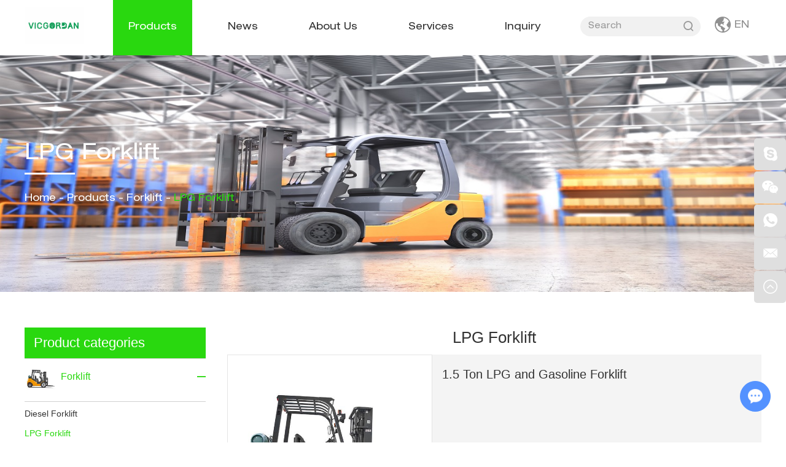

--- FILE ---
content_type: text/html
request_url: https://www.vicgordan.com/lpg-forklift/
body_size: 7861
content:
<!DOCTYPE html>
<html lang="en">
	<head>
		<meta charset="UTF-8">
		<meta name="viewport" content="width=device-width, initial-scale=1, maximum-scale=1, minimum-scale=1, user-scalable=no">
		<meta http-equiv="X-UA-Compatible" content="IE=edge,chrome=1">
		<meta name="renderer" content="webkit">
		<meta content="telephone=no" name="format-detection" />
		<title>LPG Forklift, LPG Forklift For Sale, LPG Forklift Price</title>
		<meta name="keywords" content="LPG Forklift, LPG Forklift For Sale, LPG Forklift Price" />
		<meta name="description" content="The LPG forklift is a great alternative to diesel and electric counterbalanced forklifts for a variety of material handling applications.">
		<meta charset="UTF-8">
<link rel="shortcut icon" href="/favicon.ico" />
<!-- Global site tag (gtag.js) - Google Analytics -->
<script async src="https://www.googletagmanager.com/gtag/js?id=G-5DB6B9KMM8"></script>
<script>
  window.dataLayer = window.dataLayer || [];
  function gtag(){dataLayer.push(arguments);}
  gtag('js', new Date());

  gtag('config', 'G-5DB6B9KMM8');
</script>
<!-- Global site tag (gtag.js) - Google Analytics -->
<script async src="https://www.googletagmanager.com/gtag/js?id=UA-235352888-1"></script>
<script>
  window.dataLayer = window.dataLayer || [];
  function gtag(){dataLayer.push(arguments);}
  gtag('js', new Date());

  gtag('config', 'UA-235352888-1');
</script><link rel="preload" href="/themes/simplebootx/style/fonts/HelveticaNeueLTPro-Ex.woff2" as="font" type="font/woff2" crossorigin>
<link rel="preload" href="/themes/simplebootx/style/fonts/HelveticaNeueLTStd-BlkCn.woff2" as="font" type="font/woff2" crossorigin>
<link rel="stylesheet" href="/themes/simplebootx/style/css/main.css" >
<script type="text/javascript" src="/themes/simplebootx/style/js/jquery-3.5.1.min.js"></script>
<script type="text/javascript" src="/themes/simplebootx/style/js/owl.carousel.js"></script>
<meta property="og:title" content="LPG Forklift, LPG Forklift For Sale, LPG Forklift Price"/>  
		<meta property="og:description" content="The LPG forklift is a great alternative to diesel and electric counterbalanced forklifts for a variety of material handling applications."/> 
		<meta property="og:type" content="website" />
	<meta property="og:site_name" content="BeiJing Vicgordan Industrial Co., Ltd."/>
	<meta property="og:url" content="https://www.vicgordan.com/lpg-forklift/" />
		    <meta property="og:image" content="https://www.vicgordan.com/data/watermark/20210903/6131876de0530.jpg"/>                <!--[if IE]>
<script>
  (function(){if(!/*@cc_on!@*/0)return;var e = "abbr,article,aside,audio,bb,canvas,datagrid,datalist,details,dialog,eventsource,figure,footer,header,hgroup,mark,menu,meter,nav,output,progress,section,time,video".split(','),i=e.length;while(i--){document.createElement(e[i])}})()
</script>
<![endif]-->
<!--[if IE 6]>
  <link rel="stylesheet" href="/themes/simplebootx/style/css/main.css">
<![endif]-->
<!--[if lt IE 9]>
  <script src="/themes/simplebootx/style/js/css3-mediaqueries.js"></script>
<![endif]-->
<script>

    var browser = navigator.appName;

    var b_version = navigator.appVersion;

    var version = b_version.split(";");

    var trim_Version = version[1].replace(/[ ]/g, "");

    if (browser == "Microsoft Internet Explorer" && trim_Version == "MSIE6.0") { alert("Your browser version is too low, and some features may not be displayed! Please upgrade your browser or use another browser!"); }

    else if (browser == "Microsoft Internet Explorer" && trim_Version == "MSIE7.0") { alert("Your browser version is too low, and some features may not be displayed! Please upgrade your browser or use another browser!"); }

</script>
	</head>
	<body>
		<!-- header start -->
				<div class="n-nav">
	<div class="n-nav-icon">
		<i class="iconfont icon-liebiao"></i>
	</div>
	<div class="n-nav-body">
		<form action="/index.php/Search/Index/index.html" name="productform" method="get">
			<div class="box-search">
				<input type="text" placeholder="Search..." class="item-input" name="q" />
				<input type="submit" value="" class="item-submit" />
				<i class="iconfont icon-search"></i>
			</div>
		</form>
		<ul class="box-list">
			<li ><a href="/" title="Home">Home</a></li>
			<li class="active">
						<a href="https://www.vicgordan.com/Attachments/" titleProducts="">Products</a>
						<i class="has-next"></i>
								<ul class="yiji-list">
									<li>
											<a href="https://www.vicgordan.com/forklift/" title="Forklift">Forklift</a>
											<i class="has-next"></i>
													<ul class="erji-list">
														<li>
																<a href="https://www.vicgordan.com/diesel-forklift/" title="Diesel Forklift">Diesel Forklift</a>
																															</li><li>
																<a href="https://www.vicgordan.com/lpg-forklift/" title="LPG Forklift">LPG Forklift</a>
																															</li><li>
																<a href="https://www.vicgordan.com/electric-forklift/" title="Electric Forklift">Electric Forklift</a>
																															</li><li>
																<a href="https://www.vicgordan.com/new-energy-3-3-5-ton-forklift/" title="New Energy 3-3.5 Ton Forklift">New Energy 3-3.5 Ton Forklift</a>
																															</li><li>
																<a href="https://www.vicgordan.com/tc-forklift/" title="TC forklift">TC forklift</a>
																															</li><li>
																<a href="https://www.vicgordan.com/hl-forklift/" title="HL forklift">HL forklift</a>
																															</li>													</ul>										</li><li>
											<a href="https://www.vicgordan.com/diesel-forklift-specialized-for-shipyard/" title="Diesel Forklift Specialized for Shipyard">Diesel Forklift Specialized for Shipyard</a>
																					</li><li>
											<a href="https://www.vicgordan.com/rough-terrain-forklift-all-terrain-forklift/" title="Rough Terrain Forklift/All Terrain Forklift">Rough Terrain Forklift/All Terrain Forklift</a>
																					</li><li>
											<a href="https://www.vicgordan.com/rubber-tyred-gantry-cranes-rtg/" title="Rubber-Tyred Gantry cranes RTG">Rubber-Tyred Gantry cranes RTG</a>
																					</li><li>
											<a href="https://www.vicgordan.com/port-machinery/" title="Port Machinery">Port Machinery</a>
											<i class="has-next"></i>
													<ul class="erji-list">
														<li>
																<a href="https://www.vicgordan.com/reach-stacker/" title="Reach Stacker">Reach Stacker</a>
																															</li><li>
																<a href="https://www.vicgordan.com/empty-container-handler/" title="Empty Container Handler">Empty Container Handler</a>
																															</li><li>
																<a href="https://www.vicgordan.com/heavy-forklift-truck/" title="Heavy Forklift Truck">Heavy Forklift Truck</a>
																															</li><li>
																<a href="https://www.vicgordan.com/electric-empty-container-handler/" title="electric empty container handler">electric empty container handler</a>
																															</li>													</ul>										</li><li>
											<a href="https://www.vicgordan.com/crane/" title="Crane">Crane</a>
											<i class="has-next"></i>
													<ul class="erji-list">
														<li>
																<a href="https://www.vicgordan.com/mini-crane/" title="Mini Crane">Mini Crane</a>
																															</li>													</ul>										</li><li>
											<a href="https://www.vicgordan.com/excavator/" title="Excavator">Excavator</a>
											<i class="has-next"></i>
													<ul class="erji-list">
														<li>
																<a href="https://www.vicgordan.com/mini-excavator/" title="Mini Excavator">Mini Excavator</a>
																															</li><li>
																<a href="https://www.vicgordan.com/small-excavator/" title="Small Excavator">Small Excavator</a>
																															</li>													</ul>										</li><li>
											<a href="https://www.vicgordan.com/telehandler/" title="Telehandler">Telehandler</a>
											<i class="has-next"></i>
													<ul class="erji-list">
														<li>
																<a href="https://www.vicgordan.com/slabstone-telehandler/" title="Slabstone Telehandler">Slabstone Telehandler</a>
																															</li><li>
																<a href="https://www.vicgordan.com/telescopic-boom-forklift/" title="Telescopic Boom Forklift">Telescopic Boom Forklift</a>
																															</li>													</ul>										</li><li>
											<a href="https://www.vicgordan.com/skid-steer-loade/" title="Skid steer loader">Skid steer loader</a>
																					</li><li>
											<a href="https://www.vicgordan.com/ground-support-equipment/" title="Ground Support Equipment">Ground Support Equipment</a>
											<i class="has-next"></i>
													<ul class="erji-list">
														<li>
																<a href="https://www.vicgordan.com/baggage-tractor/" title="Baggage Tractor">Baggage Tractor</a>
																															</li>													</ul>										</li><li>
											<a href="https://www.vicgordan.com/material-handler/" title="Material Handler">Material Handler</a>
																					</li><li>
											<a href="https://www.vicgordan.com/side-forklift-side-loader/" title="Side forklift Side loader">Side forklift Side loader</a>
																					</li><li>
											<a href="https://www.vicgordan.com/products/Warehouse-Equipment/" title="Warehouse Equipment">Warehouse Equipment</a>
											<i class="has-next"></i>
													<ul class="erji-list">
														<li>
																<a href="https://www.vicgordan.com/manual-pallet-truck/" title="Manual Pallet Truck">Manual Pallet Truck</a>
																															</li><li>
																<a href="https://www.vicgordan.com/manual-pallet-stacker/" title="Manual Pallet Stacker">Manual Pallet Stacker</a>
																															</li><li>
																<a href="https://www.vicgordan.com/electric-pallet-truck/" title="Electric Pallet Truck">Electric Pallet Truck</a>
																															</li><li>
																<a href="https://www.vicgordan.com/electric-pallet-stacker/" title="Electric Pallet Stacker">Electric Pallet Stacker</a>
																															</li><li>
																<a href="https://www.vicgordan.com/electric-reach-truck-forklift/" title="Electric Reach Truck Forklift">Electric Reach Truck Forklift</a>
																															</li><li>
																<a href="https://www.vicgordan.com/electric-three-way-stacker-forklift/" title="Electric Three Way Stacker Forklift">Electric Three Way Stacker Forklift</a>
																															</li><li>
																<a href="https://www.vicgordan.com/vna-electric-articulated-forklift/" title="VNA Electric Articulated Forklift">VNA Electric Articulated Forklift</a>
																															</li><li>
																<a href="https://www.vicgordan.com/electric-four-direction-reach-forklift/" title="Electric Four Direction Reach Forklift">Electric Four Direction Reach Forklift</a>
																															</li><li>
																<a href="https://www.vicgordan.com/man-up-electric-three-way-stacking-forklift/" title="Man up Electric Three Way Stacking Forklift">Man up Electric Three Way Stacking Forklift</a>
																															</li>													</ul>										</li><li>
											<a href="https://www.vicgordan.com/Attachments/" title="Attachments">Attachments</a>
											<i class="has-next"></i>
													<ul class="erji-list">
														<li>
																<a href="https://www.vicgordan.com/hydraulic-attachments/" title="Hydraulic Attachments">Hydraulic Attachments</a>
																															</li><li>
																<a href="https://www.vicgordan.com/forks/" title="Forks">Forks</a>
																															</li>													</ul>										</li>								</ul>					</li><li >
						<a href="https://www.vicgordan.com/news/" titleNews="">News</a>
						<i class="has-next"></i>
								<ul class="yiji-list">
									<li>
											<a href="https://www.vicgordan.com/press-releases-and-case/" title="Press Releases and Case">Press Releases and Case</a>
																					</li><li>
											<a href="https://www.vicgordan.com/corporate-social-responsibility/" title="Corporate social responsibility">Corporate social responsibility</a>
																					</li>								</ul>					</li><li >
						<a href="https://www.vicgordan.com/about-us/" titleAbout Us="">About Us</a>
						<i class="has-next"></i>
								<ul class="yiji-list">
									<li>
											<a href="https://www.vicgordan.com/about-us/our-culture/" title="Our Culture">Our Culture</a>
																					</li><li>
											<a href="https://www.vicgordan.com/Member company/" title="Member company">Member company</a>
																					</li><li>
											<a href="https://www.vicgordan.com/career/" title="Career">Career</a>
																					</li><li>
											<a href="https://www.vicgordan.com/certificate/" title="Certificate">Certificate</a>
																					</li><li>
											<a href="https://www.vicgordan.com/about-us/contact-us/" title="Contact Us">Contact Us</a>
																					</li><li>
											<a href="https://www.vicgordan.com/about-us/organization/" title="Organization">Organization</a>
																					</li>								</ul>					</li><li >
						<a href="https://www.vicgordan.com/services/" titleServices="">Services</a>
						<i class="has-next"></i>
								<ul class="yiji-list">
									<li>
											<a href="https://www.vicgordan.com/services/after-sales-service/" title="After Sales Service">After Sales Service</a>
																					</li><li>
											<a href="https://www.vicgordan.com/maintenance-training/" title="Maintenance & Training">Maintenance & Training</a>
																					</li>								</ul>					</li><li >
						<a href="https://www.vicgordan.com/inquiry/" titleInquiry="">Inquiry</a>
											</li>		</ul>
	</div>
</div>
<header class="header">
	<div class="wp1 ">
		<div class="lang-box pull-right">
			<p class="lang-title j-nextshow"><i class="iconfont icon-diqiu"></i>EN</p>
			<div class="lang-list">
				<a href="" target="_blank" rel="nofollow">TUR</a>
			</div>
		</div>
		<!-- search start -->
		<div class="search-box pull-right">
			<form action="/index.php/Search/Index/index.html" name="productform" method="get">
				<input placeholder="Search" type="text" class="item-input" name="q" />
				<input type="submit" class="item-submit" value=" " />
				<i class="iconfont icon-search"></i>
			</form>
		</div>
		<!-- search end -->
		<div class="logo">
			<a class="" href="/" title="BeiJing Vicgordan Industrial Co., Ltd.">
				<picture>
					<source type="image/webp" srcset="https://www.vicgordan.com//data/upload/20211221/61c14dd4c4117.webp">
					<img src="https://www.vicgordan.com/data/upload/20211221/61c14dd4c4117.jpg" alt="BeiJing Vicgordan Industrial Co., Ltd." title="BeiJing Vicgordan Industrial Co., Ltd.">
				</picture>
			</a>
		</div>
		<ul class="navlist fix">
			<li class="nav-active ">
						<a href="https://www.vicgordan.com/Attachments/" title="Products">Products</a>
						<div class="pro-select select-box">
								<div class="wp">
																		<div class="box-list fix">
											<div class="item-pic">
												<a href="https://www.vicgordan.com/forklift/" title="Forklift">
													<picture>
														<source type="image/webp" srcset="https://www.vicgordan.com//data/watermark/20210408/606e72307b66d.webp">
														<img src="https://www.vicgordan.com/data/watermark/20210408/606e72307b66d.jpg" alt="Forklift" title="Forklift">
													</picture>
												</a>
											</div>
											<div class="item-body">
												<p class="item-title"><a href="https://www.vicgordan.com/forklift/" title="Forklift">Forklift</a></p>
												<dl class="item-list">
															<dd>
																<a href="https://www.vicgordan.com/diesel-forklift/" title="Diesel Forklift">Diesel Forklift</a>
															</dd><dd>
																<a href="https://www.vicgordan.com/lpg-forklift/" title="LPG Forklift">LPG Forklift</a>
															</dd><dd>
																<a href="https://www.vicgordan.com/electric-forklift/" title="Electric Forklift">Electric Forklift</a>
															</dd><dd>
																<a href="https://www.vicgordan.com/new-energy-3-3-5-ton-forklift/" title="New Energy 3-3.5 Ton Forklift">New Energy 3-3.5 Ton Forklift</a>
															</dd><dd>
																<a href="https://www.vicgordan.com/tc-forklift/" title="TC forklift">TC forklift</a>
															</dd><dd>
																<a href="https://www.vicgordan.com/hl-forklift/" title="HL forklift">HL forklift</a>
															</dd>														</dl>											</div>
										</div>
																			<div class="box-list fix">
											<div class="item-pic">
												<a href="https://www.vicgordan.com/diesel-forklift-specialized-for-shipyard/" title="Diesel Forklift Specialized for Shipyard">
													<picture>
														<source type="image/webp" srcset="https://www.vicgordan.com/data/watermark/20221224/63a6d8668b144.jpg">
														<img src="https://www.vicgordan.com/data/watermark/20221224/63a6d8668b144.jpg" alt="Diesel Forklift Specialized for Shipyard" title="Diesel Forklift Specialized for Shipyard">
													</picture>
												</a>
											</div>
											<div class="item-body">
												<p class="item-title"><a href="https://www.vicgordan.com/diesel-forklift-specialized-for-shipyard/" title="Diesel Forklift Specialized for Shipyard">Diesel Forklift Specialized for Shipyard</a></p>
																							</div>
										</div>
																			<div class="box-list fix">
											<div class="item-pic">
												<a href="https://www.vicgordan.com/rough-terrain-forklift-all-terrain-forklift/" title="Rough Terrain Forklift/All Terrain Forklift">
													<picture>
														<source type="image/webp" srcset="https://www.vicgordan.com/data/watermark/20220923/632da5f7d5f40.jpg">
														<img src="https://www.vicgordan.com/data/watermark/20220923/632da5f7d5f40.jpg" alt="Rough Terrain Forklift/All Terrain Forklift" title="Rough Terrain Forklift/All Terrain Forklift">
													</picture>
												</a>
											</div>
											<div class="item-body">
												<p class="item-title"><a href="https://www.vicgordan.com/rough-terrain-forklift-all-terrain-forklift/" title="Rough Terrain Forklift/All Terrain Forklift">Rough Terrain Forklift/All Terrain Forklift</a></p>
																							</div>
										</div>
																			<div class="box-list fix">
											<div class="item-pic">
												<a href="https://www.vicgordan.com/rubber-tyred-gantry-cranes-rtg/" title="Rubber-Tyred Gantry cranes RTG">
													<picture>
														<source type="image/webp" srcset="https://www.vicgordan.com/data/watermark/20240320/65fa8a1b1e53b.jpg">
														<img src="https://www.vicgordan.com/data/watermark/20240320/65fa8a1b1e53b.jpg" alt="Rubber-Tyred Gantry cranes RTG" title="Rubber-Tyred Gantry cranes RTG">
													</picture>
												</a>
											</div>
											<div class="item-body">
												<p class="item-title"><a href="https://www.vicgordan.com/rubber-tyred-gantry-cranes-rtg/" title="Rubber-Tyred Gantry cranes RTG">Rubber-Tyred Gantry cranes RTG</a></p>
																							</div>
										</div>
										<div class="line"></div>									<div class="box-list fix">
											<div class="item-pic">
												<a href="https://www.vicgordan.com/port-machinery/" title="Port Machinery">
													<picture>
														<source type="image/webp" srcset="https://www.vicgordan.com//data/watermark/20210408/606e7242ef61e.webp">
														<img src="https://www.vicgordan.com/data/watermark/20210408/606e7242ef61e.jpg" alt="Port Machinery" title="Port Machinery">
													</picture>
												</a>
											</div>
											<div class="item-body">
												<p class="item-title"><a href="https://www.vicgordan.com/port-machinery/" title="Port Machinery">Port Machinery</a></p>
												<dl class="item-list">
															<dd>
																<a href="https://www.vicgordan.com/reach-stacker/" title="Reach Stacker">Reach Stacker</a>
															</dd><dd>
																<a href="https://www.vicgordan.com/empty-container-handler/" title="Empty Container Handler">Empty Container Handler</a>
															</dd><dd>
																<a href="https://www.vicgordan.com/heavy-forklift-truck/" title="Heavy Forklift Truck">Heavy Forklift Truck</a>
															</dd><dd>
																<a href="https://www.vicgordan.com/electric-empty-container-handler/" title="electric empty container handler">electric empty container handler</a>
															</dd>														</dl>											</div>
										</div>
																			<div class="box-list fix">
											<div class="item-pic">
												<a href="https://www.vicgordan.com/crane/" title="Crane">
													<picture>
														<source type="image/webp" srcset="https://www.vicgordan.com//data/watermark/20210408/606e7258cdc08.webp">
														<img src="https://www.vicgordan.com/data/watermark/20210408/606e7258cdc08.jpg" alt="Crane" title="Crane">
													</picture>
												</a>
											</div>
											<div class="item-body">
												<p class="item-title"><a href="https://www.vicgordan.com/crane/" title="Crane">Crane</a></p>
												<dl class="item-list">
															<dd>
																<a href="https://www.vicgordan.com/mini-crane/" title="Mini Crane">Mini Crane</a>
															</dd>														</dl>											</div>
										</div>
																			<div class="box-list fix">
											<div class="item-pic">
												<a href="https://www.vicgordan.com/excavator/" title="Excavator">
													<picture>
														<source type="image/webp" srcset="https://www.vicgordan.com//data/watermark/20210408/606e724ee29c1.webp">
														<img src="https://www.vicgordan.com/data/watermark/20210408/606e724ee29c1.jpg" alt="Excavator" title="Excavator">
													</picture>
												</a>
											</div>
											<div class="item-body">
												<p class="item-title"><a href="https://www.vicgordan.com/excavator/" title="Excavator">Excavator</a></p>
												<dl class="item-list">
															<dd>
																<a href="https://www.vicgordan.com/mini-excavator/" title="Mini Excavator">Mini Excavator</a>
															</dd><dd>
																<a href="https://www.vicgordan.com/small-excavator/" title="Small Excavator">Small Excavator</a>
															</dd>														</dl>											</div>
										</div>
																			<div class="box-list fix">
											<div class="item-pic">
												<a href="https://www.vicgordan.com/telehandler/" title="Telehandler">
													<picture>
														<source type="image/webp" srcset="https://www.vicgordan.com//data/watermark/20210408/606e7293b85ba.webp">
														<img src="https://www.vicgordan.com/data/watermark/20210408/606e7293b85ba.jpg" alt="Telehandler" title="Telehandler">
													</picture>
												</a>
											</div>
											<div class="item-body">
												<p class="item-title"><a href="https://www.vicgordan.com/telehandler/" title="Telehandler">Telehandler</a></p>
												<dl class="item-list">
															<dd>
																<a href="https://www.vicgordan.com/slabstone-telehandler/" title="Slabstone Telehandler">Slabstone Telehandler</a>
															</dd><dd>
																<a href="https://www.vicgordan.com/telescopic-boom-forklift/" title="Telescopic Boom Forklift">Telescopic Boom Forklift</a>
															</dd>														</dl>											</div>
										</div>
										<div class="line"></div>									<div class="box-list fix">
											<div class="item-pic">
												<a href="https://www.vicgordan.com/skid-steer-loade/" title="Skid steer loader">
													<picture>
														<source type="image/webp" srcset="https://www.vicgordan.com/data/watermark/20210526/60ae17b9eb833.png">
														<img src="https://www.vicgordan.com/data/watermark/20210526/60ae17b9eb833.png" alt="Skid steer loader" title="Skid steer loader">
													</picture>
												</a>
											</div>
											<div class="item-body">
												<p class="item-title"><a href="https://www.vicgordan.com/skid-steer-loade/" title="Skid steer loader">Skid steer loader</a></p>
																							</div>
										</div>
																			<div class="box-list fix">
											<div class="item-pic">
												<a href="https://www.vicgordan.com/ground-support-equipment/" title="Ground Support Equipment">
													<picture>
														<source type="image/webp" srcset="https://www.vicgordan.com/data/watermark/20211230/61cd2b5b0b585.png">
														<img src="https://www.vicgordan.com/data/watermark/20211230/61cd2b5b0b585.png" alt="Ground Support Equipment" title="Ground Support Equipment">
													</picture>
												</a>
											</div>
											<div class="item-body">
												<p class="item-title"><a href="https://www.vicgordan.com/ground-support-equipment/" title="Ground Support Equipment">Ground Support Equipment</a></p>
												<dl class="item-list">
															<dd>
																<a href="https://www.vicgordan.com/baggage-tractor/" title="Baggage Tractor">Baggage Tractor</a>
															</dd>														</dl>											</div>
										</div>
																			<div class="box-list fix">
											<div class="item-pic">
												<a href="https://www.vicgordan.com/material-handler/" title="Material Handler">
													<picture>
														<source type="image/webp" srcset="https://www.vicgordan.com//data/watermark/20210408/606e728a9a338.webp">
														<img src="https://www.vicgordan.com/data/watermark/20210408/606e728a9a338.jpg" alt="Material Handler" title="Material Handler">
													</picture>
												</a>
											</div>
											<div class="item-body">
												<p class="item-title"><a href="https://www.vicgordan.com/material-handler/" title="Material Handler">Material Handler</a></p>
																							</div>
										</div>
																			<div class="box-list fix">
											<div class="item-pic">
												<a href="https://www.vicgordan.com/side-forklift-side-loader/" title="Side forklift Side loader">
													<picture>
														<source type="image/webp" srcset="https://www.vicgordan.com/data/watermark/20210705/60e312acecf55.jpg">
														<img src="https://www.vicgordan.com/data/watermark/20210705/60e312acecf55.jpg" alt="Side forklift Side loader" title="Side forklift Side loader">
													</picture>
												</a>
											</div>
											<div class="item-body">
												<p class="item-title"><a href="https://www.vicgordan.com/side-forklift-side-loader/" title="Side forklift Side loader">Side forklift Side loader</a></p>
																							</div>
										</div>
										<div class="line"></div>									<div class="box-list fix">
											<div class="item-pic">
												<a href="https://www.vicgordan.com/products/Warehouse-Equipment/" title="Warehouse Equipment">
													<picture>
														<source type="image/webp" srcset="https://www.vicgordan.com/data/watermark/20210623/60d2d92b1078e.jpg">
														<img src="https://www.vicgordan.com/data/watermark/20210623/60d2d92b1078e.jpg" alt="Warehouse Equipment" title="Warehouse Equipment">
													</picture>
												</a>
											</div>
											<div class="item-body">
												<p class="item-title"><a href="https://www.vicgordan.com/products/Warehouse-Equipment/" title="Warehouse Equipment">Warehouse Equipment</a></p>
												<dl class="item-list">
															<dd>
																<a href="https://www.vicgordan.com/manual-pallet-truck/" title="Manual Pallet Truck">Manual Pallet Truck</a>
															</dd><dd>
																<a href="https://www.vicgordan.com/manual-pallet-stacker/" title="Manual Pallet Stacker">Manual Pallet Stacker</a>
															</dd><dd>
																<a href="https://www.vicgordan.com/electric-pallet-truck/" title="Electric Pallet Truck">Electric Pallet Truck</a>
															</dd><dd>
																<a href="https://www.vicgordan.com/electric-pallet-stacker/" title="Electric Pallet Stacker">Electric Pallet Stacker</a>
															</dd><dd>
																<a href="https://www.vicgordan.com/electric-reach-truck-forklift/" title="Electric Reach Truck Forklift">Electric Reach Truck Forklift</a>
															</dd><dd>
																<a href="https://www.vicgordan.com/electric-three-way-stacker-forklift/" title="Electric Three Way Stacker Forklift">Electric Three Way Stacker Forklift</a>
															</dd><dd>
																<a href="https://www.vicgordan.com/vna-electric-articulated-forklift/" title="VNA Electric Articulated Forklift">VNA Electric Articulated Forklift</a>
															</dd><dd>
																<a href="https://www.vicgordan.com/electric-four-direction-reach-forklift/" title="Electric Four Direction Reach Forklift">Electric Four Direction Reach Forklift</a>
															</dd><dd>
																<a href="https://www.vicgordan.com/man-up-electric-three-way-stacking-forklift/" title="Man up Electric Three Way Stacking Forklift">Man up Electric Three Way Stacking Forklift</a>
															</dd>														</dl>											</div>
										</div>
																			<div class="box-list fix">
											<div class="item-pic">
												<a href="https://www.vicgordan.com/Attachments/" title="Attachments">
													<picture>
														<source type="image/webp" srcset="https://www.vicgordan.com/data/watermark/20210428/608925307ee4b.jpg">
														<img src="https://www.vicgordan.com/data/watermark/20210428/608925307ee4b.jpg" alt="Attachments" title="Attachments">
													</picture>
												</a>
											</div>
											<div class="item-body">
												<p class="item-title"><a href="https://www.vicgordan.com/Attachments/" title="Attachments">Attachments</a></p>
												<dl class="item-list">
															<dd>
																<a href="https://www.vicgordan.com/hydraulic-attachments/" title="Hydraulic Attachments">Hydraulic Attachments</a>
															</dd><dd>
																<a href="https://www.vicgordan.com/forks/" title="Forks">Forks</a>
															</dd>														</dl>											</div>
										</div>
																											</div>
							</div>
											</li><li class=" relative">
						<a href="https://www.vicgordan.com/news/" title="News">News</a>
												<ul class="yiji select-box">
																		<li><a href="https://www.vicgordan.com/press-releases-and-case/" title="Press Releases and Case">Press Releases and Case</a></li><li><a href="https://www.vicgordan.com/corporate-social-responsibility/" title="Corporate social responsibility">Corporate social responsibility</a></li>								</ul>					</li><li class=" relative">
						<a href="https://www.vicgordan.com/about-us/" title="About Us">About Us</a>
												<ul class="yiji select-box">
									<li><a href="https://www.vicgordan.com/about-us/" title="About Us">About Us</a></li>									<li><a href="https://www.vicgordan.com/about-us/our-culture/" title="Our Culture">Our Culture</a></li><li><a href="https://www.vicgordan.com/Member company/" title="Member company">Member company</a></li><li><a href="https://www.vicgordan.com/career/" title="Career">Career</a></li><li><a href="https://www.vicgordan.com/certificate/" title="Certificate">Certificate</a></li><li><a href="https://www.vicgordan.com/about-us/contact-us/" title="Contact Us">Contact Us</a></li><li><a href="https://www.vicgordan.com/about-us/organization/" title="Organization">Organization</a></li>								</ul>					</li><li class=" relative">
						<a href="https://www.vicgordan.com/services/" title="Services">Services</a>
												<ul class="yiji select-box">
																		<li><a href="https://www.vicgordan.com/services/after-sales-service/" title="After Sales Service">After Sales Service</a></li><li><a href="https://www.vicgordan.com/maintenance-training/" title="Maintenance & Training">Maintenance & Training</a></li>								</ul>					</li><li class=" relative">
						<a href="https://www.vicgordan.com/inquiry/" title="Inquiry">Inquiry</a>
																	</li>		</ul>
		<div class="clear"></div>
		<!-- h-bot end -->
	</div>
</header>

		<!-- header end -->
		
<div class="bread" style="height: 385px; background-image: url(https://www.vicgordan.com/data/watermark/20221024/635609f24b64c.jpeg);">
<div class="item-body">
	<div class="item-table">
		<div class="item-cell">
			<div class="wp">
				<p class="item-title">LPG Forklift</p>
				<p class="item-subt"><a href="/" title="Home"> Home</a> - <a href="https://www.vicgordan.com/Attachments/" >Products</a> - <a href="https://www.vicgordan.com/forklift/" >Forklift</a> - <a  class="active">LPG Forklift</a></p>
			</div>
		</div>
	</div>
</div>
</div>

<!-- bread end -->

		


<!-- bread end -->

		</div>
		<!-- wrap start -->
		<div class="page_wrap">
			<div class="wp">
				<div class="main fix">
					<div class="box-main pull-right">
						<div class="pro2-top">
							<p class="item-title">LPG Forklift</p>
													</div>
<form action="/index.php/Content/Pagedis/inquiry.html" method="post">
			<ul class="pro2-list">
				<li class="list-item fix">
						<div class="item-pic scale-big">
							<a href="https://www.vicgordan.com/lpg-forklift/1.5-ton-lpg-and-gasoline-forklift.html">
									<img class="nlazy" data-original="/data/watermark/20210903/6131876de0530_.webp" alt="1.5 Ton LPG and Gasoline Forklift" title="1.5 Ton LPG and Gasoline Forklift">
							</a>
						</div>
						<div class="item-body">
							<p class="item-title "><a class="self-ellipsis" href="https://www.vicgordan.com/lpg-forklift/1.5-ton-lpg-and-gasoline-forklift.html" title="1.5 Ton LPG and Gasoline Forklift">1.5 Ton LPG and Gasoline Forklift</a></p>
							<p class="item-desc">
								<a class="self-ellipsis-4" href="https://www.vicgordan.com/lpg-forklift/1.5-ton-lpg-and-gasoline-forklift.html" title="">
																	</a>
							</p>
							<div class="item-btnbox">
								<input type="checkbox" name="pro[]" value="44">
								<a class="item-btn an-btn1" href="/index.php/Content/Pagedis/lists/id/44/catid/5/hcatid/44.html">Inquire Now</a>
							</div>
						</div>
					</li><li class="list-item fix">
						<div class="item-pic scale-big">
							<a href="https://www.vicgordan.com/lpg-forklift/1.8-ton-lpg-and-gasoline-forklift.html">
									<img class="nlazy" data-original="/data/watermark/20210903/613187c171ce0_.webp" alt="1.8 Ton LPG and Gasoline Forklift" title="1.8 Ton LPG and Gasoline Forklift">
							</a>
						</div>
						<div class="item-body">
							<p class="item-title "><a class="self-ellipsis" href="https://www.vicgordan.com/lpg-forklift/1.8-ton-lpg-and-gasoline-forklift.html" title="1.8 Ton LPG and Gasoline Forklift">1.8 Ton LPG and Gasoline Forklift</a></p>
							<p class="item-desc">
								<a class="self-ellipsis-4" href="https://www.vicgordan.com/lpg-forklift/1.8-ton-lpg-and-gasoline-forklift.html" title="">
																	</a>
							</p>
							<div class="item-btnbox">
								<input type="checkbox" name="pro[]" value="45">
								<a class="item-btn an-btn1" href="/index.php/Content/Pagedis/lists/id/45/catid/5/hcatid/45.html">Inquire Now</a>
							</div>
						</div>
					</li><li class="list-item fix">
						<div class="item-pic scale-big">
							<a href="https://www.vicgordan.com/lpg-forklift/2-ton-lpg-and-gasoline-forklift.html">
									<img class="nlazy" data-original="/data/watermark/20210903/613187e4670b3_.webp" alt="2 Ton LPG and Gasoline Forklift" title="2 Ton LPG and Gasoline Forklift">
							</a>
						</div>
						<div class="item-body">
							<p class="item-title "><a class="self-ellipsis" href="https://www.vicgordan.com/lpg-forklift/2-ton-lpg-and-gasoline-forklift.html" title="2 Ton LPG and Gasoline Forklift">2 Ton LPG and Gasoline Forklift</a></p>
							<p class="item-desc">
								<a class="self-ellipsis-4" href="https://www.vicgordan.com/lpg-forklift/2-ton-lpg-and-gasoline-forklift.html" title="">
																	</a>
							</p>
							<div class="item-btnbox">
								<input type="checkbox" name="pro[]" value="46">
								<a class="item-btn an-btn1" href="/index.php/Content/Pagedis/lists/id/46/catid/5/hcatid/46.html">Inquire Now</a>
							</div>
						</div>
					</li><li class="list-item fix">
						<div class="item-pic scale-big">
							<a href="https://www.vicgordan.com/lpg-forklift/2.5-ton-lpg-and-gasoline-forklift.html">
									<img class="nlazy" data-original="/data/watermark/20210903/61318816d01d4_.webp" alt="2.5 Ton LPG and Gasoline Forklift" title="2.5 Ton LPG and Gasoline Forklift">
							</a>
						</div>
						<div class="item-body">
							<p class="item-title "><a class="self-ellipsis" href="https://www.vicgordan.com/lpg-forklift/2.5-ton-lpg-and-gasoline-forklift.html" title="2.5 Ton LPG and Gasoline Forklift">2.5 Ton LPG and Gasoline Forklift</a></p>
							<p class="item-desc">
								<a class="self-ellipsis-4" href="https://www.vicgordan.com/lpg-forklift/2.5-ton-lpg-and-gasoline-forklift.html" title="">
																	</a>
							</p>
							<div class="item-btnbox">
								<input type="checkbox" name="pro[]" value="47">
								<a class="item-btn an-btn1" href="/index.php/Content/Pagedis/lists/id/47/catid/5/hcatid/47.html">Inquire Now</a>
							</div>
						</div>
					</li><li class="list-item fix">
						<div class="item-pic scale-big">
							<a href="https://www.vicgordan.com/lpg-forklift/68.html">
									<img class="nlazy" data-original="/data/watermark/20210903/6131884f4bb74_.webp" alt="3 ton LPG&Gas forklift" title="3 ton LPG&Gas forklift">
							</a>
						</div>
						<div class="item-body">
							<p class="item-title "><a class="self-ellipsis" href="https://www.vicgordan.com/lpg-forklift/68.html" title="3 ton LPG&Gas forklift">3 ton LPG&Gas forklift</a></p>
							<p class="item-desc">
								<a class="self-ellipsis-4" href="https://www.vicgordan.com/lpg-forklift/68.html" title="">
																	</a>
							</p>
							<div class="item-btnbox">
								<input type="checkbox" name="pro[]" value="68">
								<a class="item-btn an-btn1" href="/index.php/Content/Pagedis/lists/id/68/catid/5/hcatid/68.html">Inquire Now</a>
							</div>
						</div>
					</li><li class="list-item fix">
						<div class="item-pic scale-big">
							<a href="https://www.vicgordan.com/lpg-forklift/69.html">
									<img class="nlazy" data-original="/data/watermark/20210903/6131887bef52c_.webp" alt="3.5 ton LPG&Gas forklift" title="3.5 ton LPG&Gas forklift">
							</a>
						</div>
						<div class="item-body">
							<p class="item-title "><a class="self-ellipsis" href="https://www.vicgordan.com/lpg-forklift/69.html" title="3.5 ton LPG&Gas forklift">3.5 ton LPG&Gas forklift</a></p>
							<p class="item-desc">
								<a class="self-ellipsis-4" href="https://www.vicgordan.com/lpg-forklift/69.html" title="">
																	</a>
							</p>
							<div class="item-btnbox">
								<input type="checkbox" name="pro[]" value="69">
								<a class="item-btn an-btn1" href="/index.php/Content/Pagedis/lists/id/69/catid/5/hcatid/69.html">Inquire Now</a>
							</div>
						</div>
					</li>			</ul>				
			<div class="page">
				
<a class="prev no">Previous</a> <a class="page-active" >1</a> <a href="https://www.vicgordan.com/lpg-forklift/index_2.html"> 2</a> <a class="next" href="https://www.vicgordan.com/lpg-forklift/index_2.html">Next</a> 
				<div class="add-form">
					<input type="submit" class="add-btn" value="Multiple  Inquire"></input>
				</div>
			</div>
		</form>
		

					</div>
					<div class="box-slide pull-left">
						<div class="proslide">
	<div class="slide-title slide-title1 ">
		<a href="https://www.vicgordan.com/Attachments/" title="Product categories">Product categories</a>
	</div>
	<div class="slide-title slide-title2 j-nextshow">
		<a href="https://www.vicgordan.com/Attachments/" title="Product categories">Product categories<i class="iconfont icon-list"></i></a>
	</div>
	<ul class="slide-yiji baguetteBoxOne">
		<li class="active">
					<a class="item-pic an-bd1" href="https://www.vicgordan.com/data/watermark/20210408/606e72307b66d.jpg" title="Forklift">
						<picture>
							<source type="image/webp" srcset="https://www.vicgordan.com//data/watermark/20210408/606e72307b66d.webp">
							<img class="nlazy" data-original="https://www.vicgordan.com/data/watermark/20210408/606e72307b66d.jpg" alt="Forklift" title="Forklift">
						</picture>
						<div class="item-backdrop">
							<i class="iconfont icon-search1"></i>
						</div>
					</a>
					<a class="item-text" href="https://www.vicgordan.com/forklift/" title="Forklift">
						<i class="iconfont icon-jiahao3"></i>
						Forklift					</a>
					<div class="clear"></div>
					<ul class="slide-erji show">
								<li >
										<a href="https://www.vicgordan.com/diesel-forklift/" title="Diesel Forklift">Diesel Forklift</a>
									</li><li class="active">
										<a href="https://www.vicgordan.com/lpg-forklift/" title="LPG Forklift">LPG Forklift</a>
									</li><li >
										<a href="https://www.vicgordan.com/electric-forklift/" title="Electric Forklift">Electric Forklift</a>
									</li><li >
										<a href="https://www.vicgordan.com/new-energy-3-3-5-ton-forklift/" title="New Energy 3-3.5 Ton Forklift">New Energy 3-3.5 Ton Forklift</a>
									</li><li >
										<a href="https://www.vicgordan.com/tc-forklift/" title="TC forklift">TC forklift</a>
									</li><li >
										<a href="https://www.vicgordan.com/hl-forklift/" title="HL forklift">HL forklift</a>
									</li>							</ul>				</li><li >
					<a class="item-pic an-bd1" href="https://www.vicgordan.com/data/watermark/20221224/63a6d8668b144.jpg" title="Diesel Forklift Specialized for Shipyard">
						<picture>
							<source type="image/webp" srcset="https://www.vicgordan.com/data/watermark/20221224/63a6d8668b144.jpg">
							<img class="nlazy" data-original="https://www.vicgordan.com/data/watermark/20221224/63a6d8668b144.jpg" alt="Diesel Forklift Specialized for Shipyard" title="Diesel Forklift Specialized for Shipyard">
						</picture>
						<div class="item-backdrop">
							<i class="iconfont icon-search1"></i>
						</div>
					</a>
					<a class="item-text" href="https://www.vicgordan.com/diesel-forklift-specialized-for-shipyard/" title="Diesel Forklift Specialized for Shipyard">
						<i class="iconfont icon-jiahao3"></i>
						Diesel Forklift Specialized for Shipyard					</a>
					<div class="clear"></div>
									</li><li >
					<a class="item-pic an-bd1" href="https://www.vicgordan.com/data/watermark/20220923/632da5f7d5f40.jpg" title="Rough Terrain Forklift/All Terrain Forklift">
						<picture>
							<source type="image/webp" srcset="https://www.vicgordan.com/data/watermark/20220923/632da5f7d5f40.jpg">
							<img class="nlazy" data-original="https://www.vicgordan.com/data/watermark/20220923/632da5f7d5f40.jpg" alt="Rough Terrain Forklift/All Terrain Forklift" title="Rough Terrain Forklift/All Terrain Forklift">
						</picture>
						<div class="item-backdrop">
							<i class="iconfont icon-search1"></i>
						</div>
					</a>
					<a class="item-text" href="https://www.vicgordan.com/rough-terrain-forklift-all-terrain-forklift/" title="Rough Terrain Forklift/All Terrain Forklift">
						<i class="iconfont icon-jiahao3"></i>
						Rough Terrain Forklift/All Terrain Forklift					</a>
					<div class="clear"></div>
									</li><li >
					<a class="item-pic an-bd1" href="https://www.vicgordan.com/data/watermark/20240320/65fa8a1b1e53b.jpg" title="Rubber-Tyred Gantry cranes RTG">
						<picture>
							<source type="image/webp" srcset="https://www.vicgordan.com/data/watermark/20240320/65fa8a1b1e53b.jpg">
							<img class="nlazy" data-original="https://www.vicgordan.com/data/watermark/20240320/65fa8a1b1e53b.jpg" alt="Rubber-Tyred Gantry cranes RTG" title="Rubber-Tyred Gantry cranes RTG">
						</picture>
						<div class="item-backdrop">
							<i class="iconfont icon-search1"></i>
						</div>
					</a>
					<a class="item-text" href="https://www.vicgordan.com/rubber-tyred-gantry-cranes-rtg/" title="Rubber-Tyred Gantry cranes RTG">
						<i class="iconfont icon-jiahao3"></i>
						Rubber-Tyred Gantry cranes RTG					</a>
					<div class="clear"></div>
									</li><li >
					<a class="item-pic an-bd1" href="https://www.vicgordan.com/data/watermark/20210408/606e7242ef61e.jpg" title="Port Machinery">
						<picture>
							<source type="image/webp" srcset="https://www.vicgordan.com//data/watermark/20210408/606e7242ef61e.webp">
							<img class="nlazy" data-original="https://www.vicgordan.com/data/watermark/20210408/606e7242ef61e.jpg" alt="Port Machinery" title="Port Machinery">
						</picture>
						<div class="item-backdrop">
							<i class="iconfont icon-search1"></i>
						</div>
					</a>
					<a class="item-text" href="https://www.vicgordan.com/port-machinery/" title="Port Machinery">
						<i class="iconfont icon-jiahao3"></i>
						Port Machinery					</a>
					<div class="clear"></div>
					<ul class="slide-erji ">
								<li >
										<a href="https://www.vicgordan.com/reach-stacker/" title="Reach Stacker">Reach Stacker</a>
									</li><li >
										<a href="https://www.vicgordan.com/empty-container-handler/" title="Empty Container Handler">Empty Container Handler</a>
									</li><li >
										<a href="https://www.vicgordan.com/heavy-forklift-truck/" title="Heavy Forklift Truck">Heavy Forklift Truck</a>
									</li><li >
										<a href="https://www.vicgordan.com/electric-empty-container-handler/" title="electric empty container handler">electric empty container handler</a>
									</li>							</ul>				</li><li >
					<a class="item-pic an-bd1" href="https://www.vicgordan.com/data/watermark/20210408/606e7258cdc08.jpg" title="Crane">
						<picture>
							<source type="image/webp" srcset="https://www.vicgordan.com//data/watermark/20210408/606e7258cdc08.webp">
							<img class="nlazy" data-original="https://www.vicgordan.com/data/watermark/20210408/606e7258cdc08.jpg" alt="Crane" title="Crane">
						</picture>
						<div class="item-backdrop">
							<i class="iconfont icon-search1"></i>
						</div>
					</a>
					<a class="item-text" href="https://www.vicgordan.com/crane/" title="Crane">
						<i class="iconfont icon-jiahao3"></i>
						Crane					</a>
					<div class="clear"></div>
					<ul class="slide-erji ">
								<li >
										<a href="https://www.vicgordan.com/mini-crane/" title="Mini Crane">Mini Crane</a>
									</li>							</ul>				</li><li >
					<a class="item-pic an-bd1" href="https://www.vicgordan.com/data/watermark/20210408/606e724ee29c1.jpg" title="Excavator">
						<picture>
							<source type="image/webp" srcset="https://www.vicgordan.com//data/watermark/20210408/606e724ee29c1.webp">
							<img class="nlazy" data-original="https://www.vicgordan.com/data/watermark/20210408/606e724ee29c1.jpg" alt="Excavator" title="Excavator">
						</picture>
						<div class="item-backdrop">
							<i class="iconfont icon-search1"></i>
						</div>
					</a>
					<a class="item-text" href="https://www.vicgordan.com/excavator/" title="Excavator">
						<i class="iconfont icon-jiahao3"></i>
						Excavator					</a>
					<div class="clear"></div>
					<ul class="slide-erji ">
								<li >
										<a href="https://www.vicgordan.com/mini-excavator/" title="Mini Excavator">Mini Excavator</a>
									</li><li >
										<a href="https://www.vicgordan.com/small-excavator/" title="Small Excavator">Small Excavator</a>
									</li>							</ul>				</li><li >
					<a class="item-pic an-bd1" href="https://www.vicgordan.com/data/watermark/20210408/606e7293b85ba.jpg" title="Telehandler">
						<picture>
							<source type="image/webp" srcset="https://www.vicgordan.com//data/watermark/20210408/606e7293b85ba.webp">
							<img class="nlazy" data-original="https://www.vicgordan.com/data/watermark/20210408/606e7293b85ba.jpg" alt="Telehandler" title="Telehandler">
						</picture>
						<div class="item-backdrop">
							<i class="iconfont icon-search1"></i>
						</div>
					</a>
					<a class="item-text" href="https://www.vicgordan.com/telehandler/" title="Telehandler">
						<i class="iconfont icon-jiahao3"></i>
						Telehandler					</a>
					<div class="clear"></div>
					<ul class="slide-erji ">
								<li >
										<a href="https://www.vicgordan.com/slabstone-telehandler/" title="Slabstone Telehandler">Slabstone Telehandler</a>
									</li><li >
										<a href="https://www.vicgordan.com/telescopic-boom-forklift/" title="Telescopic Boom Forklift">Telescopic Boom Forklift</a>
									</li>							</ul>				</li><li >
					<a class="item-pic an-bd1" href="https://www.vicgordan.com/data/watermark/20210526/60ae17b9eb833.png" title="Skid steer loader">
						<picture>
							<source type="image/webp" srcset="https://www.vicgordan.com/data/watermark/20210526/60ae17b9eb833.png">
							<img class="nlazy" data-original="https://www.vicgordan.com/data/watermark/20210526/60ae17b9eb833.png" alt="Skid steer loader" title="Skid steer loader">
						</picture>
						<div class="item-backdrop">
							<i class="iconfont icon-search1"></i>
						</div>
					</a>
					<a class="item-text" href="https://www.vicgordan.com/skid-steer-loade/" title="Skid steer loader">
						<i class="iconfont icon-jiahao3"></i>
						Skid steer loader					</a>
					<div class="clear"></div>
									</li><li >
					<a class="item-pic an-bd1" href="https://www.vicgordan.com/data/watermark/20211230/61cd2b5b0b585.png" title="Ground Support Equipment">
						<picture>
							<source type="image/webp" srcset="https://www.vicgordan.com/data/watermark/20211230/61cd2b5b0b585.png">
							<img class="nlazy" data-original="https://www.vicgordan.com/data/watermark/20211230/61cd2b5b0b585.png" alt="Ground Support Equipment" title="Ground Support Equipment">
						</picture>
						<div class="item-backdrop">
							<i class="iconfont icon-search1"></i>
						</div>
					</a>
					<a class="item-text" href="https://www.vicgordan.com/ground-support-equipment/" title="Ground Support Equipment">
						<i class="iconfont icon-jiahao3"></i>
						Ground Support Equipment					</a>
					<div class="clear"></div>
					<ul class="slide-erji ">
								<li >
										<a href="https://www.vicgordan.com/baggage-tractor/" title="Baggage Tractor">Baggage Tractor</a>
									</li>							</ul>				</li><li >
					<a class="item-pic an-bd1" href="https://www.vicgordan.com/data/watermark/20210408/606e728a9a338.jpg" title="Material Handler">
						<picture>
							<source type="image/webp" srcset="https://www.vicgordan.com//data/watermark/20210408/606e728a9a338.webp">
							<img class="nlazy" data-original="https://www.vicgordan.com/data/watermark/20210408/606e728a9a338.jpg" alt="Material Handler" title="Material Handler">
						</picture>
						<div class="item-backdrop">
							<i class="iconfont icon-search1"></i>
						</div>
					</a>
					<a class="item-text" href="https://www.vicgordan.com/material-handler/" title="Material Handler">
						<i class="iconfont icon-jiahao3"></i>
						Material Handler					</a>
					<div class="clear"></div>
									</li><li >
					<a class="item-pic an-bd1" href="https://www.vicgordan.com/data/watermark/20210705/60e312acecf55.jpg" title="Side forklift Side loader">
						<picture>
							<source type="image/webp" srcset="https://www.vicgordan.com/data/watermark/20210705/60e312acecf55.jpg">
							<img class="nlazy" data-original="https://www.vicgordan.com/data/watermark/20210705/60e312acecf55.jpg" alt="Side forklift Side loader" title="Side forklift Side loader">
						</picture>
						<div class="item-backdrop">
							<i class="iconfont icon-search1"></i>
						</div>
					</a>
					<a class="item-text" href="https://www.vicgordan.com/side-forklift-side-loader/" title="Side forklift Side loader">
						<i class="iconfont icon-jiahao3"></i>
						Side forklift Side loader					</a>
					<div class="clear"></div>
									</li><li >
					<a class="item-pic an-bd1" href="https://www.vicgordan.com/data/watermark/20210623/60d2d92b1078e.jpg" title="Warehouse Equipment">
						<picture>
							<source type="image/webp" srcset="https://www.vicgordan.com/data/watermark/20210623/60d2d92b1078e.jpg">
							<img class="nlazy" data-original="https://www.vicgordan.com/data/watermark/20210623/60d2d92b1078e.jpg" alt="Warehouse Equipment" title="Warehouse Equipment">
						</picture>
						<div class="item-backdrop">
							<i class="iconfont icon-search1"></i>
						</div>
					</a>
					<a class="item-text" href="https://www.vicgordan.com/products/Warehouse-Equipment/" title="Warehouse Equipment">
						<i class="iconfont icon-jiahao3"></i>
						Warehouse Equipment					</a>
					<div class="clear"></div>
					<ul class="slide-erji ">
								<li >
										<a href="https://www.vicgordan.com/manual-pallet-truck/" title="Manual Pallet Truck">Manual Pallet Truck</a>
									</li><li >
										<a href="https://www.vicgordan.com/manual-pallet-stacker/" title="Manual Pallet Stacker">Manual Pallet Stacker</a>
									</li><li >
										<a href="https://www.vicgordan.com/electric-pallet-truck/" title="Electric Pallet Truck">Electric Pallet Truck</a>
									</li><li >
										<a href="https://www.vicgordan.com/electric-pallet-stacker/" title="Electric Pallet Stacker">Electric Pallet Stacker</a>
									</li><li >
										<a href="https://www.vicgordan.com/electric-reach-truck-forklift/" title="Electric Reach Truck Forklift">Electric Reach Truck Forklift</a>
									</li><li >
										<a href="https://www.vicgordan.com/electric-three-way-stacker-forklift/" title="Electric Three Way Stacker Forklift">Electric Three Way Stacker Forklift</a>
									</li><li >
										<a href="https://www.vicgordan.com/vna-electric-articulated-forklift/" title="VNA Electric Articulated Forklift">VNA Electric Articulated Forklift</a>
									</li><li >
										<a href="https://www.vicgordan.com/electric-four-direction-reach-forklift/" title="Electric Four Direction Reach Forklift">Electric Four Direction Reach Forklift</a>
									</li><li >
										<a href="https://www.vicgordan.com/man-up-electric-three-way-stacking-forklift/" title="Man up Electric Three Way Stacking Forklift">Man up Electric Three Way Stacking Forklift</a>
									</li>							</ul>				</li><li >
					<a class="item-pic an-bd1" href="https://www.vicgordan.com/data/watermark/20210428/608925307ee4b.jpg" title="Attachments">
						<picture>
							<source type="image/webp" srcset="https://www.vicgordan.com/data/watermark/20210428/608925307ee4b.jpg">
							<img class="nlazy" data-original="https://www.vicgordan.com/data/watermark/20210428/608925307ee4b.jpg" alt="Attachments" title="Attachments">
						</picture>
						<div class="item-backdrop">
							<i class="iconfont icon-search1"></i>
						</div>
					</a>
					<a class="item-text" href="https://www.vicgordan.com/Attachments/" title="Attachments">
						<i class="iconfont icon-jiahao3"></i>
						Attachments					</a>
					<div class="clear"></div>
					<ul class="slide-erji ">
								<li >
										<a href="https://www.vicgordan.com/hydraulic-attachments/" title="Hydraulic Attachments">Hydraulic Attachments</a>
									</li><li >
										<a href="https://www.vicgordan.com/forks/" title="Forks">Forks</a>
									</li>							</ul>				</li>	</ul>
</div>

					<!-- tags-slide start -->
						<div class="tags-slide">
							<div class="slide-title">
								<p>Tags</p>
							</div>
							<div class="item-desc">
								<a href="/index.php/products/telehandler.html" title="Telehandler">Telehandler</a>							</div>
						</div>
						<!-- tags-slide end -->					</div>
				</div>
			</div>
		</div>
		<!-- wrap end -->
		<footer class="footer">
			<div class="wp">
				<div class="f-top">
					<div class="flist flist1">
						<p class="footer-title"><a href="https://www.vicgordan.com/Attachments/" title="Products">Products</a></p>
						<ul class="box-list">
							<li><a href="https://www.vicgordan.com/forklift/" title="Forklift">Forklift</a></li><li><a href="https://www.vicgordan.com/diesel-forklift-specialized-for-shipyard/" title="Diesel Forklift Specialized for Shipyard">Diesel Forklift Specialized for Shipyard</a></li><li><a href="https://www.vicgordan.com/rough-terrain-forklift-all-terrain-forklift/" title="Rough Terrain Forklift/All Terrain Forklift">Rough Terrain Forklift/All Terrain Forklift</a></li><li><a href="https://www.vicgordan.com/rubber-tyred-gantry-cranes-rtg/" title="Rubber-Tyred Gantry cranes RTG">Rubber-Tyred Gantry cranes RTG</a></li><li><a href="https://www.vicgordan.com/port-machinery/" title="Port Machinery">Port Machinery</a></li><li><a href="https://www.vicgordan.com/crane/" title="Crane">Crane</a></li><li><a href="https://www.vicgordan.com/excavator/" title="Excavator">Excavator</a></li><li><a href="https://www.vicgordan.com/telehandler/" title="Telehandler">Telehandler</a></li><li><a href="https://www.vicgordan.com/skid-steer-loade/" title="Skid steer loader">Skid steer loader</a></li><li><a href="https://www.vicgordan.com/ground-support-equipment/" title="Ground Support Equipment">Ground Support Equipment</a></li><li><a href="https://www.vicgordan.com/material-handler/" title="Material Handler">Material Handler</a></li><li><a href="https://www.vicgordan.com/side-forklift-side-loader/" title="Side forklift Side loader">Side forklift Side loader</a></li><li><a href="https://www.vicgordan.com/products/Warehouse-Equipment/" title="Warehouse Equipment">Warehouse Equipment</a></li><li><a href="https://www.vicgordan.com/Attachments/" title="Attachments">Attachments</a></li>						</ul>
					</div>
					<div class="flist flist2">
						<p class="footer-title"><a href="https://www.vicgordan.com/news/" title="News">News</a></p>
						<ul class="box-list">
							<li><a href="https://www.vicgordan.com/press-releases-and-case/" title="Press Releases and Case">Press Releases and Case</a></li><li><a href="https://www.vicgordan.com/corporate-social-responsibility/" title="Corporate social responsibility">Corporate social responsibility</a></li>						</ul>
					</div>
					<div class="flist flist3">
						<p class="footer-title"><a href="https://www.vicgordan.com/about-us/" title="About Us">About Us</a></p>
						<ul class="box-list">
							<li><a href="https://www.vicgordan.com/about-us/our-culture/" title="Our Culture">Our Culture</a></li><li><a href="https://www.vicgordan.com/Member company/" title="Member company">Member company</a></li><li><a href="https://www.vicgordan.com/career/" title="Career">Career</a></li><li><a href="https://www.vicgordan.com/certificate/" title="Certificate">Certificate</a></li><li><a href="https://www.vicgordan.com/about-us/contact-us/" title="Contact Us">Contact Us</a></li><li><a href="https://www.vicgordan.com/about-us/organization/" title="Organization">Organization</a></li>						</ul>
					</div>
					<div class="flist flist4">
						<p class="footer-title"><a href="https://www.vicgordan.com/services/" title="Services">Services</a></p>
						<ul class="box-list">
							<li><a href="https://www.vicgordan.com/services/after-sales-service/" title="After Sales Service">After Sales Service</a></li><li><a href="https://www.vicgordan.com/maintenance-training/" title="Maintenance & Training">Maintenance & Training</a></li>						</ul>
					</div>
					<div class="flist flist5">
						<p class="footer-title">Newsletter</p>
						<form method='post' action="/index.php/api/guestbook/addmsg1.html" enctype='multipart/form-data' onSubmit="return submitMsg1()">
							<div class="item-form fix">
								<input type="text" placeholder="Email address" class="item-input" name="email" id="emaila" />
								<input type="submit" value="Submit" class="item-submit" />
							     <input type="hidden" id="type" name="type" value="1">
							</div>
						</form>
						<div class="f-follow">
							<a href="https://www.facebook.com/profile.php?id=100085292080734" target="_blank" rel="nofollow">
								<i class="iconfont icon-facebook"></i>
							</a>
							<a href="https://twitter.com/vicgordan" target="_blank" rel="nofollow">
								<i class="iconfont icon-twitter"></i>
							</a>
							<a href="https://www.instagram.com/vicgordanindustrial/" target="_blank" rel="nofollow">
								<i class="iconfont icon-Instagram"></i>
							</a>
							<a href="https://www.pinterest.com/victorshiweisheng/" target="_blank" rel="nofollow">
								<i class="iconfont icon-pinterest"></i>
							</a>
							<a href="https://www.youtube.com/channel/UC3jth5xhNQ4vQK3mibPDbvQ" target="_blank" rel="nofollow">
								<i class="iconfont icon-youtube1"></i>
							</a>
							<a href="https://www.linkedin.com/company/82829466/admin/" target="_blank" rel="nofollow">
								<i class="iconfont icon-linkedin"></i>
							</a>
						</div>
					</div>
				</div>
				<div class="f-bot">
					<a class="logo1" href="/" title="BeiJing Vicgordan Industrial Co., Ltd.">
						<picture>
							<source type="image/webp" srcset="https://www.vicgordan.com//data/upload/20210409/606ff6896ec2f.webp">
							<img src="https://www.vicgordan.com/data/upload/20210409/606ff6896ec2f.png" alt="BeiJing Vicgordan Industrial Co., Ltd." title="BeiJing Vicgordan Industrial Co., Ltd.">
						</picture>
					</a>
					<p class="copyright">
						Copyright &copy; BeiJing Vicgordan Industrial Co., Ltd. All Rights Reserved <a href="/sitemap.xml"  target="_blank">Sitemap</a> | Powered by						<a href="https://www.reanod.com" target="_blank" rel="nofollow">
							<picture>
								<source type="image/webp" srcset="/themes/simplebootx/style/images/reanod.webp">
								<img src="/themes/simplebootx/style/images/reanod.png">
							</picture>
						</a>
						<a target="_blank"></a>
					</p>
					<p class="keywords">Keywords: 
													<a href="https://www.vicgordan.com/forklift/" title="Forklift">Forklift</a>
								, 
								<a href="https://www.vicgordan.com/port-machinery/" title="reach stacker">reach stacker</a>
								, 
								<a href="" title="material handler">material handler</a>
								, 
								<a href="" title="spider crane">spider crane</a>
								, 
								<a href="" title="Excavator">Excavator</a>
								, 
								<a href="" title="mould">mould</a>
								, 
								<a href="" title="forklift attachment">forklift attachment</a>
								, 
								<a href="" title="telehandler">telehandler</a>
								, 
								<a href="" title="shore power">shore power</a>
								 
													</p>
					<!-- links -->
											<p class="links">
						    
					&nbsp;		
					</p>
				</div>
			</div>
		</footer>

<!--contact start-->
<ul class="contact-pc common-vc">
	<li class="c1">
		<a href="skype:?chat" target="_blank" rel="nofollow"><i class="iconfont icon-skype1"></i></a>
	</li>
	<li class="c2 ewm-box">
		<a class="javascript: void(0);"><i class="iconfont icon-wechat1"></i></a>
		<img src="/themes/simplebootx/picbanners/ewm.png" class="ewm">
	</li>
	<li class="c3">
		<a href="https://api.whatsapp.com/send?phone=86 134 0078 7484" target="_blank" rel="nofollow"><i class="iconfont icon-whatsapp1"></i></a>
	</li>
	<li class="c4">
		<a href="mailto:info@vicgordan.com"><i class="iconfont icon-email11"></i></a>
	</li>
	<li class="c5 backup">
		<a class="javascript: void(0);"><i class="iconfont icon-yuanxingjiantoushang"></i></a>
	</li>
</ul>
<ul class="contact-phone">
	<li class="c1">
		<a href="skype:?chat" target="_blank" rel="nofollow"><i class="iconfont icon-skype1"></i></a>
	</li>
	<li class="c2 ewm-box">
		<a class="javascript: void(0);"><i class="iconfont icon-wechat1"></i></a>
		<img src="/themes/simplebootx/picbanners/ewm.png" class="ewm">
	</li>
	<li class="c3">
		<a href="https://api.whatsapp.com/send?phone=86 134 0078 7484" target="_blank" rel="nofollow"><i class="iconfont icon-whatsapp1"></i></a>
	</li>
	<li class="c4">
		<a href="mailto:info@vicgordan.com"><i class="iconfont icon-email11"></i></a>
	</li>
	<li class="c5 backup">
		<a class="javascript: void(0);"><i class="iconfont icon-yuanxingjiantoushang"></i></a>
	</li>
</ul>
<!--contact end-->

		<script type="text/javascript" src="/themes/simplebootx/style/js/main.js"></script>
<script type="text/javascript" src="/themes/simplebootx/style/js/base.js"></script>
<script type="text/javascript">
	
</script>
<script>
var dxurl = window.location.href;
var title = "LPG Forklift";
if(!title)title='Other';
$.get("/index.php?g=Demo&m=Index&a=views&zxurl="+dxurl+"&title="+title);

var proarttitle = 'LPG Forklift';
var mod = '5';
$.get("/index.php?g=Demo&m=Index&a=arp&modelid=" + mod + "&zxurl="+dxurl+"&title="+proarttitle);</script>
<script src="/themes/simplebootx/style/form1.js"></script>
<script>
    (function() {
        var _reanodcode = document.createElement("script");
        _reanodcode.src = "//chat.chukouplus.com/static/js/init_kefu.js";
        var s = document.getElementsByTagName("script")[0];
        s.parentNode.insertBefore(_reanodcode, s);
    })();
    $('body').attr({
ondragstart: 'window.event.returnValue=false',
oncontextmenu: 'window.event.returnValue=false',
onselectstart: 'event.returnValue=false'
});
document.oncontextmenu=function(){ 
     return false; 
}; 
document.ondragstart=function(){ 
return false; 
}; 
document.onselectstart=function(){ 
return false;}; 
document.onbeforecopy=function(){ 
return false;}; 
document.onselect=function(){ 
document.selection.empty(); 
}; 
document.oncopy=function(){ 
document.selection.empty(); 
}; 
document.onmouseup=function(){ 
document.selection.empty(); 
};
</script>
	</body>

</html>

--- FILE ---
content_type: text/html; charset=utf-8
request_url: https://chat.chukouplus.com/chat/home/index?site_host=https://www.vicgordan.com/lpg-forklift/&_referrer=&page_type=0
body_size: 2905
content:

<script src="/static/chat/js/jquery-1.11.3.min.js"></script>
<script src="/static/chat/js/index.js"></script>
<link rel="stylesheet" href="/static/chat/css/webuploader.css">
<link rel="stylesheet" href="/static/chat/css/kefu_chat.css">

<div class="kefu-content">
    <div class="kefu-talk">
        <div class="talk-list">
            <div class="list-content">
                <div class="list-box" id="list-box">
                                            <p class="no-msg">Please leave your email，<br />
                            I will contact you as soon as possible！</p>
                        <input type="hidden" id="logtime" value="0"/>
                                    </div>
            </div>
        </div>
        <div class="talk-botoom">
            <div class="top-input">
                <textarea class="input-text" id="input-text" placeholder="Type a message....." onkeyup="keyEnter(this)" onblur="sb_blur()" onfocus="sb_focus()" style="background-color: #fff"></textarea>
            </div>


            <div class="bot-menu">
                <form id="kefu-file-form" enctype="multipart/form-data" onsubmit="return false" method="post">
                <a class="pic-btn">
                    <input type="file" name="file" onchange="sendPic(this)" accept="image/*"/>
                </a>
                <a class="file-btn">
                    <input type="file" name="file" onchange="sendFile(this)"/>
                </a>
                </form>
                <a class="talk-btn" onclick="sendMsg(this)"></a>
            </div>
        </div>
    </div>
</div>

<script src="/static/js/placeholder.js"></script>

<script>


    var id = "141131781";
    var cookie_id_iid = "e8aa9d";
    var name = "美国访客2026-01-18 15:01:36";
    var country = "美国";
    var ip = "18.223.214.98";
    var wid = "2735";
    var admin_id = "11046731";
    var is_mobile = "1";
    var chat_url = "chat.chukouplus.com:7272";
    var uplode_url = "/chat/home/chatupload.html";
    var url = "https://www.vicgordan.com/lpg-forklift/";
    var source_referrer = "";
    var source_name = "直接访问";
    var source_url_type = "1";
    var page_type = "0";
    //建立WebSocket通讯
    var socket = new WebSocket('wss://'+chat_url);

    //连接成功时触发
    socket.onopen = function(){
        // 登录
        var url = "https://www.vicgordan.com/lpg-forklift/";

        var login_data = '{"type":"homeInit","id":"'+id+'","username":"'+name+'","avatar":"","wid":"'+wid+'","url":"'+url+'","admin_id":"'+admin_id+'","is_mobile":"'+is_mobile+'","ip":"'+ip+'","country":"'+country+'","source_referrer":"'+source_referrer+'","source_name":"'+source_name+'","source_url_type":"'+source_url_type+'","page_type":"'+page_type+'"}';
        socket.send( login_data );
    };

    //监听收到的消息
    socket.onmessage = function(res){

        var data = eval("("+res.data+")");
        switch(data['message_type']){
            // 服务端ping客户端
            case 'ping':
                socket.send('{"type":"ping"}');
                break;
            // 登录 更新用户列表
            case 'homeInit':

                break;
            // 检测聊天数据
            case 'chatMessage':

                if(!isWindowFocus){
                    window.parent.postMessage({
                        msg:"false"
                    }, "https://www.vicgordan.com");
                }else{
                    window.parent.postMessage({
                        msg:"true_news"
                    }, "https://www.vicgordan.com");
                }

                getMsg(data);
                break;
        }
    };

    if (is_mobile == 2) {
        document.addEventListener('visibilitychange',function() {
            var that = {};
            if(document.visibilityState=='hidden') {
                that.hiddenTime = new Date().getTime()	//记录页面隐藏时间
            }else{
                let visibleTime = new Date().getTime();
                if((visibleTime-that.hiddenTime)/1000>10){	//页面再次可见的时间-隐藏时间>10S,重连

                    setTimeout(function(){
                        //建立WebSocket通讯
                        var socket = new WebSocket('wss://'+chat_url);

                        //连接成功时触发
                        socket.onopen = function(){
                            // 登录
                            var url = "https://www.vicgordan.com/lpg-forklift/";

                            var login_data = '{"type":"homeInit","id":"'+id+'","username":"'+name+'","avatar":"","wid":"'+wid+'","url":"'+url+'","admin_id":"'+admin_id+'","is_mobile":"'+is_mobile+'","ip":"'+ip+'","country":"'+country+'","source_referrer":"'+source_referrer+'","source_name":"'+source_name+'","source_url_type":"'+source_url_type+'","page_type":"'+page_type+'"}';
                            socket.send( login_data );
                        };

                        //监听收到的消息
                        socket.onmessage = function(res){

                            var data = eval("("+res.data+")");
                            switch(data['message_type']){
                                // 服务端ping客户端
                                case 'ping':
                                    socket.send('{"type":"ping"}');
                                    break;
                                // 登录 更新用户列表
                                case 'homeInit':

                                    break;
                                // 检测聊天数据
                                case 'chatMessage':

                                    if(!isWindowFocus){
                                        window.parent.postMessage({
                                            msg:"false"
                                        }, "https://www.vicgordan.com");
                                    }

                                    getMsg(data);
                                    break;
                            }
                        };
                    },1500);    //1.5S后重连
                }else{
                }
            }
        });
    }
</script>

<script>
    var isWindowFocus = true;
    function focusin() { isWindowFocus=true;}
    function focusout() { isWindowFocus=false;}

    //注册焦点变化监听器
    if ("onfocusin" in document){ //for IE
        document.onfocusin = focusin;
        document.onfocusout = focusout;
    } else {
        window.onblur = focusout;
        window.onfocus= focusin;
    }

    function flashTitle(){
        if(isWindowFocus){

            window.parent.postMessage({
                msg:"true"
            }, "https://www.vicgordan.com");
        }
        setTimeout(function () {
            flashTitle();
        },200);
    }
    flashTitle();
</script>
<script>
    var url_referer_web = "https://www.vicgordan.com";

</script>

<script>
    // 选择文件类型大小判断
    var maxsize = 2 * 1024 * 1024;//2M
    var browserCfg = {};
    var ua = window.navigator.userAgent;
    var str = '';

    if (ua.indexOf("MSIE") >= 1) {
        browserCfg.ie = true;
    }

    // 验证图片
    function sendPic(mfile) {
        var filePath = mfile.value;
        var fileExt = filePath.substring(filePath.lastIndexOf("."))
            .toLowerCase();

        if (!checkFileExt(fileExt, 1)) {
            layer.msg("文件类型有误！");
            mfile.value = "";
            str = '<input type="file" name="file" onchange="sendPic(this)" accept="image/*"/>';
            $(".pic-btn").html(str);
            return;
        }

        if (!checkfile(mfile, 1)) {
            mfile.value = "";
            str = '<input type="file" name="file" onchange="sendPic(this)" accept="image/*"/>';
            $(".pic-btn").html(str);
            return;
        }

        commit(1);
    }

    // 验证附件
    function sendFile(mfile) {
        var filePath = mfile.value;
        var fileExt = filePath.substring(filePath.lastIndexOf("."))
            .toLowerCase();

        if (!checkFileExt(fileExt, 2)) {
            layer.msg("文件类型有误！");
            mfile.value = "";
            var str = '';
            str = '<input type="file" name="file" onchange="sendFile(this)"/>';
            $(".file-btn").html(str);
            return;
        }

        if (!checkfile(mfile, 2)) {
            mfile.value = "";
            var str = '';
            str = '<input type="file" name="file" onchange="sendFile(this)"/>';
            $(".file-btn").html(str);
            return;
        }

        commit(2);
    }

    // 提交图片或附件
    function commit(type) {

        $('#kefu-file-form').ajaxSubmit({
            type: "post",
            url: "/chat/home/chatupload.html",
            data: $('#kefu-file-form').serialize(),
            dataType: "json",
            timeout: 5000,
            success: function (data) {
                if (data.status == 1) {
                    if (type == 1) {
                        sendMsgImg(data)
                    } else {
                        sendMsgFile(data)
                    }

                } else {
                    layer.msg(data.msg);
                }
                // 清空文件和图片
                str = '<input type="file" name="file" onchange="sendPic(this)" accept="image/*"/>';
                $(".pic-btn").html(str);
                str = '<input type="file" name="file" onchange="sendFile(this)"/>';
                $(".file-btn").html(str);
            }

        });
    }

    // 文件类型
    function checkFileExt(ext, type) {
        if (type == 1) {
            if (!ext.match(/.gif|.jpg|.jpeg|.png/i)) {
                return false;
            }
        } else if (type == 2) {
            if (!ext.match(/.gif|.jpg|.jpeg|.png|.xls|.xlsx|.doc|.docx|.pdf|.zip/i)) {
                return false;
            }
        }
        return true;
    }

    // 文件大小
    function checkfile(obj_file, type) {
        try {
            var filesize = 0;
            if (obj_file.files && obj_file.files[0]) {
                filesize = obj_file.files[0].size;
            } else if (browserCfg.ie) {
                return true;
            } else {
                return true;
            }

            if (filesize <= 0) {
                layer.msg("文件大小有误！");
                return false;
            } else if (filesize > maxsize) {
                if (type == 1) {
                    layer.msg("上传小于2M的图片！");
                } else {
                    layer.msg("上传小于2M的文件！");
                }
                return false;
            } else {
                return true;
            }
        } catch (e) {
            layer.msg("文件选择失败！");
            return false;
        }
    }
</script>
<script src="/static/chat/js/kefu_chat.js"></script>
<script src="/static/chat/js/jqurey-form.js"></script>
<script src="/static/js/webuploader.js"></script>
<script src="/static/chat/js/upload.js"></script>
<script src="/static/chat/js/upload2.js"></script>
<script src="/static/js/layer/layer.js"></script>






--- FILE ---
content_type: text/css
request_url: https://www.vicgordan.com/themes/simplebootx/style/css/main.css
body_size: 37491
content:
.zoomPad{
	position:relative;
	float:left;
	z-index:99;
	cursor:crosshair;
}


.zoomPreload{
   -moz-opacity:0.8;
   opacity: 0.8;
   filter: alpha(opacity = 80);
   color: #333;
   font-size: 12px;
   font-family: Tahoma;
   text-decoration: none;
   border: 1px solid #CCC;
   background-color: white;
   padding: 8px;
   text-align:center;
   background-image: url(../images/zoomloader.gif);
   background-repeat: no-repeat;
   background-position: 43px 30px;
   z-index:110;
   width:90px;
   height:43px;
   position:absolute;
   top:0px;
   left:0px;
    * width:100px;
    * height:49px;
}


.zoomPup{
	overflow:hidden;
	background-color: #FFF;
	-moz-opacity:0.6;
	opacity: 0.6;
	filter: alpha(opacity = 60);
	z-index:120;
	position:absolute;
	border:1px solid #CCC;
  z-index:101;
  cursor:crosshair;
}



.zoomOverlay{
	position:absolute;
	left:0px;
	top:0px;
	background:#FFF;
	/*opacity:0.5;*/
	z-index:5000;
	width:100%;
	height:100%;
	display:none;
  z-index:101;
}

.zoomWindow{
	position:absolute;
	left:110%;
	top:40px;
	background:#FFF;
	z-index:6000;
	height:auto;
  z-index:10000;
  z-index:110;
}
.zoomWrapper{
	position:relative;
	border:1px solid #C6C6C6;
  z-index:110;
}
.zoomWrapperTitle{
	display:block;
	background:#C6C6C6;
	color:#FFF;
	height:18px;
	line-height:18px;
	width:100%;
  overflow:hidden;
	text-align:center;
	font-size:10px;
  position:absolute;
  top:0px;
  left:0px;
  z-index:120;
  -moz-opacity:0.6;
  opacity: 0.6;
  filter: alpha(opacity = 60);
}
.zoomWrapperImage{
	display:block;
  position:relative;
  overflow:hidden;
  z-index:110;

}
.zoomWrapperImage img{
  border:0px;
  display:block;
  position:absolute;
  z-index:101;
}

.zoomIframe{
  z-index: -1;
  filter:alpha(opacity=0);
  -moz-opacity: 0.80;
  opacity: 0.80;
  position:absolute;
  display:block;
}

/*********************************************************
/ When clicking on thumbs jqzoom will add the class
/ "zoomThumbActive" on the anchor selected
/*********************************************************/
#baguetteBox-overlay { display: none; opacity: 0; position: fixed; overflow: hidden; top: 0; left: 0; width: 100%; height: 100%; background-color: #222; background-color: rgba(0, 0, 0, 0.8); -webkit-transition: opacity .5s ease; -o-transition: opacity .5s ease; -moz-transition: opacity .5s ease; transition: opacity .5s ease; z-index: 99999999999999999999999999999999999999; }

#baguetteBox-overlay.visible { opacity: 1; }

#baguetteBox-overlay .full-image { display: inline-block; position: relative; width: 100%; height: 100%; text-align: center; }

#baguetteBox-overlay .full-image figure { display: inline; margin: 0; height: 100%; }

#baguetteBox-overlay .full-image img { display: inline-block; width: auto; height: auto; max-height: 100%; max-width: 100%; vertical-align: middle; -webkit-box-shadow: 0 0 8px rgba(0, 0, 0, 0.6); box-shadow: 0 0 8px rgba(0, 0, 0, 0.6); }

#baguetteBox-overlay .full-image figcaption { display: block; position: absolute; bottom: 0; width: 100%; text-align: center; line-height: 1.8; color: #ccc; background-color: #000; background-color: rgba(0, 0, 0, 0.6); font-family: Verdana, Geneva, sans-serif; }

#baguetteBox-overlay .full-image:before { content: ""; display: inline-block; height: 50%; width: 1px; margin-right: -1px; }

#baguetteBox-slider { position: absolute; left: 0; top: 0; height: 100%; width: 100%; white-space: nowrap; -webkit-transition: left .4s ease, -webkit-transform .4s ease; transition: left .4s ease, -webkit-transform .4s ease; -o-transition: left .4s ease, -o-transform .4s ease; -moz-transition: left .4s ease, transform .4s ease, -moz-transform .4s ease; transition: left .4s ease, transform .4s ease; transition: left .4s ease, transform .4s ease, -webkit-transform .4s ease, -moz-transform .4s ease, -o-transform .4s ease; transition: left .4s ease, transform .4s ease, -webkit-transform .4s ease; }

#baguetteBox-slider.bounce-from-right { -webkit-animation: bounceFromRight .4s ease-out; -moz-animation: bounceFromRight .4s ease-out; animation: bounceFromRight .4s ease-out; }

#baguetteBox-slider.bounce-from-left { -webkit-animation: bounceFromLeft .4s ease-out; -moz-animation: bounceFromLeft .4s ease-out; animation: bounceFromLeft .4s ease-out; }

.baguetteBox-button#next-button, .baguetteBox-button#previous-button { top: 50%; top: -webkit-calc(50% - 30px); top: -moz-calc(50% - 30px); top: calc(50% - 30px); width: 44px; height: 60px; }

.baguetteBox-button { position: absolute; cursor: pointer; outline: 0; padding: 0; margin: 0; border: 0; border-radius: 15%; background-color: #323232; background-color: rgba(50, 50, 50, 0.5); color: #ddd; font: 1.6em sans-serif; -webkit-transition: background-color .4s ease; -o-transition: background-color .4s ease; -moz-transition: background-color .4s ease; transition: background-color .4s ease; }

.baguetteBox-button:hover { background-color: rgba(50, 50, 50, 0.9); }

.baguetteBox-button#next-button { right: 2%; display: block !important; }

.baguetteBox-button#previous-button { left: 2%; display: block !important; }

.baguetteBox-button#close-button { top: 20px; right: 2%; right: -webkit-calc(2% + 6px); right: -moz-calc(2% + 6px); right: calc(2% + 6px); width: 30px; height: 30px; }

.baguetteBox-button svg { position: absolute; left: 0; top: 0; }

/*# sourceMappingURL=baguetteBox.css.map */

/* CSS Document */
* { margin: 0; padding: 0; -moz-box-sizing: border-box; box-sizing: border-box; }

html { font-size: 62.5%; }

body { color: #333; font-family: arial, helvetica, sans-serif; font-size: 14px; font-size: 1.4rem; max-width: 1920px; margin: 0 auto; overflow-x: hidden; }

@media screen and (max-device-width: 320px) { body { -webkit-text-size-adjust: 100%; } }

@media screen and (max-device-width: 480px) { body { -webkit-text-size-adjust: 100%; } }

@media only screen and (-webkit-min-device-pixel-ratio: 2) { body { -webkit-text-size-adjust: 100%; } }

@media only screen and (min-device-width: 768px) and (max-device-width: 1024px) { body { -webkit-text-size-adjust: 100%; } }

img { border: none; }

ul li { list-style-type: none; }

ul, form, p, a, img, table, tr, td, li, dd, dt, dl, span { margin: 0; padding: 0; list-style: none; }

a { text-decoration: none; color: #333; outline: none; -webkit-transition: 0.3s; -o-transition: 0.3s; -moz-transition: 0.3s; transition: 0.3s; }

h1, h2 { margin: 0; padding: 0; font-weight: normal; }

img { max-width: 100%; border: 0px solid #ccc; }

embed, video, iframe { max-width: 100%; }

input[type="submit"], textarea[type="submit"] { cursor: pointer; }

input[type="checkbox"], textarea[type="checkbox"] { cursor: pointer; }

input[type="radio"], textarea[type="radio"] { cursor: pointer; }

input, textarea, select { font-family: arial, helvetica, sans-serif; font-size: 14px; font-size: 1.4rem; border: none; outline: none; background: none; }

input:focus, textarea:focus, select:focus { outline: none; }

textarea { resize: none; }

.pull-left { float: left; }

.pull-right { float: right; }

.clear { clear: both; }

.fix { *zoom: 1; }

.fix:after, .fix:before { display: block; content: "clear"; height: 0; clear: both; overflow: hidden; visibility: hidden; }

/* html5 */
article, aside, dialog, footer, header, section, footer, nav, figure, menu { display: block; }

::-webkit-input-placeholder { color: #999; opacity: 1; }

/* WebKit browsers */
:-o-placeholder { color: #999; opacity: 1; }

/* Mozilla Firefox 4 to 18 */
::-moz-placeholder { color: #999; opacity: 1; }

/* Mozilla Firefox 19+ */
:-ms-input-placeholder { color: #999; opacity: 1; }

/* Internet Explorer 10+ */
::-moz-selection { color: #fff; background: #29D80F; }
::selection { color: #fff; background: #29D80F; }

.self-ellipsis { overflow: hidden; white-space: nowrap; text-overflow: ellipsis; }

.self-ellipsis-2 { display: -webkit-box !important; overflow: hidden; white-space: normal !important; text-overflow: ellipsis; word-wrap: break-word; -webkit-line-clamp: 2; -webkit-box-orient: vertical; }

.self-ellipsis-3 { display: -webkit-box !important; overflow: hidden; white-space: normal !important; text-overflow: ellipsis; word-wrap: break-word; -webkit-line-clamp: 3; -webkit-box-orient: vertical; }

.self-ellipsis-4 { display: -webkit-box !important; overflow: hidden; white-space: normal !important; text-overflow: ellipsis; word-wrap: break-word; -webkit-line-clamp: 4; -webkit-box-orient: vertical; }

.relative { position: relative; }

.absolute { position: absolute; }

.common-vc { position: absolute; top: 50%; -webkit-transform: translateY(-50%); -moz-transform: translateY(-50%); -ms-transform: translateY(-50%); -o-transform: translateY(-50%); transform: translateY(-50%); }

.common-hc { position: absolute; left: 50%; -webkit-transform: translateX(-50%); -moz-transform: translateX(-50%); -ms-transform: translateX(-50%); -o-transform: translateX(-50%); transform: translateX(-50%); }

.common-center { position: absolute; top: 50%; left: 50%; -webkit-transform: translate(-50%, -50%); -moz-transform: translate(-50%, -50%); -ms-transform: translate(-50%, -50%); -o-transform: translate(-50%, -50%); transform: translate(-50%, -50%); }

.text-right { text-align: right; }

.text-left { text-align: left; }

.nlazy { min-width: 20%; }

/**/
.email { word-break: break-all; }

.scale-big img { -webkit-transition: all 350ms; -o-transition: all 350ms; -moz-transition: all 350ms; transition: all 350ms; }

.scale-big:hover img { -webkit-transform: scale(1.1); -moz-transform: scale(1.1); -ms-transform: scale(1.1); -o-transform: scale(1.1); transform: scale(1.1); }

.scale-small img { -webkit-transition: all 350ms; -o-transition: all 350ms; -moz-transition: all 350ms; transition: all 350ms; -webkit-transform: scale(1.1); -moz-transform: scale(1.1); -ms-transform: scale(1.1); -o-transform: scale(1.1); transform: scale(1.1); }

.scale-small:hover img { -webkit-transform: scale(1); -moz-transform: scale(1); -ms-transform: scale(1); -o-transform: scale(1); transform: scale(1); }

[class*="-item"] .item-pic, [class*="-item"] .item-pics { position: relative; display: block; text-align: center; overflow: hidden; }

[class*="-item"] .item-pic img, [class*="-item"] .item-pics img { display: block !important; width: 100%; }

[class*="-item"] .item-title { overflow: hidden; }

[class*="-item"] .item-title a { display: block; }

[class*="-item"] .item-title a:hover { color: #29D80F !important; }

[class*="-item"] .item-subt { overflow: hidden; }

[class*="-item"] .item-subt a { display: block; }

[class*="-item"] .item-subt a:hover { color: #29D80F !important; }

[class*="-item"] .item-desc { overflow: hidden; color: #666; }

[class*="-item"] .item-desc a { display: block; color: #666; }

[class*="-item"] .item-desc a:hover { color: #29D80F !important; }

.wp { width: 1400px; margin: auto; }

@media screen and (max-width: 1419px) { .wp { width: 1200px; } }

@media screen and (max-width: 1219px) { .wp { width: 960px; } }

@media screen and (max-width: 991px) { .wp { width: 720px; } }

@media screen and (max-width: 767px) { .wp { width: 100%; padding-left: 15px; padding-right: 15px; } }

.wp1 { width: 1200px; margin: auto; }

@media screen and (max-width: 1219px) { .wp1 { width: 960px; } }

@media screen and (max-width: 991px) { .wp1 { width: 720px; } }

@media screen and (max-width: 767px) { .wp1 { width: 100%; padding-left: 15px; padding-right: 15px; } }

.no_margin { margin-left: auto !important; }

.no_marginr { margin-right: auto !important; }

.no_marginl { margin-left: auto !important; }

.at-resp-share-element .at4-share-count-container { text-decoration: none; float: right; padding-right: 15px; line-height: 25px !important; }

.at-resp-share-element .at-icon { width: 24px !important; height: 24px !important; }

.at-style-responsive .at-share-btn { padding: 0 !important; border-radius: 2px !important; }

.at-resp-share-element .at-share-btn .at-icon-wrapper { width: 24px !important; height: 24px !important; }

.at-resp-share-element .at-share-btn { margin-bottom: 0 !important; margin-right: 3px !important; }

.at-resp-share-element .at-icon { width: 24px !important; height: 24px !important; }

.at-style-responsive .at-share-btn { padding: 0 !important; border-radius: 2px !important; }

.at-resp-share-element .at-share-btn .at-icon-wrapper { width: 24px !important; height: 24px !important; }

.at-resp-share-element .at-share-btn { margin-bottom: 0 !important; margin-right: 3px !important; }

.item-table { display: table; table-layout: fixed; width: 100%; height: 100%; }

.item-cell { display: table-cell; width: 100%; height: 100%; vertical-align: middle; }

/* .an-btn1 start */
.an-btn1 { position: relative; z-index: 1; overflow: hidden; -webkit-transition: background 0.4s linear, color 0.3s linear; -o-transition: background 0.4s linear, color 0.3s linear; -moz-transition: background 0.4s linear, color 0.3s linear; transition: background 0.4s linear, color 0.3s linear; }

.an-btn1:before { position: absolute; top: 50%; left: 50%; width: 120%; height: 50%; opacity: 0; filter: alpha(opacity=0); -ms-filter: "progid:DXImageTransform.Microsoft.Alpha(Opacity=0)"; z-index: -1; content: ''; background: #29D80F; -webkit-transition: all 0.4s linear 0s; -o-transition: all 0.4s linear 0s; -moz-transition: all 0.4s linear 0s; transition: all 0.4s linear 0s; -webkit-transform: translateX(-50%) translateY(-50%) rotate(45deg); -moz-transform: translateX(-50%) translateY(-50%) rotate(45deg); -ms-transform: translateX(-50%) translateY(-50%) rotate(45deg); -o-transform: translateX(-50%) translateY(-50%) rotate(45deg); transform: translateX(-50%) translateY(-50%) rotate(45deg); }

.an-btn1 .iconfont { -webkit-transition: all .5s; -o-transition: all .5s; -moz-transition: all .5s; transition: all .5s; }

.an-btn1:hover { border-color: #29D80F !important; background-color: #29D80F \9; color: #fff !important; }

.an-btn1:hover .iconfont { color: #fff !important; }

.an-btn1:hover:before { height: 500%; opacity: 1; filter: alpha(opacity=100); -ms-filter: "progid:DXImageTransform.Microsoft.Alpha(Opacity=100)"; }

/* .an-btn1 end */
/* .an-btn2 start */
.an-btn2 { position: relative; z-index: 1; overflow: hidden; -webkit-transition: background 0.4s linear, color 0.3s linear; -o-transition: background 0.4s linear, color 0.3s linear; -moz-transition: background 0.4s linear, color 0.3s linear; transition: background 0.4s linear, color 0.3s linear; }

.an-btn2:before { position: absolute; top: 50%; left: 50%; width: 120%; height: 50%; opacity: 0; filter: alpha(opacity=0); -ms-filter: "progid:DXImageTransform.Microsoft.Alpha(Opacity=0)"; z-index: -1; content: ''; background: #fff; -webkit-transition: all 0.4s linear 0s; -o-transition: all 0.4s linear 0s; -moz-transition: all 0.4s linear 0s; transition: all 0.4s linear 0s; -webkit-transform: translateX(-50%) translateY(-50%) rotate(45deg); -moz-transform: translateX(-50%) translateY(-50%) rotate(45deg); -ms-transform: translateX(-50%) translateY(-50%) rotate(45deg); -o-transform: translateX(-50%) translateY(-50%) rotate(45deg); transform: translateX(-50%) translateY(-50%) rotate(45deg); }

.an-btn2 .iconfont { -webkit-transition: all .5s; -o-transition: all .5s; -moz-transition: all .5s; transition: all .5s; }

.an-btn2:hover { border-color: #29D80F !important; background-color: #fff \9; color: #29D80F !important; }

.an-btn2:hover .iconfont { color: #29D80F !important; }

.an-btn2:hover:before { height: 500%; opacity: 1; filter: alpha(opacity=100); -ms-filter: "progid:DXImageTransform.Microsoft.Alpha(Opacity=100)"; }

/* .an-btn2 end */
@media screen and (min-width: 992px) { .an-bd1 .item-backdrop { position: absolute; left: 0px; top: 0px; bottom: 0; right: 0; -webkit-transition: all 900ms ease; -o-transition: all 900ms ease; -moz-transition: all 900ms ease; transition: all 900ms ease; -webkit-transition: -webkit-transform 0.4s ease; transition: -webkit-transform 0.4s ease; -o-transition: -o-transform 0.4s ease; -moz-transition: transform 0.4s ease, -moz-transform 0.4s ease; transition: transform 0.4s ease; transition: transform 0.4s ease, -webkit-transform 0.4s ease, -moz-transform 0.4s ease, -o-transform 0.4s ease; -webkit-transform: scale(0, 1); -moz-transform: scale(0, 1); -ms-transform: scale(0, 1); -o-transform: scale(0, 1); transform: scale(0, 1); -webkit-transform-origin: right center; -moz-transform-origin: right center; -ms-transform-origin: right center; -o-transform-origin: right center; transform-origin: right center; }
  .an-bd1 .item-backdrop:before { position: absolute; content: ''; left: 0px; top: 0px; right: 0px; bottom: 0px; opacity: 0.5; filter: alpha(opacity=50); -ms-filter: "progid:DXImageTransform.Microsoft.Alpha(Opacity=50)"; background-color: #29D80F; } }

@media screen and (min-width: 992px) { .an-bd1:hover .item-backdrop { -webkit-transform: scale(1, 1); -moz-transform: scale(1, 1); -ms-transform: scale(1, 1); -o-transform: scale(1, 1); transform: scale(1, 1); -webkit-transform-origin: left center; -moz-transform-origin: left center; -ms-transform-origin: left center; -o-transform-origin: left center; transform-origin: left center; } }

/*-------------table start-------------------------------------------------------------------*/
.table table { width: 100%; border-collapse: collapse; border: 1px solid #ccc; }

.table table p { line-height: 22px !important; }

.table table p { min-height: 22px !important; }

.table table, .table table a { color: #000; }

.table table tr td { padding: 5px 3px; border: 1px solid #ccc; }

@media screen and (max-width: 1000px) { .table { width: 100%; overflow: scroll; }
  .table div { width: 900px; max-width: 900px; } }

/*-------------table end---------------------------------------------------------------------*/
/*-------------proslide_menubtn start--------------------------------------------------------*/
.proslide_menubtn { display: none; width: 23px; height: 18px; position: absolute; top: 12px; right: 10px; cursor: pointer; -webkit-transition: all 0.4s ease 0s; -o-transition: all 0.4s ease 0s; -moz-transition: all 0.4s ease 0s; transition: all 0.4s ease 0s; z-index: 9; }

.proslide_menubtn span { display: block; width: 100%; height: 3px; margin-bottom: 3px; background-color: #fff; }

@media screen and (max-width: 767px) { .proslide_menubtn { display: block; } }

/*-------------proslide_menubtn end----------------------------------------------------------*/
/*-------------page-start--------------------------------------------------------------------*/
.page { text-align: center; overflow: hidden; font-size: 0; letter-spacing: 0; }

.page a { display: inline-block; vertical-align: top; border: solid 1px #D8D8D8; background-color: #fff; color: #666; min-width: 31px; padding: 0 2px; height: 31px; line-height: 29px; margin: 0 7px 10px; font-size: 16px; font-size: 1.6rem; }
.page span { display: inline-block; vertical-align: top; border: solid 1px #D8D8D8; background-color: #fff; color: #666; min-width: 31px; padding: 0 2px; height: 31px; line-height: 29px; margin: 0 7px 10px; font-size: 16px; font-size: 1.6rem; }
.page a.prev { min-width: 91px; margin-right: 10px; }

.page a.prev:hover { border-color: #29D80F; background-color: #29D80F; color: #fff; }

.page a.next { min-width: 74px; margin-left: 10px; }

.page a.next:hover { border-color: #29D80F; background-color: #29D80F; color: #fff; }

.page a:hover, .page a.page-active { border-color: #29D80F; color: #29D80F; }

@media only screen and (max-width: 1419px) { .page a { font-size: 14px; font-size: 1.4rem; } }

@media only screen and (max-width: 1219px) { .page a { height: 28px; line-height: 26px; min-width: 28px; margin: 0 4px 10px !important; font-size: 12px; font-size: 1.2rem; }
  .page a.prev { min-width: 60px; }
  .page a.next { min-width: 60px; } }

.page .add-form { display: inline-block; vertical-align: top; margin-left: 10px; }

.page .add-form .add-btn { font-size: 16px; font-size: 1.6rem; text-align: center; min-width: 163px; padding: 0 10px; height: 31px; line-height: 29px; border: solid 1px #29D80F; background-color: #29D80F; color: #FFFFFF; cursor: pointer; -webkit-transition: all .35s; -o-transition: all .35s; -moz-transition: all .35s; transition: all .35s; }

.page .add-form .add-btn:hover { background-color: #fff; color: #29D80F; }

@media only screen and (max-width: 1419px) { .page .add-form { font-size: 14px; font-size: 1.4rem; } }

@media only screen and (max-width: 1219px) { .page .add-form .add-btn { min-width: 140px; height: 28px; line-height: 26px; font-size: 12px; font-size: 1.2rem; } }
.page a.no:hover{border: solid 1px #D8D8D8; background-color: #fff;color: #666;}

.page .layui-input-inline { margin-left: 5px; display: inline-block; vertical-align: top; /* WebKit browsers */ /* Mozilla Firefox 4 to 18 */ /* Mozilla Firefox 19+ */ /* Internet Explorer 10+ */ }

.page .layui-input-inline ::-webkit-input-placeholder { color: #666; opacity: 1; }

.page .layui-input-inline :-o-placeholder { color: #666; opacity: 1; }

.page .layui-input-inline ::-moz-placeholder { color: #666; opacity: 1; }

.page .layui-input-inline :-ms-input-placeholder { color: #666; opacity: 1; }

.page .layui-input-inline .layui-input { border: solid 1px #D8D8D8; height: 31px; line-height: 30px; text-align: center; color: #666; font-size: 16px; font-size: 1.6rem; }

@media only screen and (max-width: 1419px) { .page .layui-input-inline .layui-input { font-size: 14px; font-size: 1.4rem; } }

@media only screen and (max-width: 1219px) { .page .layui-input-inline .layui-input { height: 26px; line-height: 26px; font-size: 12px; font-size: 1.2rem; } }

/*-------------page-end--------------------------------------------------------------------*/
/*-------------pro-share start-------------------------------------------------------------*/
.pro-share { font-size: 0; letter-spacing: 0; }

.pro-share .share-title { margin-right: 8px; display: inline-block; *display: inline; *zoom: 1; line-height: 26px; font-size: 16px; font-size: 1.6rem; color: #888; }

@media only screen and (max-width: 767px) { .pro-share .share-title { font-size: 14px; font-size: 1.4rem; } }

.pro-share .share-pic { display: inline-block; *display: inline; *zoom: 1; vertical-align: top; height: 26px; }

/*-------------pro-share end---------------------------------------------------------------*/
/*-------------m-oths----------------------------------------------------------------------*/
.m-oths { font-size: 16px; font-size: 1.6rem; line-height: 30px; color: #666; }

.m-oths a { color: #666; }

.m-oths a:hover { color: #29D80F; }

.m-oths .item-name { float: left; margin-right: 5px; color: #333; }

.m-oths .item-info { overflow: hidden; }

.m-oths .oths-item-1 { margin-bottom: 5px; }

@media screen and (max-width: 1219px) { .m-oths { font-size: 14px; font-size: 1.4rem; line-height: 24px; }
  .m-oths .oths-item-1 { margin-bottom: 5px; } }

@media screen and (max-width: 767px) { .m-oths { line-height: 20px; font-size: 12px; font-size: 1.2rem; }
  .m-oths .oths-item-1 { margin-bottom: 0; } }

/*-------------bread start-----------------------------------------------------------------*/
.bread { background-repeat: no-repeat !important; background-position: center !important; background-size: cover !important; position: relative; }

.bread .item-body { position: absolute; top: 0; bottom: 0; left: 0; right: 0; }

.bread, .bread a { color: #fff; }

.bread a:hover, .bread .active { color: #29D80F; }

@media screen and (max-width: 1219px) { .bread { height: 300px !important; } }

@media screen and (max-width: 991px) { .bread { padding: 60px 0; height: auto !important; }
  .bread .item-body { position: relative !important; } }

@media screen and (max-width: 767px) { .bread { padding: 40px 0; } }

@media screen and (max-width: 640px) { .bread { padding: 30px 0; } }

.bread .item-title { font-size: 36px; font-size: 3.6rem; font-family: "HelveticaNeueLTPro-Ex"; line-height: 1.2; margin-bottom: 30px; text-transform: capitalize; position: relative; padding-bottom: 11px; }

.bread .item-title:before { position: absolute; content: ''; width: 82px; bottom: 0; height: 3px; background-color: #fff; left: 0; }

@media screen and (max-width: 1219px) { .bread .item-title { font-size: 30px; font-size: 3rem; margin-bottom: 20px; } }

@media screen and (max-width: 991px) { .bread .item-title { font-size: 24px; font-size: 2.4rem; } }

@media screen and (max-width: 767px) { .bread .item-title { font-size: 18px; font-size: 1.8rem; padding-bottom: 6px; margin-bottom: 10px; }
  .bread .item-title:before { height: 2px; width: 40px; } }

@media screen and (max-width: 640px) { .bread .item-title { font-size: 16px; font-size: 1.6rem; } }

.bread .item-subt { font-family: "HelveticaNeueLTPro-Ex"; font-size: 16px; font-size: 1.6rem; line-height: 1.3; }

@media screen and (max-width: 991px) { .bread .item-subt { font-size: 14px; font-size: 1.4rem; } }

@media screen and (max-width: 767px) { .bread .item-subt { font-size: 12px; font-size: 1.2rem; } }

/*-------------bread end-------------------------------------------------------------------*/
.search-box { /* WebKit browsers */ /* Mozilla Firefox 4 to 18 */ /* Mozilla Firefox 19+ */ /* Internet Explorer 10+ */ cursor: pointer; overflow: hidden; position: relative; width: 196px; height: 32px; background-color: #F1F1F1; border-radius: 16px; margin-top: 27px; }

.search-box ::-webkit-input-placeholder { color: #999; opacity: 1; }

.search-box :-o-placeholder { color: #999; opacity: 1; }

.search-box ::-moz-placeholder { color: #999; opacity: 1; }

.search-box :-ms-input-placeholder { color: #999; opacity: 1; }

@media screen and (max-width: 991px) { .search-box { margin-top: 20px; } }

@media screen and (max-width: 767px) { .search-box { display: none; } }

.search-box .iconfont { font-size: 17px; font-size: 1.7rem; color: #999; position: absolute; width: 28px; height: 32px; line-height: 32px; text-align: left; right: 0; top: 0; }

.search-box .item-input { position: absolute; top: 0; left: 0; width: 100%; height: 100%; line-height: 32px; padding: 0 30px 0 13px; color: #999; font-size: 14px; font-size: 1.4rem; font-family: "HelveticaNeueLTPro-Ex"; }

@media screen and (max-width: 991px) { .search-box .item-input { font-size: 12px; font-size: 1.2rem; } }

.search-box .item-submit { position: absolute; width: 28px; height: 100%; top: 0px; right: 0px; cursor: pointer; z-index: 2; }

/*-------------header start----------------------------------------------------------------*/
.header { position: relative; width: 100%; left: 0; top: 0; width: 100%; z-index: 9999; -webkit-transition: all 0.6s ease; -o-transition: all 0.6s ease; -moz-transition: all 0.6s ease; transition: all 0.6s ease; background-color: #fff; font-family: "HelveticaNeueLTPro-Ex"; }

.header .lang-box { position: relative; margin-top: 27px; margin-left: 22px; margin-right: 20px; }

@media screen and (max-width: 1219px) { .header .lang-box { margin-right: 0; margin-left: 20px; } }

@media screen and (max-width: 991px) { .header .lang-box { margin-left: 20px; margin-top: 20px; } }

@media screen and (max-width: 767px) { .header .lang-box { margin-left: 0; margin-right: 35px; } }

.header .lang-box .lang-title { color: #909090; font-size: 16px; font-size: 1.6rem; line-height: 28px; cursor: pointer; }

.header .lang-box .lang-title .iconfont { font-size: 28px; font-size: 2.8rem; vertical-align: middle; margin-right: 5px; }

@media screen and (max-width: 1219px) { .header .lang-box .lang-title { font-size: 14px; font-size: 1.4rem; }
  .header .lang-box .lang-title .iconfont { font-size: 24px; font-size: 2.4rem; } }

@media screen and (max-width: 991px) { .header .lang-box .lang-title { font-size: 12px; font-size: 1.2rem; }
  .header .lang-box .lang-title .iconfont { font-size: 20px; font-size: 2rem; } }

.header .lang-box .lang-list { display: none; position: absolute; z-index: 9; box-shadow: 0 0 10px rgba(0, 0, 0, 0.1); width: 100px; right: 0; top: 100%; background-color: #fff; text-align: center; font-size: 12px; font-size: 1.2rem; line-height: 24px; padding: 10px 5px; }

.header .lang-box .lang-list a { display: block; color: #909090; }

.header .lang-box .lang-list a:hover { color: #29D80F; }

.header .logo { display: block; float: left; width: 96px; margin: 11px 0; -webkit-transition: all 0.6s ease; -o-transition: all 0.6s ease; -moz-transition: all 0.6s ease; transition: all 0.6s ease; }

.header .logo a { display: block; position: relative; width: 100%; padding-bottom: 70.83333%; }

.header .logo img { display: block; position: absolute; top: 0; left: 0; width: 100%; }

@media screen and (max-width: 991px) { .header .logo { width: 90px; margin: 5px 0 10px; } }

@media screen and (max-width: 767px) { .header .logo { width: 66px; margin: 10px auto; } }

.header .navlist { float: right; font-size: 0; letter-spacing: 0; -webkit-transition: all 0.6s ease; -o-transition: all 0.6s ease; -moz-transition: all 0.6s ease; transition: all 0.6s ease; margin-right: 40px; }

.header .navlist > li { display: inline-block; vertical-align: top; margin-left: 33px; }

.header .navlist > li:first-child { margin-left: 0; }

.header .navlist > li > a { display: block; font-size: 16px; font-size: 1.6rem; text-transform: capitalize; color: #333; line-height: 30px; padding: 30px 25px; }

.header .navlist > li.nav-active > a, .header .navlist > li:hover > a { color: #fff; background-color: #29D80F; }

@media screen and (max-width: 1219px) { .header .navlist { margin-right: 20px; }
  .header .navlist > li { margin-left: 10px; }
  .header .navlist > li > a { padding-left: 15px; padding-right: 15px; } }

@media screen and (max-width: 991px) { .header .navlist { width: 100%; margin-right: 0; }
  .header .navlist > li { margin-left: 0; width: 20%; }
  .header .navlist > li > a { text-align: center; padding: 5px  10px; line-height: 24px; } }

@media screen and (max-width: 767px) { .header .navlist { display: none; } }

.header .yiji { z-index: 99; position: absolute; top: 100%; left: -43px; display: none; width: 297px; background: #FFFFFF; box-shadow: 0px 3px 7px 0px rgba(0, 0, 0, 0.35); border-radius: 10px; border-bottom: solid 10px #29D80F; padding-top: 17px; padding-bottom: 1px; }

.header .yiji li > a { display: block; font-size: 16px; font-size: 1.6rem; line-height: 40px; padding: 0 50px; font-family: arial, helvetica, sans-serif; }

.header .yiji li:hover > a { color: #fff; background-color: #29D80F; }

@media screen and (max-width: 991px) { .header .yiji { display: none; } }

.header .pro-select { position: absolute; left: 0; top: 100%; width: 100%; display: none; background: #FFFFFF; box-shadow: 0px 3px 7px 0px rgba(0, 0, 0, 0.35); padding: 24px 0 14px; }

@media screen and (max-width: 991px) { .header .pro-select { display: none; } }

.header .pro-select .wp { font-size: 0; letter-spacing: 0; }

@media screen and (min-width: 1500px) { .header .pro-select .wp { width: 1470px; } }

.header .pro-select .line { height: 1px; background-color: #999999; opacity: 0.49; filter: alpha(opacity=49); -ms-filter: "progid:DXImageTransform.Microsoft.Alpha(Opacity=49)"; margin-bottom: 27px; }

.header .pro-select .line:last-child { display: none; }

@media screen and (max-width: 1419px) { .header .pro-select .line { margin-bottom: 20px; } }

.header .pro-select .box-list { display: inline-block; vertical-align: top; width: 25%; padding: 28px 0 9px; margin-bottom: 27px; border-left: solid 1px #999999; border-color: rgba(153, 153, 153, 0.29); }

.header .pro-select .box-list:nth-child(5n+1) { border-left: 0; }

@media screen and (max-width: 1419px) { .header .pro-select .box-list { padding: 6px 0; margin-bottom: 20px; } }

.header .pro-select .item-pic { float: left; width: 42.17687%; margin-right: 4.08163%; overflow: hidden; }

.header .pro-select .item-pic img { display: block; width: 100%; }

@media screen and (max-width: 1419px) { .header .pro-select .item-pic { width: 38.09524%; margin-right: 2.72109%; } }

.header .pro-select .item-body { overflow: hidden; padding-right: 10px; }

.header .pro-select .item-title { font-family: "HelveticaNeueLTPro-Ex"; font-size: 20px; font-size: 2rem; line-height: 1.2; }

.header .pro-select .item-title a { display: block; }

.header .pro-select .item-title a:hover { color: #29D80F; }

@media screen and (max-width: 1419px) { .header .pro-select .item-title { font-size: 18px; font-size: 1.8rem; } }

@media screen and (max-width: 1219px) { .header .pro-select .item-title { font-size: 14px; font-size: 1.4rem; } }

.header .pro-select .item-list { padding-top: 3px; }

.header .pro-select .item-list a { display: block; font-size: 16px; font-size: 1.6rem; line-height: 24px; margin-top: 12px; font-family: arial, helvetica, sans-serif; color: #666; }

.header .pro-select .item-list a:hover { color: #29D80F; }

@media screen and (max-width: 1419px) { .header .pro-select .item-list a { font-size: 14px; font-size: 1.4rem; margin-top: 5px; } }

@media screen and (max-width: 1219px) { .header .pro-select .item-list a { font-size: 12px; font-size: 1.2rem; line-height: 20px; } }

/*-------------header end------------------------------------------------------------------*/
/*-------------footer start----------------------------------------------------------------*/
.contact-pc { position: fixed; z-index: 999; right: 0; width: 52px; }

.contact-pc li { position: relative; width: 100%; height: 52px; margin-bottom: 2px; border-radius: 5px; background: #DFDFDF; }

.contact-pc li:hover { background-color: #29D80F; }

.contact-pc li:hover .iconfont { color: #fff; }

.contact-pc li a { display: block; height: 100%; width: 100%; text-align: center; line-height: 52px; cursor: pointer; }

.contact-pc li .iconfont { color: #fff; font-size: 23px; font-size: 2.3rem; }

.contact-pc li .ewm { position: absolute; top: 0; left: 125px; max-width: 120px; width: 120px; height: 120px; }

.contact-pc li.ewm-box:hover .ewm { left: -125px; }

.contact-phone { position: fixed; bottom: 0; height: 44px; left: 0; right: 0; display: none; z-index: 999; }

.contact-phone li { width: 20%; height: 100%; float: left; position: relative; background: #DFDFDF; }

.contact-phone li:hover { background-color: #29D80F; }

.contact-phone li:hover .iconfont { color: #fff; }

.contact-phone li a { display: block; height: 100%; width: 100%; text-align: center; line-height: 44px; cursor: pointer; }

.contact-phone li .iconfont { color: #fff; font-size: 20px; font-size: 2.0rem; }

.contact-phone li .ewm { position: absolute; bottom: 44px; right: 50%; margin-right: -50px; display: none; max-width: 100px; width: 100px; height: 100px; }

@media only screen and (max-width: 767px) { .contact-pc { display: none; }
  .contact-phone { display: block; }
  body { padding-bottom: 44px; } }

.footer { background-color: #000000; }

.footer, .footer a { color: #EAEAEA; }

.footer a:hover { color: #29D80F; }

.footer .f-top { font-size: 0; letter-spacing: 0; padding-top: 71px; border-bottom: solid 1px #fff; }

@media screen and (max-width: 1419px) { .footer .f-top { padding-top: 50px; } }

@media screen and (max-width: 1219px) { .footer .f-top { padding-top: 40px; } }

@media screen and (max-width: 767px) { .footer .f-top { padding-top: 20px; } }

.footer .f-top .flist { display: inline-block; vertical-align: top; margin-bottom: 23px; }

@media screen and (max-width: 767px) { .footer .f-top .flist { margin-bottom: 15px; } }

.footer .f-top .flist .box-list { font-size: 16px; font-size: 1.6rem; line-height: 36px; }

@media screen and (max-width: 1419px) { .footer .f-top .flist .box-list { line-height: 32px; } }

@media screen and (max-width: 1219px) { .footer .f-top .flist .box-list { font-size: 14px; font-size: 1.4rem; line-height: 26px; } }

.footer .f-top .footer-title { margin-bottom: 16px; font-size: 24px; font-size: 2.4rem; line-height: 1.3; text-transform: capitalize; font-family: "HelveticaNeueLTStd-BlkCn"; position: relative; padding-bottom: 10px; }

.footer .f-top .footer-title:before { position: absolute; content: ''; width: 57px; height: 5px; background-color: #1E950C; left: 0; bottom: 0; }

.footer .f-top .footer-title, .footer .f-top .footer-title a { color: #DADADA; }

.footer .f-top .footer-title a:hover { color: #29D80F; }

@media screen and (max-width: 1419px) { .footer .f-top .footer-title { font-size: 22px; font-size: 2.2rem; } }

@media screen and (max-width: 1219px) { .footer .f-top .footer-title { font-size: 20px; font-size: 2rem; } }

@media screen and (max-width: 991px) { .footer .f-top .footer-title { font-size: 18px; font-size: 1.8rem; margin-bottom: 10px; } }

@media screen and (max-width: 767px) { .footer .f-top .footer-title { display: none; text-align: center; }
  .footer .f-top .footer-title:before { height: 3px; width: 40px; right: 0; margin: 0 auto; } }

.footer .f-top .flist1 { width: 19.28571%; padding-right: 15px; }

@media screen and (max-width: 991px) { .footer .f-top .flist1 { width: 33.33%; } }

@media screen and (max-width: 767px) { .footer .f-top .flist1 { display: none; } }

.footer .f-top .flist2 { width: 20.71429%; padding-right: 15px; }

@media screen and (max-width: 1419px) { .footer .f-top .flist2 { width: 19.28571%; } }

@media screen and (max-width: 991px) { .footer .f-top .flist2 { width: 33.33%; } }

@media screen and (max-width: 767px) { .footer .f-top .flist2 { display: none; } }

.footer .f-top .flist3 { width: 17.85714%; padding-right: 15px; }

@media screen and (max-width: 991px) { .footer .f-top .flist3 { width: 33.33%; } }

@media screen and (max-width: 767px) { .footer .f-top .flist3 { display: none; } }

.footer .f-top .flist4 { width: 20.35714%; padding-right: 15px; }

@media screen and (max-width: 1419px) { .footer .f-top .flist4 { width: 19.28571%; } }

@media screen and (max-width: 991px) { .footer .f-top .flist4 { width: 33.33%; } }

@media screen and (max-width: 767px) { .footer .f-top .flist4 { display: none; } }

.footer .f-top .flist5 { width: 21.78571%; }

@media screen and (max-width: 1419px) { .footer .f-top .flist5 { width: 24.28571%; } }

@media screen and (max-width: 991px) { .footer .f-top .flist5 { width: 33.33%; } }

@media screen and (max-width: 767px) { .footer .f-top .flist5 { width: 100%; } }

.footer .f-top .item-form { /* WebKit browsers */ /* Mozilla Firefox 4 to 18 */ /* Mozilla Firefox 19+ */ /* Internet Explorer 10+ */ margin-bottom: 31px; position: relative; top: 4px; }

.footer .f-top .item-form ::-webkit-input-placeholder { color: #666; opacity: 0.6; }

.footer .f-top .item-form :-o-placeholder { color: #666; opacity: 0.6; }

.footer .f-top .item-form ::-moz-placeholder { color: #666; opacity: 0.6; }

.footer .f-top .item-form :-ms-input-placeholder { color: #666; opacity: 0.6; }

@media screen and (max-width: 991px) { .footer .f-top .item-form { top: 0; margin-bottom: 15px; } }

@media screen and (max-width: 767px) { .footer .f-top .item-form { max-width: 400px; margin: 0 auto 15px; } }

.footer .f-top .item-form .item-input { overflow: hidden; display: block; width: 100%; height: 53px; line-height: 53px; background-color: #fff; color: #999; padding: 0 115px 0 9px; font-size: 16px; font-size: 1.6rem; }

@media screen and (max-width: 1419px) { .footer .f-top .item-form .item-input { padding-right: 90px; } }

@media screen and (max-width: 1219px) { .footer .f-top .item-form .item-input { height: 36px; line-height: 36px; font-size: 14px; font-size: 1.4rem; padding: 0 9px; } }

@media screen and (max-width: 991px) { .footer .f-top .item-form .item-input { height: 32px; line-height: 32px; font-size: 12px; font-size: 1.2rem; padding-right: 80px; } }

.footer .f-top .item-form .item-submit { position: absolute; top: 0; right: 0; width: 112px; height: 53px; background-color: #29D80F; color: #fff; text-transform: uppercase; font-size: 16px; font-size: 1.6rem; font-family: "HelveticaNeueLTStd-BlkCn"; -webkit-transition: all .35s; -o-transition: all .35s; -moz-transition: all .35s; transition: all .35s; display: block; }

.footer .f-top .item-form .item-submit:hover { background-color: #999; }

@media screen and (max-width: 1419px) { .footer .f-top .item-form .item-submit { width: 90px; } }

@media screen and (max-width: 1219px) { .footer .f-top .item-form .item-submit { height: 36px; line-height: 36px; font-size: 14px; font-size: 1.4rem; position: relative; width: 100%; margin: 5px auto 0; } }

@media screen and (max-width: 991px) { .footer .f-top .item-form .item-submit { position: absolute; width: 80px; height: 32px; line-height: 32px; font-size: 12px; font-size: 1.2rem; margin: 0; } }

.footer .f-follow { font-size: 0; letter-spacing: 0; }

@media screen and (max-width: 767px) { .footer .f-follow { text-align: center; } }

.footer .f-follow a { display: inline-block; vertical-align: top; margin-left: 17px; -webkit-transition: all .5s; -o-transition: all .5s; -moz-transition: all .5s; transition: all .5s; }

.footer .f-follow a:first-child { margin-left: 0; }

.footer .f-follow a:hover .iconfont { margin: -5px 0 5px; }

.footer .f-follow a .iconfont { font-size: 20px; font-size: 2rem; display: block; width: 33px; height: 35px; line-height: 35px; color: #fff; text-align: center; -webkit-transition: all .5s; -o-transition: all .5s; -moz-transition: all .5s; transition: all .5s; }

.footer .f-follow a .icon-facebook { background-color: #5D82D1; }

.footer .f-follow a .icon-twitter { background-color: #40BFF5; }

.footer .f-follow a .icon-Instagram { background-color: #EB5E4C; }

.footer .f-follow a .icon-pinterest { background-color: #E13138; }

.footer .f-follow a .icon-youtube1 { background-color: #C4302A; }

.footer .f-follow a .icon-linkedin { background-color: #238CC8; }

@media screen and (max-width: 1419px) { .footer .f-follow a { margin-left: 12px; } }

@media screen and (max-width: 1219px) { .footer .f-follow a { margin-left: 10px; }
  .footer .f-follow a .iconfont { font-size: 16px; font-size: 1.6rem; width: 28px; height: 28px; line-height: 28px; } }

.footer .f-bot { padding: 27px 150px 10px 150px; text-align: center; font-size: 14px; font-size: 1.4rem; line-height: 26px; position: relative; }

@media screen and (max-width: 1219px) { .footer .f-bot { padding: 20px 0 10px; } }

@media screen and (max-width: 767px) { .footer .f-bot { line-height: 20px; font-size: 12px; font-size: 1.2rem; padding: 15px 0 15px; } }

.footer .f-bot .logo1 { position: absolute; left: 39px; top: 20px; }

.footer .f-bot .logo1 img { display: block; }

@media screen and (max-width: 1219px) { .footer .f-bot .logo1 { display: none; } }

@media screen and (max-width: 767px) { .footer .f-bot .keywords { display: none; } }

.footer .f-bot .links a { display: inline-block; margin-right: 30px; }

@media screen and (max-width: 767px) { .footer .f-bot .links { display: none; } }

/*-------------footer end------------------------------------------------------------------*/
/*-------------index start-----------------------------------------------------------------*/
.index-bar { padding: 65px 0 46px; }

@media screen and (max-width: 1219px) { .index-bar { padding: 60px 0 40px; } }

@media screen and (max-width: 991px) { .index-bar { padding: 50px 0 30px; } }

@media screen and (max-width: 767px) { .index-bar { padding: 30px 0 10px; } }

.index-bar .box-list { font-size: 0; letter-spacing: 0; }

.index-bar .box-list .list-item { display: inline-block; vertical-align: top; width: 30.85714%; margin-left: 3.71429%; margin-bottom: 20px; position: relative; text-align: center; }

@media screen and (max-width: 1219px) { .index-bar .box-list .list-item { width: 32%; margin-left: 2%; } }

@media screen and (max-width: 640px) { .index-bar .box-list .list-item { width: 48%; margin: 0 1% 20px !important; } }

@media screen and (max-width: 380px) { .index-bar .box-list .list-item { width: 100%; margin: 0 0 15px !important; } }

.index-bar .box-list .item-pic a { display: block; padding-bottom: 52.88684%; position: relative; }

.index-bar .box-list .item-pic img { position: absolute; top: 0; left: 0; width: 100%; height: 100%; }

.index-bar .box-list .item-backdrop { position: absolute; top: 0; left: 0; width: 100%; bottom: 0; }

.index-bar .box-list .item-title { display: inline-block; text-transform: uppercase; font-family: "HelveticaNeueLTStd-BlkCn"; font-size: 24px; font-size: 2.4rem; line-height: 1.3; min-width: 63.42593%; max-width: 95%; background-color: #fff; background-color: rgba(255, 255, 255, 0.8); }

@media screen and (max-width: 1219px) { .index-bar .box-list .item-title { font-size: 22px; font-size: 2.2rem; } }

@media screen and (max-width: 991px) { .index-bar .box-list .item-title { font-size: 18px; font-size: 1.8rem; } }

@media screen and (max-width: 767px) { .index-bar .box-list .item-title { font-size: 16px; font-size: 1.6rem; } }

.index-bar .box-list .item-title a { padding: 22px 15px 21px; }

@media screen and (max-width: 1219px) { .index-bar .box-list .item-title a { padding: 10px; } }

@media screen and (max-width: 767px) { .index-bar .box-list .item-title a { padding: 5px 10px; } }

.index-news { background-color: #F8F8F8; padding: 93px 0 141px; }

@media screen and (max-width: 1419px) { .index-news { padding: 80px 0 100px; } }

@media screen and (max-width: 1219px) { .index-news { padding: 60px 0 80px; } }

@media screen and (max-width: 991px) { .index-news { padding: 40px 0 20px; } }

@media screen and (max-width: 767px) { .index-news { padding: 30px 0 20px; } }

.index-news .box-item { text-align: right; }

.index-news .box-item .box-btn { margin-bottom: 30px; display: inline-block; font-family: "HelveticaNeueLTStd-BlkCn"; font-size: 24px; font-size: 2.4rem; line-height: 1.3; color: #666; }

.index-news .box-item .box-btn:hover { color: #29D80F; }

@media screen and (max-width: 1219px) { .index-news .box-item .box-btn { font-size: 22px; font-size: 2.2rem; margin-bottom: 25px; } }

@media screen and (max-width: 991px) { .index-news .box-item .box-btn { font-size: 18px; font-size: 1.8rem; margin-bottom: 20px; } }

@media screen and (max-width: 767px) { .index-news .box-item .box-btn { font-size: 14px; font-size: 1.4rem; margin-bottom: 10px; } }

.index-news .box-body { position: relative; }

.index-news .box-body .item-bg { width: 36.97917%; visibility: hidden; }

@media screen and (max-width: 991px) { .index-news .box-body .item-bg { display: none; } }

.index-news .box-list { font-size: 0; letter-spacing: 0; }

@media screen and (min-width: 992px) { .index-news .box-list { position: absolute; top: 0; width: 100%; left: 0; height: 100%; } }

@media screen and (max-width: 991px) { .index-news .box-list { width: 720px; margin: 0 auto; } }

@media screen and (max-width: 767px) { .index-news .box-list { width: 100%; padding: 0 15px; } }

.index-news .box-list .list-item { display: inline-block; vertical-align: top; width: 20.67708%; height: 100%; margin-left: 0.32986%; position: relative; -webkit-transition: all .8s; -o-transition: all .8s; -moz-transition: all .8s; transition: all .8s; }

.index-news .box-list .list-item:before { position: absolute; content: ''; top: 0; left: 0; right: 0; bottom: 0; background-color: #000; opacity: 0.7; filter: alpha(opacity=70); -ms-filter: "progid:DXImageTransform.Microsoft.Alpha(Opacity=70)"; z-index: 2; -webkit-transition: all .35s; -o-transition: all .35s; -moz-transition: all .35s; transition: all .35s; }

@media screen and (max-width: 991px) { .index-news .box-list .list-item:before { display: none; } }

.index-news .box-list .list-item:first-child { margin-left: 0; }

@media screen and (min-width: 992px) { .index-news .box-list .list-item.active { width: 36.97917%; }
  .index-news .box-list .list-item.active:before { opacity: 0.85; filter: alpha(opacity=85); -ms-filter: "progid:DXImageTransform.Microsoft.Alpha(Opacity=85)"; }
  .index-news .box-list .list-item.active .item-body { -webkit-transform: translateX(0px); -moz-transform: translateX(0px); -ms-transform: translateX(0px); -o-transform: translateX(0px); transform: translateX(0px); visibility: visible; opacity: 1; filter: alpha(opacity=100); -ms-filter: "progid:DXImageTransform.Microsoft.Alpha(Opacity=100)"; }
  .index-news .box-list .list-item.active .item-backdrop { display: block; visibility: hidden; opacity: 0; filter: alpha(opacity=0); -ms-filter: "progid:DXImageTransform.Microsoft.Alpha(Opacity=0)"; -webkit-transform: translateX(30px); -moz-transform: translateX(30px); -ms-transform: translateX(30px); -o-transform: translateX(30px); transform: translateX(30px); } }

@media screen and (max-width: 991px) { .index-news .box-list .list-item { width: 48% !important; margin: 0 1% 30px !important; } }

@media screen and (max-width: 380px) { .index-news .box-list .list-item { width: 100% !important; margin: 0 1% 20px !important; } }

@media screen and (min-width: 992px) { .index-news .box-list .item-pic { width: 100%; height: 100%; }
  .index-news .box-list .item-pic img { width: auto; max-width: none; height: 100%; } }

.index-news .box-list .item-backdrop { position: absolute; top: 0; left: 0; bottom: 0; right: 0; padding: 0 17.63224%; z-index: 3; -webkit-transform-origin: top; -moz-transform-origin: top; -ms-transform-origin: top; -o-transform-origin: top; transform-origin: top; -webkit-transition: all 500ms ease; -o-transition: all 500ms ease; -moz-transition: all 500ms ease; transition: all 500ms ease; }

@media screen and (max-width: 1619px) { .index-news .box-list .item-backdrop { padding: 0 10.07557%; } }

@media screen and (max-width: 1219px) { .index-news .box-list .item-backdrop { padding: 0 5.03778%; } }

@media screen and (max-width: 991px) { .index-news .box-list .item-backdrop { display: none; } }

.index-news .box-list .item-backdrop .item-num { font-size: 90px; font-size: 9rem; line-height: 1; color: #EAEAEA; font-family: "HelveticaNeueLTStd-BlkCn"; opacity: 0.29; filter: alpha(opacity=29); -ms-filter: "progid:DXImageTransform.Microsoft.Alpha(Opacity=29)"; }

@media screen and (max-width: 1419px) { .index-news .box-list .item-backdrop .item-num { font-size: 80px; font-size: 8rem; } }

@media screen and (max-width: 1219px) { .index-news .box-list .item-backdrop .item-num { font-size: 70px; font-size: 7rem; } }

@media screen and (max-width: 991px) { .index-news .box-list .item-backdrop .item-num { font-size: 60px; font-size: 6rem; } }

@media screen and (max-width: 767px) { .index-news .box-list .item-backdrop .item-num { font-size: 50px; font-size: 5rem; } }

.index-news .box-list .item-backdrop .item-date { margin-top: 38px; }

@media screen and (max-width: 1419px) { .index-news .box-list .item-backdrop .item-date { margin-top: 25px; } }

@media screen and (max-width: 1219px) { .index-news .box-list .item-backdrop .item-date { margin-top: 15px; } }

.index-news .box-list .item-backdrop .item-title { height: 108px; }

@media screen and (max-width: 1419px) { .index-news .box-list .item-backdrop .item-title { line-height: 26px; height: 78px; } }

@media screen and (max-width: 1219px) { .index-news .box-list .item-backdrop .item-title { line-height: 24px; height: 72px; } }

@media screen and (min-width: 992px) { .index-news .box-list .item-body { display: block; visibility: hidden; opacity: 0; filter: alpha(opacity=0); -ms-filter: "progid:DXImageTransform.Microsoft.Alpha(Opacity=0)"; -webkit-transform: translateX(-30px); -moz-transform: translateX(-30px); -ms-transform: translateX(-30px); -o-transform: translateX(-30px); transform: translateX(-30px); -webkit-transform-origin: top; -moz-transform-origin: top; -ms-transform-origin: top; -o-transform-origin: top; transform-origin: top; -webkit-transition: all 800ms ease; -o-transition: all 800ms ease; -moz-transition: all 800ms ease; transition: all 800ms ease; position: absolute; z-index: 4; top: 9.7931%; left: 0; width: 100%; padding: 0 6.19718%; bottom: 0; } }

@media screen and (max-width: 1419px) { .index-news .box-list .item-body { top: 4.13793%; } }

@media screen and (max-width: 991px) { .index-news .box-list .item-body { top: 0; } }

.index-news .box-list .item-body .item-info { max-width: 405px; }

@media screen and (max-width: 991px) { .index-news .box-list .item-body .item-info { max-width: 100%; background-color: #fff; background-color: rgba(0, 0, 0, 0.8); padding: 15px; } }

@media screen and (max-width: 767px) { .index-news .box-list .item-body .item-info { padding: 15px 10px; } }

.index-news .box-list .item-body .item-num { font-size: 192px; font-size: 19.2rem; line-height: 1; color: #EAEAEA; font-family: "HelveticaNeueLTStd-BlkCn"; opacity: 0.20; filter: alpha(opacity=20); -ms-filter: "progid:DXImageTransform.Microsoft.Alpha(Opacity=20)"; position: absolute; left: 6.19718%; bottom: 15.58621%; }

@media screen and (max-width: 1619px) { .index-news .box-list .item-body .item-num { font-size: 170px; font-size: 17rem; bottom: 0; } }

@media screen and (max-width: 1419px) { .index-news .box-list .item-body .item-num { font-size: 140px; font-size: 14rem; } }

@media screen and (max-width: 1219px) { .index-news .box-list .item-body .item-num { font-size: 110px; font-size: 11rem; } }

@media screen and (max-width: 991px) { .index-news .box-list .item-body .item-num { font-size: 80px; font-size: 8rem; display: none; } }

@media screen and (max-width: 767px) { .index-news .box-list .item-body .item-num { font-size: 50px; font-size: 5rem; } }

.index-news .box-list .item-date { color: #fff; font-size: 16px; font-size: 1.6rem; line-height: 1.3; }

.index-news .box-list .item-date .iconfont { font-size: 20px; font-size: 2rem; }

@media screen and (max-width: 1219px) { .index-news .box-list .item-date { font-size: 14px; font-size: 1.4rem; }
  .index-news .box-list .item-date .iconfont { font-size: 18px; font-size: 1.8rem; } }

@media screen and (max-width: 767px) { .index-news .box-list .item-date { font-size: 12px; font-size: 1.2rem; }
  .index-news .box-list .item-date .iconfont { font-size: 16px; font-size: 1.6rem; } }

.index-news .box-list .item-title { margin-top: 12px; font-family: "HelveticaNeueLTStd-BlkCn"; font-size: 24px; font-size: 2.4rem; line-height: 36px; height: 72px; }

.index-news .box-list .item-title, .index-news .box-list .item-title a { color: #fff; }

@media screen and (max-width: 1419px) { .index-news .box-list .item-title { font-size: 20px; font-size: 2rem; line-height: 26px; height: 52px; margin-top: 8px; } }

@media screen and (max-width: 1219px) { .index-news .box-list .item-title { font-size: 18px; font-size: 1.8rem; line-height: 24px; height: 48px; } }

@media screen and (max-width: 991px) { .index-news .box-list .item-title { font-size: 16px; font-size: 1.6rem; line-height: 22px; height: 22px; }
  .index-news .box-list .item-title a { white-space: nowrap !important; text-overflow: ellipsis; overflow: hidden; display: block !important; } }

@media screen and (max-width: 767px) { .index-news .box-list .item-title { font-size: 14px; font-size: 1.4rem; line-height: 20px; height: 20px; } }

.index-news .box-list .item-desc { margin-top: 11px; font-size: 16px; font-size: 1.6rem; line-height: 30px; height: 60px; }

.index-news .box-list .item-desc, .index-news .box-list .item-desc a { color: #fff; }

@media screen and (max-width: 1419px) { .index-news .box-list .item-desc { line-height: 26px; height: 52px; } }

@media screen and (max-width: 1219px) { .index-news .box-list .item-desc { font-size: 14px; font-size: 1.4rem; line-height: 24px; height: 48px; margin-top: 5px; } }

@media screen and (max-width: 991px) { .index-news .box-list .item-desc { line-height: 22px; height: 44px; } }

@media screen and (max-width: 767px) { .index-news .box-list .item-desc { font-size: 12px; font-size: 1.2rem; line-height: 20px; height: 40px; } }

.index-news .box-list .item-btn { margin-top: 22px; display: inline-block; min-width: 157px; background-color: #29D80F; padding: 4px; color: #fff; font-family: "HelveticaNeueLTStd-BlkCn"; font-size: 16px; font-size: 1.6rem; text-align: center; line-height: 36px; }

.index-news .box-list .item-btn span { display: block; border: solid 1px #fff; padding: 0 8px; -webkit-transition: all .35s; -o-transition: all .35s; -moz-transition: all .35s; transition: all .35s; }

.index-news .box-list .item-btn:before { background-color: #fff; }

.index-news .box-list .item-btn:hover { color: #29D80F !important; }

.index-news .box-list .item-btn:hover span { border-color: #29D80F; }

@media screen and (max-width: 1219px) { .index-news .box-list .item-btn { font-size: 14px; font-size: 1.4rem; line-height: 28px; min-width: 120px; margin-top: 15px; } }

@media screen and (max-width: 991px) { .index-news .box-list .item-btn { line-height: 24px; } }

@media screen and (max-width: 767px) { .index-news .box-list .item-btn { margin-top: 10px; font-size: 12px; font-size: 1.2rem; line-height: 20px; min-width: 90px; padding: 3px; } }

.index-about { margin: 66px 0 104px; position: relative; }

@media screen and (max-width: 1419px) { .index-about { margin-bottom: 90px; } }

@media screen and (max-width: 1219px) { .index-about { margin: 60px 0 70px; } }

@media screen and (max-width: 991px) { .index-about { margin: 50px 0 60px; } }

@media screen and (max-width: 767px) { .index-about { margin: 30px 0 40px; } }

.index-about .item-pic img { display: block; width: 100%; }

.index-about .box-body { position: absolute; top: 24px; left: 0; width: 100%; }

@media screen and (max-width: 640px) { .index-about .box-body { position: relative; top: 0; background-color: #000; background-color: rgba(0, 0, 0, 0.79); } }

.index-about .box-item { background-color: #000; background-color: rgba(0, 0, 0, 0.79); width: 43.92857%; padding: 24px 40px 27px; }

@media screen and (max-width: 1419px) { .index-about .box-item { padding: 20px; } }

@media screen and (max-width: 991px) { .index-about .box-item { width: 50%; padding: 20px 15px; } }

@media screen and (max-width: 640px) { .index-about .box-item { width: 100%; background-color: transparent; padding: 20px 0 15px; } }

.index-about .box-item .item-title { font-size: 30px; font-size: 3rem; line-height: 1.3; padding-bottom: 21px; font-family: "HelveticaNeueLTStd-BlkCn"; position: relative; }

.index-about .box-item .item-title:before { position: absolute; content: ''; width: 22.80374%; height: 4px; background-color: #208F0C; left: 0; bottom: 0; }

.index-about .box-item .item-title, .index-about .box-item .item-title a { color: #fff; }

@media screen and (max-width: 1419px) { .index-about .box-item .item-title { font-size: 26px; font-size: 2.6rem; } }

@media screen and (max-width: 1219px) { .index-about .box-item .item-title { font-size: 24px; font-size: 2.4rem; padding-bottom: 15px; } }

@media screen and (max-width: 991px) { .index-about .box-item .item-title { font-size: 20px; font-size: 2rem; } }

@media screen and (max-width: 767px) { .index-about .box-item .item-title { font-size: 16px; font-size: 1.6rem; } }

.index-about .box-item .item-desc { margin-top: 31px; font-size: 16px; font-size: 1.6rem; line-height: 30px; }

.index-about .box-item .item-desc, .index-about .box-item .item-desc a { color: #fff; }

@media screen and (max-width: 1419px) { .index-about .box-item .item-desc { line-height: 26px; margin-top: 15px; } }

@media screen and (max-width: 1219px) { .index-about .box-item .item-desc { font-size: 14px; font-size: 1.4rem; } }

@media screen and (max-width: 991px) { .index-about .box-item .item-desc { line-height: 24px; } }

@media screen and (max-width: 767px) { .index-about .box-item .item-desc { font-size: 12px; font-size: 1.2rem; line-height: 20px; margin-top: 10px; } }

.index-about .box-item .item-btn { margin-top: 37px; display: inline-block; font-size: 34px; font-size: 3.4rem; line-height: 1; color: #29D80F; }

.index-about .box-item .item-btn .iconfont { display: block; line-height: 1; }

@media screen and (max-width: 1419px) { .index-about .box-item .item-btn { margin-top: 20px; } }

@media screen and (max-width: 1219px) { .index-about .box-item .item-btn { font-size: 30px; font-size: 3rem; margin-top: 15px; } }

@media screen and (max-width: 991px) { .index-about .box-item .item-btn { font-size: 26px; font-size: 2.6rem; } }

@media screen and (max-width: 767px) { .index-about .box-item .item-btn { font-size: 22px; font-size: 2.2rem; margin-top: 10px; } }

/*-------------index end-------------------------------------------------------------------*/
.page_wrap { padding: 58px 0 82px; }

@media screen and (max-width: 1219px) { .page_wrap { padding: 50px 0 70px; } }

@media screen and (max-width: 991px) { .page_wrap { padding: 40px 0 50px; } }

@media screen and (max-width: 767px) { .page_wrap { padding: 30px 0; } }

/*-------------1-1-products start----------------------------------------------------------*/
.pro1-list { font-size: 0; letter-spacing: 0; }

@media screen and (max-width: 640px) { .pro1-list { padding: 0 15px; } }

.pro1-list .box-item { display: inline-block; vertical-align: top; width: 100%; padding: 49px 0 43px; }

.pro1-list .box-item:first-child { padding-top: 0; }

@media screen and (max-width: 1219px) { .pro1-list .box-item { padding: 40px 0; } }

@media screen and (max-width: 991px) { .pro1-list .box-item { padding: 30px 0; } }

@media screen and (max-width: 640px) { .pro1-list .box-item { width: 48%; margin: 0 1% 20px; padding: 0; } }

.pro1-list .wp { position: relative; }

@media screen and (max-width: 640px) { .pro1-list .wp { padding: 0; } }

.pro1-list .item1 .pro1-owl { float: left; }

.pro1-list .item1 .item-body { right: 0; }

.pro1-list .item1 .item-info { background-color: #F8F7F7; }

@media screen and (max-width: 640px) { .pro1-list .item1 .item-info { background-color: #fff; } }

.pro1-list .item2 { background-color: #f7f7f7; }

@media screen and (max-width: 640px) { .pro1-list .item2 { background-color: #fff; } }

.pro1-list .item2 .pro1-owl { float: right; }

.pro1-list .item2 .item-body { left: 0; }

.pro1-list .item2 .item-info { background-color: #fff; }

.pro1-list .item-body { width: 45.42857%; position: absolute; top: 0; bottom: 0; }

@media screen and (max-width: 640px) { .pro1-list .item-body { position: relative; width: 100%; margin-top: 10px; } }

.pro1-list .item-info { padding: 14px 10px 45px 38px; }

@media screen and (max-width: 1419px) { .pro1-list .item-info { padding: 14px 10px 30px 30px; } }

@media screen and (max-width: 1219px) { .pro1-list .item-info { padding: 14px 10px 30px 15px; } }

@media screen and (max-width: 991px) { .pro1-list .item-info { padding-bottom: 20px; } }

@media screen and (max-width: 640px) { .pro1-list .item-info { padding: 0; } }

.pro1-list .item-title { font-size: 30px; font-size: 3rem; line-height: 1.3; font-family: "HelveticaNeueLTPro-Ex"; }

@media screen and (max-width: 1419px) { .pro1-list .item-title { font-size: 28px; font-size: 2.8rem; } }

@media screen and (max-width: 1219px) { .pro1-list .item-title { font-size: 24px; font-size: 2.4rem; } }

@media screen and (max-width: 991px) { .pro1-list .item-title { font-size: 20px; font-size: 2rem; } }

@media screen and (max-width: 767px) { .pro1-list .item-title { font-size: 16px; font-size: 1.6rem; } }

@media screen and (max-width: 640px) { .pro1-list .item-title { font-size: 14px; font-size: 1.4rem; } }

.pro1-list .item-subt { font-size: 20px; font-size: 2rem; line-height: 1.3; font-family: "HelveticaNeueLTPro-Ex"; border-bottom: solid 2px #29D80F; padding-bottom: 15px; margin-top: 5px; }

@media screen and (max-width: 1419px) { .pro1-list .item-subt { font-size: 18px; font-size: 1.8rem; } }

@media screen and (max-width: 1219px) { .pro1-list .item-subt { font-size: 16px; font-size: 1.6rem; } }

@media screen and (max-width: 991px) { .pro1-list .item-subt { font-size: 16px; font-size: 1.6rem; padding-bottom: 10px; } }

@media screen and (max-width: 767px) { .pro1-list .item-subt { font-size: 14px; font-size: 1.4rem; padding-bottom: 5px; } }

@media screen and (max-width: 640px) { .pro1-list .item-subt { font-size: 12px; font-size: 1.2rem; border-bottom-width: 1px; padding-bottom: 3px; margin-top: 3px; } }

.pro1-list .item-desc { font-size: 16px; font-size: 1.6rem; line-height: 30px; height: 120px; margin-top: 31px; }

@media screen and (max-width: 1419px) { .pro1-list .item-desc { margin-top: 20px; line-height: 26px; height: 104px; } }

@media screen and (max-width: 1219px) { .pro1-list .item-desc { margin-top: 15px; font-size: 14px; font-size: 1.4rem; line-height: 24px; height: 96px; } }

@media screen and (max-width: 991px) { .pro1-list .item-desc { line-height: 22px; height: 88px; margin-top: 10px; } }

@media screen and (max-width: 767px) { .pro1-list .item-desc { font-size: 12px; font-size: 1.2rem; line-height: 20px; height: 80px; } }

@media screen and (max-width: 640px) { .pro1-list .item-desc { height: 40px; margin-top: 5px; }
  .pro1-list .item-desc a { -webkit-line-clamp: 2; } }

.pro1-list .item-btns { padding-top: 39px; }

@media screen and (max-width: 1419px) { .pro1-list .item-btns { padding-top: 20px; } }

@media screen and (max-width: 1219px) { .pro1-list .item-btns { padding-top: 10px; } }

@media screen and (max-width: 767px) { .pro1-list .item-btns { padding-top: 5px; } }

.pro1-list .item-btn { display: block; width: 43.70748%; line-height: 55px; text-align: center; background-color: #868686; font-size: 20px; font-size: 2rem; color: #fff; margin-top: 27px; }

@media screen and (max-width: 1419px) { .pro1-list .item-btn { margin-top: 20px; line-height: 50px; font-size: 18px; font-size: 1.8rem; } }

@media screen and (max-width: 1219px) { .pro1-list .item-btn { font-size: 16px; font-size: 1.6rem; margin-top: 15px; line-height: 44px; } }

@media screen and (max-width: 991px) { .pro1-list .item-btn { font-size: 14px; font-size: 1.4rem; line-height: 36px; margin-top: 10px; } }

@media screen and (max-width: 767px) { .pro1-list .item-btn { font-size: 12px; font-size: 1.2rem; line-height: 28px; } }

@media screen and (max-width: 640px) { .pro1-list .item-btn { display: none; width: 90px; margin-top: 5px; line-height: 26px; }
  .pro1-list .item-btn:first-child { display: block; } }

.pro1-owl { width: 56.57143%; position: relative; }

@media screen and (max-width: 640px) { .pro1-owl { float: none !important; width: 100%; margin: 0 auto !important; } }

.pro1-owl .owl-theme .owl-controls .owl-pagination { margin-top: 0; position: absolute; bottom: 2.99685%; left: 1.76768%; }

.pro1-owl .owl-theme .owl-controls .owl-page span { background-color: #fff; width: 18px; height: 18px; border: 0; margin: 0 4px; border:solid 2px #29D80F;}

@media screen and (max-width: 1419px) { .pro1-owl .owl-theme .owl-controls .owl-page span { width: 14px; height: 14px; } }

@media screen and (max-width: 1219px) { .pro1-owl .owl-theme .owl-controls .owl-page span { width: 12px; height: 12px; } }

@media screen and (max-width: 991px) { .pro1-owl .owl-theme .owl-controls .owl-page span { width: 10px; height: 10px; margin: 0 3px; } }

@media screen and (max-width: 767px) { .pro1-owl .owl-theme .owl-controls .owl-page span { margin: 0 2px; width: 8px; height: 8px; } }

.pro1-owl .owl-theme .owl-controls .owl-page.active span, .pro1-owl .owl-theme .owl-controls.clickable .owl-page:hover span { background-color: #29D80F; }

/*-------------1-1-products end------------------------------------------------------------*/
/*-------------1-2-products start----------------------------------------------------------*/
.main .box-main { float: right; width: 1050px; }

@media screen and (max-width: 1419px) { .main .box-main { width: 870px; } }

@media screen and (max-width: 1219px) { .main .box-main { width: 670px; } }

@media screen and (max-width: 991px) { .main .box-main { width: 100%; } }

.main .box-slide { float: left; width: 295px; }

@media screen and (max-width: 1219px) { .main .box-slide { width: 260px; } }

@media screen and (max-width: 991px) { .main .box-slide { width: 100%; margin-top: 50px; } }

@media screen and (max-width: 767px) { .main .box-slide { margin-top: 30px; } }

.pro2-top { text-align: center; }

.pro2-top .item-title { font-size: 30px; font-size: 3rem; line-height: 1.3; margin-bottom: 11px; }

@media screen and (max-width: 1419px) { .pro2-top .item-title { font-size: 26px; font-size: 2.6rem; } }

@media screen and (max-width: 1219px) { .pro2-top .item-title { font-size: 22px; font-size: 2.2rem; } }

@media screen and (max-width: 991px) { .pro2-top .item-title { font-size: 20px; font-size: 2rem; } }

@media screen and (max-width: 767px) { .pro2-top .item-title { font-size: 16px; font-size: 1.6rem; } }

.pro2-top .item-desc { background-color: #F4F4F4; padding: 26px 40px 26px; margin-bottom: 53px; font-size: 16px; font-size: 1.6rem; line-height: 30px; }

.pro2-top .item-desc p { min-height: 30px; }

.pro2-top .item-desc, .pro2-top .item-desc a { color: #666; }

@media screen and (max-width: 1419px) { .pro2-top .item-desc { padding: 20px; margin-bottom: 40px; } }

@media screen and (max-width: 1219px) { .pro2-top .item-desc { margin-bottom: 30px; padding: 15px; font-size: 14px; font-size: 1.4rem; line-height: 26px; }
  .pro2-top .item-desc p { min-height: 26px; } }

@media screen and (max-width: 991px) { .pro2-top .item-desc { margin-bottom: 25px; font-size: 14px; font-size: 1.4rem; line-height: 22px; }
  .pro2-top .item-desc p { min-height: 22px; } }

@media screen and (max-width: 767px) { .pro2-top .item-desc { padding: 10px; font-size: 12px; font-size: 1.2rem; line-height: 20px; margin-bottom: 15px; }
  .pro2-top .item-desc p { min-height: 20px; } }

.pro2-list { font-size: 0; letter-spacing: 0; padding: 0 0 10px; }

.pro2-list .list-item { margin-bottom: 30px; display: inline-block; vertical-align: top; width: 100%; background-color: #F4F4F4; }

@media screen and (max-width: 767px) { .pro2-list .list-item { margin-bottom: 20px; } }

@media screen and (max-width: 480px) { .pro2-list .list-item { width: 48%; margin: 0 1% 20px; background-color: transparent; } }

.pro2-list .item-pic { float: left; width: 38.38095%; border: solid 1px #E5E5E5; margin-right: 4.28571%; }

@media screen and (max-width: 1419px) { .pro2-list .item-pic { margin-right: 1.90476%; } }

@media screen and (max-width: 991px) { .pro2-list .item-pic { width: 225px; margin-right: 15px; } }

@media screen and (max-width: 767px) { .pro2-list .item-pic { width: 200px; } }

@media screen and (max-width: 480px) { .pro2-list .item-pic { float: none; width: 100%; margin: 0 auto; } }

.pro2-list .item-body { overflow: hidden; padding-right: 15px; }

@media screen and (max-width: 767px) { .pro2-list .item-body { padding-right: 10px; } }

@media screen and (max-width: 480px) { .pro2-list .item-body { padding-right: 0; } }

.pro2-list .item-title { margin-top: 19px; font-size: 24px; font-size: 2.4rem; line-height: 1.3; }

@media screen and (max-width: 1419px) { .pro2-list .item-title { font-size: 20px; font-size: 2rem; } }

@media screen and (max-width: 1219px) { .pro2-list .item-title { font-size: 18px; font-size: 1.8rem; margin-top: 15px; } }

@media screen and (max-width: 991px) { .pro2-list .item-title { font-size: 16px; font-size: 1.6rem; } }

@media screen and (max-width: 767px) { .pro2-list .item-title { font-size: 14px; font-size: 1.4rem; } }

.pro2-list .item-desc { margin-top: 19px; font-size: 16px; font-size: 1.6rem; line-height: 30px; height: 150px; }

.pro2-list .item-desc a { -webkit-line-clamp: 5; }

@media screen and (max-width: 1419px) { .pro2-list .item-desc { margin-top: 15px; line-height: 26px; height: 130px; } }

@media screen and (max-width: 1219px) { .pro2-list .item-desc { margin-top: 10px; font-size: 14px; font-size: 1.4rem; line-height: 24px; height: 96px; }
  .pro2-list .item-desc a { -webkit-line-clamp: 4; } }

@media screen and (max-width: 991px) { .pro2-list .item-desc { line-height: 20px; height: 80px; }
  .pro2-list .item-desc a { -webkit-line-clamp: 4; } }

@media screen and (max-width: 767px) { .pro2-list .item-desc { font-size: 12px; font-size: 1.2rem; height: 60px; }
  .pro2-list .item-desc a { -webkit-line-clamp: 3; } }

@media screen and (max-width: 480px) { .pro2-list .item-desc { margin-top: 5px; height: 40px; }
  .pro2-list .item-desc a { -webkit-line-clamp: 2; } }

.pro2-list .item-btnbox { margin-top: 46px; font-size: 0; letter-spacing: 0; }

@media screen and (max-width: 1419px) { .pro2-list .item-btnbox { margin-top: 25px; } }

@media screen and (max-width: 1219px) { .pro2-list .item-btnbox { margin-top: 15px; } }

@media screen and (max-width: 480px) { .pro2-list .item-btnbox { margin-top: 10px; } }

.pro2-list .item-btnbox input { margin-right: 15px; display: inline-block; vertical-align: middle; }

@media screen and (max-width: 767px) { .pro2-list .item-btnbox input { margin-right: 8px; } }

.pro2-list .item-btn { display: inline-block; vertical-align: middle; min-width: 122px; line-height: 33px; padding: 0 5px; background-color: #A8A8A8; text-align: center; color: #fff; font-size: 15px; font-size: 1.5rem; }

@media screen and (max-width: 1219px) { .pro2-list .item-btn { line-height: 32px; font-size: 14px; font-size: 1.4rem; } }

@media screen and (max-width: 767px) { .pro2-list .item-btn { line-height: 28px; font-size: 12px; font-size: 1.2rem; min-width: 90px; } }

@media screen and (max-width: 480px) { .pro2-list .item-btn { line-height: 26px; } }

.slide-title { font-size: 24px; font-size: 2.4rem; line-height: 1.3; position: relative; }

.slide-title.slide-title2 { display: none; }

.slide-title a, .slide-title p { background-color: #29D80F; display: block; color: #fff; padding: 12px 23px 11px; position: relative; }

.slide-title a:hover { background-color: #3F3E3E; }

.slide-title .iconfont { position: absolute; right: 6px; top: 6px; font-size: 22px; font-size: 2.2rem; font-weight: normal; }

@media screen and (max-width: 1419px) { .slide-title { font-size: 22px; font-size: 2.2rem; }
  .slide-title a, .slide-title p { padding: 11px 15px; } }

@media screen and (max-width: 1219px) { .slide-title { font-size: 20px; font-size: 2.0rem; }
  .slide-title a, .slide-title p { padding: 10px; } }

@media screen and (max-width: 991px) { .slide-title { font-size: 18px; font-size: 1.8rem; }
  .slide-title a, .slide-title p { padding: 8px; }
  .slide-title.slide-title1 { display: none; }
  .slide-title.slide-title2 { display: block; }
  .slide-title.slide-title2 a, .slide-title.slide-title2 p { padding-right: 40px; } }

/* proslide start */
@media screen and (max-width: 767px) { .proslide .slide-yiji { display: none; } }

.proslide .slide-yiji > li { width: 100%; border-top: solid 1px #999999; border-top-color: rgba(153, 153, 153, 0.46); padding: 11px 0; }

@media screen and (max-width: 1419px) { .proslide .slide-yiji > li { padding: 8px 0; } }

.proslide .slide-yiji > li .item-pic { float: left; width: 50px; margin-right: 9px; display: block; position: relative; }

.proslide .slide-yiji > li .item-pic img { display: block; width: 100%; }

@media screen and (max-width: 991px) { .proslide .slide-yiji > li .item-backdrop { display: none; } }

.proslide .slide-yiji > li .item-backdrop:before { background-color: transparent; }

.proslide .slide-yiji > li .item-backdrop .iconfont { font-size: 17px; font-size: 1.7rem; position: absolute; top: 50%; left: 50%; margin: -8px 0 0 -8px; color: #fff; }

.proslide .slide-yiji > li .item-text { overflow: hidden; display: block; font-size: 18px; font-size: 1.8rem; color: #333; line-height: 22px; padding: 10px 20px 10px 0; position: relative; }

.proslide .slide-yiji > li .item-text .iconfont { position: absolute; color: #333; top: 10px; right: 0; font-size: 15px; font-size: 1.5rem; }

@media screen and (max-width: 1419px) { .proslide .slide-yiji > li .item-text { font-size: 16px; font-size: 1.6rem; }
  .proslide .slide-yiji > li .item-text .iconfont { font-size: 14px; font-size: 1.4rem; } }

@media screen and (max-width: 1219px) { .proslide .slide-yiji > li .item-text { font-size: 14px; font-size: 1.4rem; }
  .proslide .slide-yiji > li .item-text .iconfont { font-size: 12px; font-size: 1.2rem; } }

.proslide .slide-yiji > li:hover .item-text, .proslide .slide-yiji > li.active .item-text { color: #29D80F; }

.proslide .slide-yiji > li:hover .item-text .iconfont:before, .proslide .slide-yiji > li.active .item-text .iconfont:before { content: '\eaf5'; color: #29D80F; }

.proslide .slide-erji { display:none;margin-top: 11px; border-top: solid 1px #999999; border-top-color: rgba(153, 153, 153, 0.46); background-color: #fff; padding-top: 9px; margin-bottom: -12px; position: relative; }

@media screen and (max-width: 1419px) { .proslide .slide-erji { margin-bottom: -9px; padding-top: 3px; } }

.proslide .slide-erji > li > a { display: block; font-size: 16px; font-size: 1.6rem; line-height: 20px; padding: 8px 0; }

@media screen and (max-width: 1419px) { .proslide .slide-erji > li > a { font-size: 14px; font-size: 1.4rem; padding: 6px 0; } }

.proslide .slide-erji > li:hover > a, .proslide .slide-erji > li.active > a { color: #29D80F; }

.proslide .slide-sanji > li > a { display: block; color: #666; line-height: 20px; padding: 5px 0; }

@media screen and (max-width: 1219px) { .proslide .slide-sanji > li > a { font-size: 12px; font-size: 1.2rem; } }

.proslide .slide-sanji > li:hover > a, .proslide .slide-sanji > li.active > a { color: #29D80F; }
.proslide .show{display: block;}
/* proslide end */
/* tags-slide start */
.tags-slide { margin-top: 21px; }

.tags-slide .item-desc { font-size: 0; letter-spacing: 0; margin-top: 9px; }

.tags-slide .item-desc a { display: inline-block; vertical-align: top; background-color: #E8E8E8; margin-right: 9px; margin-top: 11px; font-size: 16px; font-size: 1.6rem; line-height: 24px; padding: 7px 25px; }

.tags-slide .item-desc a:hover { border-color: #29D80F; background-color: #29D80F; color: #fff; }

@media screen and (max-width: 1219px) { .tags-slide .item-desc a { font-size: 14px; font-size: 1.4rem; line-height: 20px; padding: 5px 15px; margin-top: 8px; } }

@media screen and (max-width: 767px) { .tags-slide .item-desc a { padding: 5px; font-size: 12px; font-size: 1.2rem; margin: 0 5px 5px 0; } }

/* tags-slide end*/
/*-------------1-2-products end------------------------------------------------------------*/
/*-------------1-3-products start----------------------------------------------------------*/
.pro2-box { margin-bottom: 45px; }

@media screen and (max-width: 1219px) { .pro2-box { margin-bottom: 30px; } }

.pro2-box .m-propic { margin: 0 auto; width: 851px; float: left; margin-right: 75px; }

@media screen and (max-width: 1419px) { .pro2-box .m-propic { width: 645px; margin-right: 30px; } }

.pro2-box .m-propic .pic-big { position: relative; float: left; width: 652px; }

@media screen and (max-width: 1419px) { .pro2-box .m-propic .pic-big { width: 500px; } }

.pro2-box .m-propic .big-img { display: block; line-height: 0; font-size: 0; border-radius: 0; border: 1px solid #E5E5E5; }

.pro2-box .m-propic .big-img .zoomPad { float: none; z-index: 8; }

.pro2-box .m-propic .big-img .zoomPad img { border-radius: 0; }

.pro2-box .m-propic .zoomWrapperImage img { max-width: 1200px; }

.pro2-box .m-propic .pic-small { position: relative; float: right; width: 181px; padding: 31px 0; }

@media screen and (max-width: 1419px) { .pro2-box .m-propic .pic-small { width: 130px; } }

.pro2-box .m-propic .pic-btn { position: absolute; left: 0; width: 100%; text-align: center; }

.pro2-box .m-propic .pic-btn .iconfont { display: block; line-height: 1; font-size: 24px; font-size: 2.4rem; color: #333; }

.pro2-box .m-propic .pic-btn .iconfont:hover { color: #29D80F; }

.pro2-box .m-propic .pic-btn.prev { top: -5px; }

.pro2-box .m-propic .pic-btn.next { bottom: -5px; }

.pro2-box .m-propic .pic-list { height: 460px; overflow: hidden; }

@media screen and (max-width: 1419px) { .pro2-box .m-propic .pic-list { height: 336px; } }

.pro2-box .m-propic .pic-list ul { height: 2000px; }

.pro2-box .m-propic .pic-list .list-item { margin-bottom: 11px; overflow: visible; padding-left: 0; }

.pro2-box .m-propic .pic-list .item-pics { display: block; border-radius: 0; border: 1px solid #E5E5E5; position: relative; overflow: hidden; }

.pro2-box .m-propic .pic-list .item-pics img { width: 100%; display: block; }

.pro2-box .m-propic .pic-list .item-pics:hover, .pro2-box .m-propic .pic-list .item-pics.zoomThumbActive { border-color: #29D80F; }

.pro2-box .m-propic2 { display: none; }

@media screen and (max-width: 1219px) { .pro2-box { /*.m-propic .pic-small { width: 110px; } .m-propic .pic-list { height: 444px; } .m-propic .list-item { margin-bottom: 40px; } */ }
  .pro2-box .zoomPad { cursor: default !important; }
  .pro2-box .zoomPup { display: none !important; }
  .pro2-box .zoomWindow { display: none !important; }
  .pro2-box .zoomPreload { display: none !important; }
  .pro2-box .m-propic { max-width: 100%; float: none; margin: 0 auto 30px; }
  .pro2-box .m-propic .pic-big { height: auto; } }

@media screen and (max-width: 767px) { .pro2-box .m-propic1 { display: none; }
  .pro2-box .m-propic2 { position: relative; display: block; overflow: hidden; width: 100%; padding-left: 30px; padding-right: 30px; }
  .pro2-box .m-propic2 .box-btn { position: absolute; top: 50%; margin-top: -12px; display: block; width: 24px; height: 24px; }
  .pro2-box .m-propic2 .box-btn .iconfont { font-size: 24px; font-size: 2.4rem; color: #666; }
  .pro2-box .m-propic2 .box-btn .iconfont:hover { color: #29D80F; }
  .pro2-box .m-propic2 .box-btn.prev { left: 0; }
  .pro2-box .m-propic2 .box-btn.next { right: 0; }
  .pro2-box .m-propic2 .box-list { overflow: hidden; }
  .pro2-box .m-propic2 .box-list ul { width: 1000%; }
  .pro2-box .m-propic2 .list-item { float: left; margin-left: .1%; margin-right: .1%; margin-bottom: 0; width: 3.13%; border-radius: 0; border: 1px solid #DCDCDC; overflow: hidden; }
  .pro2-box .m-propic2 .list-item img { display: block; } }

@media only screen and (max-width: 767px) and (max-width: 640px) { .pro2-box .m-propic2 .list-item { width: 4.8%; } }

@media only screen and (max-width: 767px) and (max-width: 480px) { .pro2-box .m-propic2 .list-item { width: 9.8%; } }

/* pro-info */
.pro2-info { overflow: hidden; }

.pro2-info .item-title { font-size: 24px; font-size: 2.4rem; line-height: 1.3; }

@media screen and (max-width: 1419px) { .pro2-info .item-title { font-size: 22px; font-size: 2.2rem; } }

@media screen and (max-width: 1219px) { .pro2-info .item-title { font-size: 20px; font-size: 2rem; } }

@media screen and (max-width: 767px) { .pro2-info .item-title { font-size: 18px; font-size: 1.8rem; } }

.pro2-info .pro-share { margin-top: 29px; }

@media screen and (max-width: 1219px) { .pro2-info .pro-share { margin-top: 20px; } }

.pro2-info .pro-share .share-title { color: #666; font-size: 18px; font-size: 1.8rem; }

@media screen and (max-width: 1419px) { .pro2-info .pro-share .share-title { font-size: 16px; font-size: 1.6rem; } }

@media screen and (max-width: 1219px) { .pro2-info .pro-share .share-title { font-size: 14px; font-size: 1.4rem; } }

@media screen and (max-width: 767px) { .pro2-info .pro-share .share-title { font-size: 12px; font-size: 1.2rem; } }

.pro2-info .item-desc { padding-top: 50px; min-height: 372px; font-size: 16px; font-size: 1.6rem; line-height: 30px; }

.pro2-info .item-desc p { min-height: 30px; }

.pro2-info .item-desc, .pro2-info .item-desc a { color: #666; }

.pro2-info .item-desc img, .pro2-info .item-desc iframe { max-width: 100%; }

@media screen and (max-width: 1419px) { .pro2-info .item-desc { padding-top: 20px; font-size: 14px; font-size: 1.4rem; line-height: 26px; min-height: 250px; }
  .pro2-info .item-desc p { min-height: 26px; } }

@media screen and (max-width: 1219px) { .pro2-info .item-desc { padding-top: 20px; height: auto; min-height: auto; font-size: 14px; font-size: 1.4rem; line-height: 26px; }
  .pro2-info .item-desc p { min-height: 26px; } }

@media screen and (max-width: 991px) { .pro2-info .item-desc { line-height: 24px; font-size: 14px; font-size: 1.4rem; }
  .pro2-info .item-desc p { min-height: 24px; } }

@media screen and (max-width: 767px) { .pro2-info .item-desc { padding-top: 15px; line-height: 20px; font-size: 12px; font-size: 1.2rem; }
  .pro2-info .item-desc p { min-height: 20px; } }

.pro2-info .item-btns { font-size: 0; letter-spacing: 0; margin-top: 25px; }

.pro2-info .item-btn { display: inline-block; vertical-align: middle; min-width: 221px; line-height: 44px; padding: 0 15px; background-color: #F1F1F1; color: #333; text-align: center; font-size: 20px; font-size: 2rem; }

.pro2-info .item-btn:first-child { margin-right: 30px; }

@media screen and (max-width: 1419px) { .pro2-info .item-btn { font-size: 16px; font-size: 1.6rem; min-width: 180px; line-height: 40px; }
  .pro2-info .item-btn:first-child { margin-right: 20px; } }

@media screen and (max-width: 1219px) { .pro2-info .item-btn { font-size: 14px; font-size: 1.4rem; min-width: 160px; }
  .pro2-info .item-btn:first-child { margin-right: 20px; } }

@media screen and (max-width: 991px) { .pro2-info .item-btn { min-width: 140px; line-height: 36px; } }

@media screen and (max-width: 767px) { .pro2-info .item-btn { min-width: 120px; font-size: 12px; font-size: 1.2rem; line-height: 30px; } }

.pro3-tab .tab-options { font-size: 0; letter-spacing: 0; position: relative; text-align: center; padding-bottom: 20px; margin-bottom: 50px; }

@media screen and (max-width: 1219px) { .pro3-tab .tab-options { margin-bottom: 40px; } }

@media screen and (max-width: 991px) { .pro3-tab .tab-options { padding-bottom: 15px; margin-bottom: 30px; } }

@media screen and (max-width: 767px) { .pro3-tab .tab-options { padding-bottom: 10px; margin-bottom: 20px; } }

.pro3-tab .tab-options:before { position: absolute; content: ''; left: 0; width: 100%; bottom: 0; height: 1px; background-color: #999; background-color: rgba(153, 153, 153, 0.29); }

.pro3-tab .tab-options > li { display: inline-block; vertical-align: top; font-size: 26px; font-size: 2.6rem; line-height: 1.3; font-weight: bold; width: 28%; margin-left: 8%; background-color: #F1F1F1; text-align: center; padding: 24px 15px; position: relative; cursor: pointer; -webkit-transition: all .5s; -o-transition: all .5s; -moz-transition: all .5s; transition: all .5s; }

@media screen and (max-width: 1419px) { .pro3-tab .tab-options > li { font-size: 22px; font-size: 2.2rem; padding: 15px; } }

@media screen and (max-width: 1219px) { .pro3-tab .tab-options > li { font-size: 20px; font-size: 2rem; padding: 12px; } }

@media screen and (max-width: 991px) { .pro3-tab .tab-options > li { font-size: 18px; font-size: 1.8rem; padding: 10px; } }

@media screen and (max-width: 767px) { .pro3-tab .tab-options > li { font-size: 16px; font-size: 1.6rem; padding: 8px; width: 32%; margin-left: 2%; } }

@media screen and (max-width: 480px) { .pro3-tab .tab-options > li { font-size: 14px; font-size: 1.4rem; padding: 6px 12px; width: auto; } }

.pro3-tab .tab-options > li:before { position: absolute; content: ''; width: 15px; height: 15px; border-radius: 50%; background-color: #29D80F; left: 0; right: 0; margin: 0 auto; bottom: -28px; display: block; visibility: hidden; opacity: 0; -webkit-transform: translateY(-30px); -moz-transform: translateY(-30px); -ms-transform: translateY(-30px); -o-transform: translateY(-30px); transform: translateY(-30px); -webkit-transform-origin: top; -moz-transform-origin: top; -ms-transform-origin: top; -o-transform-origin: top; transform-origin: top; -webkit-transition: all 400ms ease; -o-transition: all 400ms ease; -moz-transition: all 400ms ease; transition: all 400ms ease; }

@media screen and (max-width: 991px) { .pro3-tab .tab-options > li:before { width: 12px; height: 12px; bottom: -21px; } }

@media screen and (max-width: 767px) { .pro3-tab .tab-options > li:before { width: 8px; height: 8px; bottom: -14px; } }

.pro3-tab .tab-options > li:first-child { margin-left: 0; }

.pro3-tab .tab-options > li:hover, .pro3-tab .tab-options > li.tab-active { background-color: #29D80F; color: #fff; }

.pro3-tab .tab-options > li:hover:before, .pro3-tab .tab-options > li.tab-active:before { -webkit-transform: translateY(0px); -moz-transform: translateY(0px); -ms-transform: translateY(0px); -o-transform: translateY(0px); transform: translateY(0px); visibility: visible; opacity: 1; }

.pro3-tab .tab-content .tab-content-item { display: none; }

.pro3-tab .tab-content .tab-content-item:first-child { display: block; }

.pro3-spec { font-size: 16px; font-size: 1.6rem; line-height: 36px; }

.pro3-spec p { min-height: 36px; }

@media screen and (max-width: 1419px) { .pro3-spec { line-height: 30px; }
  .pro3-spec p { min-height: 30px; } }

@media screen and (max-width: 1219px) { .pro3-spec { font-size: 14px; font-size: 1.4rem; line-height: 26px; }
  .pro3-spec p { min-height: 26px; } }

@media screen and (max-width: 991px) { .pro3-spec { line-height: 22px; }
  .pro3-spec p { min-height: 22px; } }

@media screen and (max-width: 767px) { .pro3-spec { font-size: 12px; font-size: 1.2rem; line-height: 20px; }
  .pro3-spec p { min-height: 20px; } }

.pro3-spec em { font-style: normal; position: relative; padding-left: 38px; display: block; }

@media screen and (max-width: 1419px) { .pro3-spec em { padding-left: 35px; } }

@media screen and (max-width: 1219px) { .pro3-spec em { padding-left: 30px; } }

@media screen and (max-width: 991px) { .pro3-spec em { padding-left: 25px; } }

@media screen and (max-width: 767px) { .pro3-spec em { padding-left: 20px; } }

.pro3-spec em:before { position: absolute; content: '\e600'; font-family: "iconfont" !important; font-style: normal; -webkit-font-smoothing: antialiased; -moz-osx-font-smoothing: grayscale; left: 0; color: #29D80F; font-size: 24px; font-size: 2.4rem; }
.pro3-spec strong{
    position: relative;
}
.pro3-spec strong:before {
    position: absolute;
    content: '\e600';
    font-family: "iconfont" !important;
    font-style: normal;
    -webkit-font-smoothing: antialiased;
    -moz-osx-font-smoothing: grayscale;
    left: 0;
    color: #29D80F;
    font-size: 24px;
    font-size: 2.4rem;
}
@media screen and (max-width: 1419px) { .pro3-spec em:before { font-size: 20px; font-size: 2rem; } }

@media screen and (max-width: 1219px) { .pro3-spec em:before { font-size: 18px; font-size: 1.8rem; } }

@media screen and (max-width: 991px) { .pro3-spec em:before { font-size: 16px; font-size: 1.6rem; } }

@media screen and (max-width: 767px) { .pro3-spec em:before { font-size: 14px; font-size: 1.4rem; } }

.pro3-spec strong { font-size: 20px; font-size: 2rem; font-weight: bold; display: inline-block; /*border: solid 1px #29D80F;*/ padding: 13px 50px; }

@media screen and (max-width: 1419px) { .pro3-spec strong { font-size: 18px; font-size: 1.8rem; padding: 10px 40px; } }

@media screen and (max-width: 1219px) { .pro3-spec strong { font-size: 18px; font-size: 1.8rem; padding: 10px 30px; } }

@media screen and (max-width: 991px) { .pro3-spec strong { font-size: 16px; font-size: 1.6rem; padding: 5px 20px; } }

@media screen and (max-width: 767px) { .pro3-spec strong { font-size: 14px; font-size: 1.4rem; padding: 3px 10px; } }

.pro3-spec table tr td { border-color: #333; text-align: center; }

.pro3-tags { font-size: 0; letter-spacing: 0; margin-top: 31px; }

.pro3-tags > a { display: inline-block; vertical-align: top; background-color: #E8E8E8; margin-right: 30px; margin-top: 11px; font-size: 16px; font-size: 1.6rem; line-height: 24px; padding: 8px 34px; }

.pro3-tags > a:hover { border-color: #29D80F; background-color: #29D80F; color: #fff; }

@media screen and (max-width: 1419px) { .pro3-tags > a { margin-right: 15px; padding: 8px 20px; } }

@media screen and (max-width: 1219px) { .pro3-tags > a { font-size: 14px; font-size: 1.4rem; line-height: 20px; padding: 5px 15px; margin-top: 8px; margin-right: 10px; } }

@media screen and (max-width: 767px) { .pro3-tags > a { padding: 5px; font-size: 12px; font-size: 1.2rem; margin: 0 5px 5px 0; } }

/*-------------1-3-products end------------------------------------------------------------*/
/*-------------2-1-about start-------------------------------------------------------------*/
.about-title { text-align: center; font-family: "HelveticaNeueLTPro-Ex"; font-size: 40px; font-size: 4rem; line-height: 1.3; }

@media screen and (max-width: 1419px) { .about-title { font-size: 36px; font-size: 3.6rem; } }

@media screen and (max-width: 1219px) { .about-title { font-size: 32px; font-size: 3.2rem; } }

@media screen and (max-width: 991px) { .about-title { font-size: 26px; font-size: 2.6rem; } }

@media screen and (max-width: 767px) { .about-title { font-size: 20px; font-size: 2rem; } }

.about1-main .about-title { margin-bottom: 34px; }

@media screen and (max-width: 1219px) { .about1-main .about-title { margin-bottom: 30px; } }

@media screen and (max-width: 991px) { .about1-main .about-title { margin-bottom: 20px; } }

@media screen and (max-width: 767px) { .about1-main .about-title { margin-bottom: 15px; } }

.about1-main .box-list .list-item { margin-bottom: 30px; }

@media screen and (max-width: 767px) { .about1-main .box-list .list-item { margin-bottom: 20px; } }

.about1-main .box-list .item1 .item-pic { font-size: left; padding-right: -webkit-calc(50% - 700px); padding-right: -moz-calc(50% - 700px); padding-right: calc(50% - 700px); }

@media screen and (max-width: 1419px) { .about1-main .box-list .item1 .item-pic { padding-right: -webkit-calc(50% - 600px); padding-right: -moz-calc(50% - 600px); padding-right: calc(50% - 600px); } }

@media screen and (max-width: 1219px) { .about1-main .box-list .item1 .item-pic { padding-right: -webkit-calc(50% - 480px); padding-right: -moz-calc(50% - 480px); padding-right: calc(50% - 480px); } }

@media screen and (max-width: 991px) { .about1-main .box-list .item1 .item-pic { padding-right: -webkit-calc(50% - 360px); padding-right: -moz-calc(50% - 360px); padding-right: calc(50% - 360px); } }

@media screen and (max-width: 767px) { .about1-main .box-list .item1 .item-pic { padding-right: 15px; } }

.about1-main .box-list .item2 .item-pic { float: right; padding-left: -webkit-calc(50% - 700px); padding-left: -moz-calc(50% - 700px); padding-left: calc(50% - 700px); }

@media screen and (max-width: 1419px) { .about1-main .box-list .item2 .item-pic { padding-left: -webkit-calc(50% - 600px); padding-left: -moz-calc(50% - 600px); padding-left: calc(50% - 600px); } }

@media screen and (max-width: 1219px) { .about1-main .box-list .item2 .item-pic { padding-left: -webkit-calc(50% - 480px); padding-left: -moz-calc(50% - 480px); padding-left: calc(50% - 480px); } }

@media screen and (max-width: 991px) { .about1-main .box-list .item2 .item-pic { padding-left: -webkit-calc(50% - 360px); padding-left: -moz-calc(50% - 360px); padding-left: calc(50% - 360px); } }

@media screen and (max-width: 767px) { .about1-main .box-list .item2 .item-pic { padding-left: 15px; } }

.about1-main .box-list .item-title { text-align: center; font-size: 36px; font-size: 3.6rem; line-height: 1.3; margin-top: 28px; }

@media screen and (max-width: 1419px) { .about1-main .box-list .item-title { font-size: 30px; font-size: 3rem; margin-top: 25px; } }

@media screen and (max-width: 1219px) { .about1-main .box-list .item-title { font-size: 26px; font-size: 2.6rem; } }

@media screen and (max-width: 991px) { .about1-main .box-list .item-title { font-size: 20px; font-size: 2rem; margin-top: 20px; } }

@media screen and (max-width: 767px) { .about1-main .box-list .item-title { font-size: 16px; font-size: 1.6rem; margin-top: 15px; } }

.about1-main .box-list .item-desc { font-size: 18px; font-size: 1.8rem; line-height: 36px; margin-top: 20px; }

.about1-main .box-list .item-desc p { min-height: 36px; }

@media screen and (max-width: 1419px) { .about1-main .box-list .item-desc { font-size: 16px; font-size: 1.6rem; line-height: 30px; }
  .about1-main .box-list .item-desc p { min-height: 30px; } }

@media screen and (max-width: 1219px) { .about1-main .box-list .item-desc { margin-top: 15px; font-size: 14px; font-size: 1.4rem; line-height: 26px; }
  .about1-main .box-list .item-desc p { min-height: 26px; } }

@media screen and (max-width: 991px) { .about1-main .box-list .item-desc { margin-top: 10px; font-size: 14px; font-size: 1.4rem; line-height: 24px; }
  .about1-main .box-list .item-desc p { min-height: 24px; } }

@media screen and (max-width: 767px) { .about1-main .box-list .item-desc { font-size: 12px; font-size: 1.2rem; line-height: 20px; }
  .about1-main .box-list .item-desc p { min-height: 20px; } }

/*-------------2-1-about end---------------------------------------------------------------*/
/*-------------2-2-about start-------------------------------------------------------------*/
.about2_wrap { padding-bottom: 0; }

.about2-main .about-title { margin-bottom: 87px; }

@media screen and (max-width: 1419px) { .about2-main .about-title { margin-bottom: 50px; } }

@media screen and (max-width: 1219px) { .about2-main .about-title { margin-bottom: 40px; } }

@media screen and (max-width: 991px) { .about2-main .about-title { margin-bottom: 30px; } }

@media screen and (max-width: 767px) { .about2-main .about-title { margin-bottom: 20px; } }

.about2-box1 { position: relative; padding-bottom: 30px; }

.about2-box1 .box-pic { position: absolute; width: 46.08333%; left: 0; right: 0; margin: 0 auto; top: 35px; }

@media screen and (max-width: 767px) { .about2-box1 .box-pic { position: relative; top: 0; width: 100%; max-width: 450px; } }

.about2-box1 .box-list { font-size: 0; letter-spacing: 0; }

.about2-box1 .box-list .list-item { display: inline-block; vertical-align: top; width: 50%; }

@media screen and (max-width: 767px) { .about2-box1 .box-list .list-item { width: 48%; margin: 20px 1% 0 !important; text-align: center !important; } }

@media screen and (max-width: 400px) { .about2-box1 .box-list .list-item { width: 100%; margin: 20px 0% 0 !important; } }

.about2-box1 .box-list .item1, .about2-box1 .box-list .item3 { padding-right: 21.42857%; }

@media screen and (max-width: 767px) { .about2-box1 .box-list .item1, .about2-box1 .box-list .item3 { padding-right: 0; } }

.about2-box1 .box-list .item2, .about2-box1 .box-list .item4 { text-align: right; padding-left: 21.42857%; }

@media screen and (max-width: 767px) { .about2-box1 .box-list .item2, .about2-box1 .box-list .item4 { padding-left: 0; } }

.about2-box1 .box-list .item2 .item-pic, .about2-box1 .box-list .item4 .item-pic { float: right; }

.about2-box1 .box-list .item3, .about2-box1 .box-list .item4 { margin-top: 113px; }

@media screen and (max-width: 1419px) { .about2-box1 .box-list .item3, .about2-box1 .box-list .item4 { margin-top: 40px; } }

@media screen and (max-width: 991px) { .about2-box1 .box-list .item3, .about2-box1 .box-list .item4 { margin-top: 20px; } }

.about2-box1 .box-list .item-pic { border-radius: 50%; box-shadow: 0px 3px 16px 0px rgba(4, 15, 71, 0.45); width: 70px; }

@media screen and (max-width: 991px) { .about2-box1 .box-list .item-pic { width: 60px; } }

@media screen and (max-width: 767px) { .about2-box1 .box-list .item-pic { width: 50px; margin: 0 auto; float: none !important; } }

.about2-box1 .box-list .item-title { font-family: "HelveticaNeueLTPro-Ex"; font-size: 22px; font-size: 2.2rem; line-height: 1.3; margin-top: 18px; }

@media screen and (max-width: 1419px) { .about2-box1 .box-list .item-title { font-size: 20px; font-size: 2rem; } }

@media screen and (max-width: 1219px) { .about2-box1 .box-list .item-title { font-size: 18px; font-size: 1.8rem; margin-top: 15px; } }

@media screen and (max-width: 991px) { .about2-box1 .box-list .item-title { font-size: 16px; font-size: 1.6rem; } }

@media screen and (max-width: 767px) { .about2-box1 .box-list .item-title { font-size: 14px; font-size: 1.4rem; margin-top: 10px; } }

.about2-box1 .box-list .item-desc { font-size: 16px; font-size: 1.6rem; line-height: 30px; min-height: 150px; margin-top: 11px; }

.about2-box1 .box-list .item-desc, .about2-box1 .box-list .item-desc a { color: #333; }

@media screen and (max-width: 1219px) { .about2-box1 .box-list .item-desc { font-size: 14px; font-size: 1.4rem; line-height: 26px; min-height: 130px; margin-top: 5px; } }

@media screen and (max-width: 991px) { .about2-box1 .box-list .item-desc { font-size: 14px; font-size: 1.4rem; line-height: 24px; min-height: auto; } }

@media screen and (max-width: 767px) { .about2-box1 .box-list .item-desc { font-size: 12px; font-size: 1.2rem; line-height: 20px; } }

.about2-box2 { background-color: #f9f9f9; padding: 65px 0 105px; }

@media screen and (max-width: 1419px) { .about2-box2 { padding-bottom: 80px; } }

@media screen and (max-width: 1219px) { .about2-box2 { padding-bottom: 60px; } }

@media screen and (max-width: 991px) { .about2-box2 { padding: 50px 0; } }

@media screen and (max-width: 767px) { .about2-box2 { padding: 30px 0; } }

.about2-box2 .item-pic { float: left; width: 50%; margin-right: 3.42857%; overflow: hidden; }

.about2-box2 .item-pic img { display: block; width: 100%; }

@media screen and (max-width: 1419px) { .about2-box2 .item-pic { margin-right: 2.85714%; } }

@media screen and (max-width: 480px) { .about2-box2 .item-pic { float: none; width: 100%; margin: 0 auto 20px; } }

.about2-box2 .item-title { display: table; line-height: 1.3; font-size: 30px; font-size: 3rem; padding-bottom: 21px; padding-top: 16px; position: relative; }

.about2-box2 .item-title:before { position: absolute; content: ''; background-color: #29D80F; left: 0; bottom: 0; width: 155px; height: 5px; }

@media screen and (max-width: 1419px) { .about2-box2 .item-title { font-size: 28px; font-size: 2.8rem; padding-bottom: 15px; padding-top: 0; } }

@media screen and (max-width: 1219px) { .about2-box2 .item-title { font-size: 24px; font-size: 2.4rem; }
  .about2-box2 .item-title:before { width: 125px; height: 4px; } }

@media screen and (max-width: 991px) { .about2-box2 .item-title { font-size: 20px; font-size: 2rem; padding-bottom: 10px; }
  .about2-box2 .item-title:before { width: 100px; height: 3px; } }

@media screen and (max-width: 767px) { .about2-box2 .item-title { font-size: 18px; font-size: 1.8rem; padding-bottom: 5px; }
  .about2-box2 .item-title:before { width: 80px; height: 2px; } }

.about2-box2 .item-desc { margin-top: 26px; font-size: 16px; font-size: 1.6rem; line-height: 30px; }

.about2-box2 .item-desc p { min-height: 30px; }

.about2-box2 .item-desc img, .about2-box2 .item-desc iframe { max-width: 100%; }

@media screen and (max-width: 1219px) { .about2-box2 .item-desc { margin-top: 20px; font-size: 14px; font-size: 1.4rem; line-height: 26px; }
  .about2-box2 .item-desc p { min-height: 26px; } }

@media screen and (max-width: 991px) { .about2-box2 .item-desc { margin-top: 15px; line-height: 24px; }
  .about2-box2 .item-desc p { min-height: 24px; } }

@media screen and (max-width: 767px) { .about2-box2 .item-desc { margin-top: 10px; font-size: 12px; font-size: 1.2rem; line-height: 20px; }
  .about2-box2 .item-desc p { min-height: 20px; } }

/*-------------2-2-about end---------------------------------------------------------------*/
/*-------------2-3-about start-------------------------------------------------------------*/
.fac-main .about-title { margin-bottom: 43px; }

@media screen and (max-width: 1219px) { .fac-main .about-title { margin-bottom: 40px; } }

@media screen and (max-width: 991px) { .fac-main .about-title { margin-bottom: 30px; } }

@media screen and (max-width: 767px) { .fac-main .about-title { margin-bottom: 20px; } }

.fac1-list { font-size: 0; letter-spacing: 0; }

@media screen and (max-width: 991px) { .fac1-list { padding-bottom: 10px; } }

.fac1-list .list-item { display: inline-block; vertical-align: top; width: 47.92857%; margin-left: 4.14286%; margin-bottom: 42px; }

@media screen and (max-width: 1219px) { .fac1-list .list-item { width: 49%; margin-left: 2%; margin-bottom: 30px; } }

@media screen and (max-width: 767px) { .fac1-list .list-item { margin-bottom: 20px; } }

.fac1-list .item-pic { border: 10px solid #FFFFFF; box-shadow: 0px 3px 7px 0px rgba(0, 0, 0, 0.26); }

@media screen and (max-width: 1219px) { .fac1-list .item-pic { border-width: 8px; } }

@media screen and (max-width: 991px) { .fac1-list .item-pic { border-width: 6px; } }

@media screen and (max-width: 767px) { .fac1-list .item-pic { border-width: 4px; } }

.fac1-list .item-title { margin-top: 25px; font-size: 20px; font-size: 2rem; line-height: 1.3; text-align: center; }

@media screen and (max-width: 1419px) { .fac1-list .item-title { font-size: 18px; font-size: 1.8rem; margin-top: 20px; } }

@media screen and (max-width: 1219px) { .fac1-list .item-title { font-size: 16px; font-size: 1.6rem; margin-top: 15px; } }

@media screen and (max-width: 991px) { .fac1-list .item-title { font-size: 14px; font-size: 1.4rem; margin-top: 10px; } }

@media screen and (max-width: 767px) { .fac1-list .item-title { font-size: 12px; font-size: 1.2rem; } }

/*-------------2-3-about end---------------------------------------------------------------*/
/*-------------2-4-about start-------------------------------------------------------------*/
.fac1-main .about-title { margin-bottom: 42px; }

@media screen and (max-width: 1219px) { .fac1-main .about-title { margin-bottom: 40px; } }

@media screen and (max-width: 991px) { .fac1-main .about-title { margin-bottom: 30px; } }

@media screen and (max-width: 767px) { .fac1-main .about-title { margin-bottom: 20px; } }

.fac1-main .m-imgshow .box-wp { position: relative; margin: 0 auto; max-width: 1400px; padding: 0; }

.fac1-main .m-imgshow .box-big { position: relative; margin: 0 auto; border: 10px solid #FFFFFF; box-shadow: 0px 3px 7px 0px rgba(0, 0, 0, 0.26); }

@media screen and (max-width: 1419px) { .fac1-main .m-imgshow .box-big { border-width: 8px; } }

@media screen and (max-width: 1219px) { .fac1-main .m-imgshow .box-big { border-width: 6px; } }

@media screen and (max-width: 991px) { .fac1-main .m-imgshow .box-big { border-width: 4px; } }

@media screen and (max-width: 767px) { .fac1-main .m-imgshow .box-big { border-width: 2px; } }

.fac1-main .m-imgshow .box-big div { position: relative; }

.fac1-main .m-imgshow .box-big .img { line-height: 0; font-size: 0; text-align: center; display: block; }

.fac1-main .m-imgshow .box-big .title { display: block; background: #000000; background: rgba(0, 0, 0, 0.5); position: absolute; bottom: 9px; left: 9px; right: 9px; font-size: 16px; font-size: 1.6rem; text-align: center; color: #FFFFFF; line-height: 24px; padding: 7px; display: none; }

.fac1-main .m-imgshow .box-small { margin-left: auto; margin-right: auto; position: relative; margin-top: 59px; }

@media screen and (max-width: 1619px) { .fac1-main .m-imgshow .box-small { padding: 0 50px; margin-top: 20px; } }

@media screen and (max-width: 1219px) { .fac1-main .m-imgshow .box-small { padding: 0 40px; } }

@media screen and (max-width: 767px) { .fac1-main .m-imgshow .box-small { padding: 0 30px; margin-top: 10px; } }

.fac1-main .m-imgshow .box-btn { position: absolute; top: 50%; margin-top: -52px; z-index: 9; display: block; text-align: center; }

@media screen and (max-width: 1419px) { .fac1-main .m-imgshow .box-btn { margin-top: -41px; } }

@media screen and (max-width: 1219px) { .fac1-main .m-imgshow .box-btn { margin-top: -32px; } }

@media screen and (max-width: 767px) { .fac1-main .m-imgshow .box-btn { margin-top: -26px; } }

@media screen and (max-width: 640px) { .fac1-main .m-imgshow .box-btn { margin-top: -11px; } }

.fac1-main .m-imgshow .box-btn.prev { left: -63px; }

@media screen and (max-width: 1619px) { .fac1-main .m-imgshow .box-btn.prev { left: 0; } }

.fac1-main .m-imgshow .box-btn.next { right: -63px; }

@media screen and (max-width: 1619px) { .fac1-main .m-imgshow .box-btn.next { right: 0; } }

.fac1-main .m-imgshow .box-btn .iconfont { display: block; font-size: 24px; font-size: 2.4rem; color: #333; width: 48px; height: 48px; line-height: 48px; background-color: #efefef; border-radius: 4px; text-align: center; cursor: pointer; }

.fac1-main .m-imgshow .box-btn .iconfont:hover { background-color: #29D80F; color: #fff; }

@media screen and (max-width: 1619px) { .fac1-main .m-imgshow .box-btn .iconfont { width: 40px; height: 40px; line-height: 40px; font-size: 22px; font-size: 2.2rem; } }

@media screen and (max-width: 1219px) { .fac1-main .m-imgshow .box-btn .iconfont { width: 30px; height: 30px; line-height: 30px; font-size: 18px; font-size: 1.8rem; } }

@media screen and (max-width: 767px) { .fac1-main .m-imgshow .box-btn .iconfont { width: 24px; height: 24px; line-height: 24px; font-size: 16px; font-size: 1.6rem; } }

@media screen and (max-width: 640px) { .fac1-main .m-imgshow .box-btn .iconfont { width: 22px; height: 22px; line-height: 22px; font-size: 14px; font-size: 1.4rem; } }

.fac1-main .m-imgshow .box-list { overflow: hidden; }

.fac1-main .m-imgshow .box-list ul { width: 10000%; }

.fac1-main .m-imgshow .box-list ul li { float: left; margin-right: 0.01679%; width: 0.32214%; }

@media screen and (max-width: 640px) { .fac1-main .m-imgshow .box-list ul li { width: 0.3233%; margin-right: 0.02%; } }

.fac1-main .m-imgshow .box-list .list-item { position: relative; }

.fac1-main .m-imgshow .box-list .list-item.active .item-pic { border-color: #29D80F; }

.fac1-main .m-imgshow .box-list .item-pic { border: 10px solid #FFFFFF; box-shadow: 0px 3px 7px 0px rgba(0, 0, 0, 0.26); }

@media screen and (max-width: 1419px) { .fac1-main .m-imgshow .box-list .item-pic { border-width: 8px; } }

@media screen and (max-width: 1219px) { .fac1-main .m-imgshow .box-list .item-pic { border-width: 6px; } }

@media screen and (max-width: 991px) { .fac1-main .m-imgshow .box-list .item-pic { border-width: 4px; } }

@media screen and (max-width: 767px) { .fac1-main .m-imgshow .box-list .item-pic { border-width: 2px; } }

.fac1-main .m-imgshow .box-list .item-title { margin-top: 31px; font-size: 20px; font-size: 2rem; line-height: 1.3; text-align: center; }

@media screen and (max-width: 1419px) { .fac1-main .m-imgshow .box-list .item-title { font-size: 18px; font-size: 1.8rem; margin-top: 20px; } }

@media screen and (max-width: 1219px) { .fac1-main .m-imgshow .box-list .item-title { font-size: 16px; font-size: 1.6rem; margin-top: 15px; } }

@media screen and (max-width: 991px) { .fac1-main .m-imgshow .box-list .item-title { font-size: 14px; font-size: 1.4rem; margin-top: 10px; } }

@media screen and (max-width: 767px) { .fac1-main .m-imgshow .box-list .item-title { font-size: 12px; font-size: 1.2rem; } }

@media screen and (max-width: 640px) { .fac1-main .m-imgshow .box-list .item-title { display: none; } }

/*-------------2-4-about end---------------------------------------------------------------*/
/*-------------2-5-about start-------------------------------------------------------------*/
.career-main .about-title { margin-bottom: 55px; }

@media screen and (max-width: 1419px) { .career-main .about-title { margin-bottom: 50px; } }

@media screen and (max-width: 1219px) { .career-main .about-title { margin-bottom: 40px; } }

@media screen and (max-width: 991px) { .career-main .about-title { margin-bottom: 30px; } }

@media screen and (max-width: 767px) { .career-main .about-title { margin-bottom: 20px; } }

.career-box1 { margin-bottom: 28px; font-size: 16px; font-size: 1.6rem; line-height: 30px; }

.career-box1 p { min-height: 30px; }

.career-box1 img, .career-box1 iframe { max-width: 100%; }

.career-box1, .career-box1 a { color: #666; }

@media screen and (max-width: 1219px) { .career-box1 { line-height: 26px; }
  .career-box1 p { min-height: 26px; } }

@media screen and (max-width: 991px) { .career-box1 { font-size: 14px; font-size: 1.4rem; line-height: 24px; }
  .career-box1 p { min-height: 24px; } }

@media screen and (max-width: 767px) { .career-box1 { margin-bottom: 20px; font-size: 12px; font-size: 1.2rem; line-height: 20px; }
  .career-box1 p { min-height: 20px; } }

.career-title { display: inline-block; font-size: 24px; font-size: 2.4rem; line-height: 1.3; color: #fff; background-color: #29D80F; padding: 15px 24px; min-width: 293px; text-align: center; }

@media screen and (max-width: 1419px) { .career-title { font-size: 22px; font-size: 2.2rem; padding: 15px; min-width: auto; } }

@media screen and (max-width: 1219px) { .career-title { font-size: 20px; font-size: 2rem; padding: 10px 15px; } }

@media screen and (max-width: 991px) { .career-title { font-size: 18px; font-size: 1.8rem; padding: 8px 15px; } }

@media screen and (max-width: 767px) { .career-title { font-size: 16px; font-size: 1.6rem; padding: 6px 10px; } }

.career-box2 { margin-bottom: 34px; }

@media screen and (max-width: 767px) { .career-box2 { margin-bottom: 30px; } }

.career-box2 .career-title { margin-bottom: 23px; }

@media screen and (max-width: 991px) { .career-box2 .career-title { margin-bottom: 15px; } }

.career-box2 .box-body { position: relative; padding: 37px 0 42px; font-size: 16px; font-size: 1.6rem; line-height: 30px; }

.career-box2 .box-body:before { position: absolute; content: ''; top: 0; bottom: 0; background-color: #f6f6f6; left: 0; right: -webkit-calc(50% - 730px); right: -moz-calc(50% - 730px); right: calc(50% - 730px); z-index: -1; }

@media screen and (max-width: 1419px) { .career-box2 .box-body:before { right: -webkit-calc(50% - 600px - 30px); right: -moz-calc(50% - 600px - 30px); right: calc(50% - 600px - 30px); } }

@media screen and (max-width: 1219px) { .career-box2 .box-body:before { right: -webkit-calc(50% - 480px - 20px); right: -moz-calc(50% - 480px - 20px); right: calc(50% - 480px - 20px); } }

@media screen and (max-width: 991px) { .career-box2 .box-body:before { right: -webkit-calc(50% - 360px - 10px); right: -moz-calc(50% - 360px - 10px); right: calc(50% - 360px - 10px); } }

@media screen and (max-width: 767px) { .career-box2 .box-body:before { right: 10px; } }

.career-box2 .box-body p { min-height: 30px; }

.career-box2 .box-body img, .career-box2 .box-body iframe { max-width: 100%; }

.career-box2 .box-body, .career-box2 .box-body a { color: #666; }

@media screen and (max-width: 1219px) { .career-box2 .box-body { padding: 30px 0; line-height: 26px; }
  .career-box2 .box-body p { min-height: 26px; } }

@media screen and (max-width: 991px) { .career-box2 .box-body { padding: 20px 0; font-size: 14px; font-size: 1.4rem; line-height: 24px; }
  .career-box2 .box-body p { min-height: 24px; } }

@media screen and (max-width: 767px) { .career-box2 .box-body { padding: 15px 0; font-size: 12px; font-size: 1.2rem; line-height: 20px; }
  .career-box2 .box-body p { min-height: 20px; } }

.career-box3 .career-title { margin-bottom: 57px; }

@media screen and (max-width: 1419px) { .career-box3 .career-title { margin-bottom: 50px; } }

@media screen and (max-width: 1219px) { .career-box3 .career-title { margin-bottom: 40px; } }

@media screen and (max-width: 991px) { .career-box3 .career-title { margin-bottom: 30px; } }

@media screen and (max-width: 767px) { .career-box3 .career-title { margin-bottom: 20px; } }

.career-box3 .box-list .list-item { margin-bottom: 71px; position: relative; }

.career-box3 .box-list .list-item:before { position: absolute; content: ''; top: 0; bottom: 0; background-color: #f7f7f7; }

@media screen and (max-width: 1419px) { .career-box3 .box-list .list-item { margin-bottom: 50px; } }

@media screen and (max-width: 1219px) { .career-box3 .box-list .list-item { margin-bottom: 40px; } }

@media screen and (max-width: 991px) { .career-box3 .box-list .list-item { margin-bottom: 30px; } }

@media screen and (max-width: 767px) { .career-box3 .box-list .list-item { margin-bottom: 20px; } }

.career-box3 .box-list .wp { position: relative; }

.career-box3 .box-list .item1:before { right: 0; left: -webkit-calc(50% - 700px); left: -moz-calc(50% - 700px); left: calc(50% - 700px); border-radius: 10px 0 0 10px; }

@media screen and (max-width: 1419px) { .career-box3 .box-list .item1:before { left: -webkit-calc(50% - 600px); left: -moz-calc(50% - 600px); left: calc(50% - 600px); } }

@media screen and (max-width: 1219px) { .career-box3 .box-list .item1:before { left: -webkit-calc(50% - 480px); left: -moz-calc(50% - 480px); left: calc(50% - 480px); } }

@media screen and (max-width: 991px) { .career-box3 .box-list .item1:before { left: -webkit-calc(50% - 360px); left: -moz-calc(50% - 360px); left: calc(50% - 360px); } }

@media screen and (max-width: 767px) { .career-box3 .box-list .item1:before { left: 15px; } }

.career-box3 .box-list .item1 .item-pic { float: left; margin-right: 2.57143%; }

@media screen and (max-width: 1419px) { .career-box3 .box-list .item1 .item-pic { margin-right: 2.14286%; } }

.career-box3 .box-list .item2:before { left: 0; right: -webkit-calc(50% - 700px); right: -moz-calc(50% - 700px); right: calc(50% - 700px); border-radius: 0 10px 10px; }

@media screen and (max-width: 1419px) { .career-box3 .box-list .item2:before { right: -webkit-calc(50% - 600px); right: -moz-calc(50% - 600px); right: calc(50% - 600px); } }

@media screen and (max-width: 1219px) { .career-box3 .box-list .item2:before { right: -webkit-calc(50% - 480px); right: -moz-calc(50% - 480px); right: calc(50% - 480px); } }

@media screen and (max-width: 991px) { .career-box3 .box-list .item2:before { right: -webkit-calc(50% - 360px); right: -moz-calc(50% - 360px); right: calc(50% - 360px); } }

@media screen and (max-width: 767px) { .career-box3 .box-list .item2:before { right: 15px; } }

.career-box3 .box-list .item2 .item-pic { float: right; margin-left: 2.57143%; }

@media screen and (max-width: 1419px) { .career-box3 .box-list .item2 .item-pic { margin-left: 2.14286%; } }

.career-box3 .box-list .item-pic { width: 46.5%; border-radius: 10px; position: relative; }

@media screen and (max-width: 480px) { .career-box3 .box-list .item-pic { float: none; width: 100%; margin: 0 auto 20px !important; } }

.career-box3 .box-list .item-num { position: absolute; left: 4.7619%; font-size: 99px; font-size: 9.9rem; line-height: 1.45; padding: 0 30px; color: #fff; background-color: #000; background-color: rgba(0, 0, 0, 0.75); }

@media screen and (max-width: 1419px) { .career-box3 .box-list .item-num { font-size: 80px; font-size: 8rem; padding: 0 15px; } }

@media screen and (max-width: 1219px) { .career-box3 .box-list .item-num { font-size: 60px; font-size: 6rem; } }

@media screen and (max-width: 991px) { .career-box3 .box-list .item-num { font-size: 40px; font-size: 4rem; padding: 0 10px; } }

@media screen and (max-width: 767px) { .career-box3 .box-list .item-num { font-size: 20px; font-size: 2rem; padding: 0 5px; } }

.career-box3 .box-list .item-body { padding: 23px 0 0; }

.career-box3 .box-list .item-title { overflow: visible; display: table; font-size: 24px; font-size: 2.4rem; line-height: 1.25; margin-bottom: 28px; position: relative; padding-left: 27px; }

.career-box3 .box-list .item-title:before { position: absolute; content: ''; width: 7px; left: 0; top: 1px; bottom: 1px; background-color: #29D80F; }

@media screen and (max-width: 1419px) { .career-box3 .box-list .item-title { margin-bottom: 20px; padding-left: 20px; font-size: 22px; font-size: 2.2rem; } }

@media screen and (max-width: 1219px) { .career-box3 .box-list .item-title { font-size: 20px; font-size: 2rem; margin-bottom: 15px; }
  .career-box3 .box-list .item-title:before { width: 5px; left: 10px; } }

@media screen and (max-width: 991px) { .career-box3 .box-list .item-title { font-size: 18px; font-size: 1.8rem; } }

@media screen and (max-width: 767px) { .career-box3 .box-list .item-title { font-size: 16px; font-size: 1.6rem; } }

.career-box3 .box-list .item-desc { overflow: visible; margin-bottom: 20px; font-size: 16px; font-size: 1.6rem; line-height: 30px; }

@media screen and (min-width: 1220px) { .career-box3 .box-list .item-desc:last-child { margin-bottom: 0; } }

.career-box3 .box-list .item-desc p { margin-bottom: 15px; display: table; position: relative; padding-left: 48px; }

@media screen and (max-width: 1419px) { .career-box3 .box-list .item-desc p { padding-left: 40px; } }

@media screen and (max-width: 1219px) { .career-box3 .box-list .item-desc p { padding-left: 28px; } }

@media screen and (max-width: 991px) { .career-box3 .box-list .item-desc p { padding-left: 25px; } }

.career-box3 .box-list .item-desc p:before { position: absolute; content: '\e600'; font-family: "iconfont" !important; font-style: normal; -webkit-font-smoothing: antialiased; -moz-osx-font-smoothing: grayscale; left: 23px; color: #29D80F; font-size: 20px; font-size: 2rem; }

@media screen and (max-width: 1419px) { .career-box3 .box-list .item-desc p:before { left: 15px; font-size: 18px; font-size: 1.8rem; } }

@media screen and (max-width: 1219px) { .career-box3 .box-list .item-desc p:before { font-size: 16px; font-size: 1.6rem; left: 7px; } }

@media screen and (max-width: 991px) { .career-box3 .box-list .item-desc p:before { font-size: 14px; font-size: 1.4rem; } }

@media screen and (max-width: 767px) { .career-box3 .box-list .item-desc p:before { font-size: 12px; font-size: 1.2rem; } }

.career-box3 .box-list .item-desc img, .career-box3 .box-list .item-desc iframe { max-width: 100%; }

.career-box3 .box-list .item-desc, .career-box3 .box-list .item-desc a { color: #666; }

@media screen and (max-width: 1419px) { .career-box3 .box-list .item-desc p { margin-bottom: 15px; } }

@media screen and (max-width: 1219px) { .career-box3 .box-list .item-desc { line-height: 26px; font-size: 14px; font-size: 1.4rem; } }

@media screen and (max-width: 991px) { .career-box3 .box-list .item-desc { line-height: 24px; }
  .career-box3 .box-list .item-desc p { margin-bottom: 10px; } }

@media screen and (max-width: 767px) { .career-box3 .box-list .item-desc { font-size: 12px; font-size: 1.2rem; line-height: 20px; } }

/*-------------2-5-about end---------------------------------------------------------------*/
/*-------------2-6-about start-------------------------------------------------------------*/
.cer-main .about-title { margin-bottom: 68px; }

@media screen and (max-width: 1419px) { .cer-main .about-title { margin-bottom: 50px; } }

@media screen and (max-width: 1219px) { .cer-main .about-title { margin-bottom: 40px; } }

@media screen and (max-width: 991px) { .cer-main .about-title { margin-bottom: 30px; } }

@media screen and (max-width: 767px) { .cer-main .about-title { margin-bottom: 20px; } }

.cer-list { font-size: 0; letter-spacing: 0; }

@media screen and (max-width: 767px) { .cer-list { padding-bottom: 10px; } }

.cer-list .box-item { margin-bottom: 62px; padding: 85px 0 48px; position: relative; }

.cer-list .box-item:before { position: absolute; content: ''; top: 0; bottom: 0; background-color: #fafafa; }

@media screen and (max-width: 1419px) { .cer-list .box-item { padding: 70px 0 30px; margin-bottom: 50px; } }

@media screen and (max-width: 1219px) { .cer-list .box-item { padding: 60px 0 30px; margin-bottom: 40px; } }

@media screen and (max-width: 991px) { .cer-list .box-item { margin-bottom: 30px; padding: 40px 0 20px; } }

@media screen and (max-width: 767px) { .cer-list .box-item { margin-bottom: 20px; padding: 30px 0 10px; } }

.cer-list .item1:before { left: 0; right: -webkit-calc(50% - 760px); right: -moz-calc(50% - 760px); right: calc(50% - 760px); }

@media screen and (max-width: 1419px) { .cer-list .item1:before { right: -webkit-calc(50% - 600px - 40px); right: -moz-calc(50% - 600px - 40px); right: calc(50% - 600px - 40px); } }

@media screen and (max-width: 1219px) { .cer-list .item1:before { right: -webkit-calc(50% - 480px - 30px); right: -moz-calc(50% - 480px - 30px); right: calc(50% - 480px - 30px); } }

@media screen and (max-width: 991px) { .cer-list .item1:before { right: -webkit-calc(50% - 360px - 20px); right: -moz-calc(50% - 360px - 20px); right: calc(50% - 360px - 20px); } }

@media screen and (max-width: 767px) { .cer-list .item1:before { right: 10px; } }

.cer-list .item2:before { right: 0; left: -webkit-calc(50% - 760px); left: -moz-calc(50% - 760px); left: calc(50% - 760px); }

@media screen and (max-width: 1419px) { .cer-list .item2:before { left: -webkit-calc(50% - 600px - 40px); left: -moz-calc(50% - 600px - 40px); left: calc(50% - 600px - 40px); } }

@media screen and (max-width: 1219px) { .cer-list .item2:before { left: -webkit-calc(50% - 480px - 30px); left: -moz-calc(50% - 480px - 30px); left: calc(50% - 480px - 30px); } }

@media screen and (max-width: 991px) { .cer-list .item2:before { left: -webkit-calc(50% - 360px - 20px); left: -moz-calc(50% - 360px - 20px); left: calc(50% - 360px - 20px); } }

@media screen and (max-width: 767px) { .cer-list .item2:before { left: 10px; } }

.cer-list .list-item { position: relative; display: inline-block; vertical-align: top; width: 22.35714%; margin-left: 3.52381%; margin-bottom: 30px; }

@media screen and (max-width: 1219px) { .cer-list .list-item { width: 23.5%; margin-left: 2%; } }

@media screen and (max-width: 767px) { .cer-list .list-item { margin-bottom: 20px; } }

@media screen and (max-width: 440px) { .cer-list .list-item { width: 48%; margin-left: 1% !important; margin-right: 1% !important; } }

.cer-list .item-backdrop:before { background-color: #000; opacity: 0.38; filter: alpha(opacity=38); -ms-filter: "progid:DXImageTransform.Microsoft.Alpha(Opacity=38)"; }

.cer-list .item-backdrop .iconfont { font-size: 41px; font-size: 4.1rem; color: #fff; position: relative; }

@media screen and (max-width: 991px) { .cer-list .item-backdrop { display: none; } }

.cer-list .item-bg { display: block; width: 100%; margin-top: -3px; }

.cer-list .item-title { text-align: center; margin-top: 3px; font-size: 18px; font-size: 1.8rem; line-height: 24px; }

@media screen and (max-width: 1419px) { .cer-list .item-title { font-size: 16px; font-size: 1.6rem; } }

@media screen and (max-width: 1219px) { .cer-list .item-title { font-size: 14px; font-size: 1.4rem; line-height: 20px; } }

@media screen and (max-width: 767px) { .cer-list .item-title { font-size: 12px; font-size: 1.2rem; line-height: 1.3; } }

/*-------------2-6-about end---------------------------------------------------------------*/
/*-------------2-7-about start-------------------------------------------------------------*/
.contact_wrap { padding-bottom: 0; }

.contact_wrap .about-title { margin-bottom: 52px; }

@media screen and (max-width: 1219px) { .contact_wrap .about-title { margin-bottom: 40px; } }

@media screen and (max-width: 991px) { .contact_wrap .about-title { margin-bottom: 30px; } }

@media screen and (max-width: 767px) { .contact_wrap .about-title { margin-bottom: 20px; } }

.contact-main { padding: 39px 0 46px; background: url(../images/bg1.jpg) no-repeat center; background-attachment: fixed; position: relative; }

.contact-main:before { position: absolute; content: ''; top: 0; bottom: 0; left: 0; right: 0; background: url(../images/bg1.jpg) no-repeat center; background-size: cover; z-index: -1; }

.contact-box { border-radius: 40px; background-color: #fff; background-color: rgba(255, 255, 255, 0.98); padding: 48px 50px 94px; }

@media screen and (max-width: 1419px) { .contact-box { padding: 30px; } }

@media screen and (max-width: 1219px) { .contact-box { padding: 30px 20px; border-radius: 30px; } }

@media screen and (max-width: 991px) { .contact-box { padding: 30px 15px; border-radius: 20px; } }

@media screen and (max-width: 767px) { .contact-box { padding: 30px 15px 15px; border-radius: 15px; } }

.contact-box .box-info { font-size: 0; letter-spacing: 0; }

.contact-box .box-info > * { display: inline-block; vertical-align: top; width: 22%; margin-left: 3.5%; }

.contact-box .box-info > *:first-child { margin-left: 0; }

@media screen and (max-width: 1419px) { .contact-box .box-info > * { width: 32%; margin-left: 2%; } }

@media screen and (max-width: 991px) { .contact-box .box-info > * { width: 48%; margin-left: 1% !important; margin-right: 1%; margin-bottom: 10px; } }

@media screen and (max-width: 480px) { .contact-box .box-info > * { width: 100%; margin: 0 0 10px !important; } }

.contact-box .box-info .item-title { font-family: "HelveticaNeueLTPro-Ex"; font-size: 40px; font-size: 3rem; line-height: 1.2; margin-bottom: 9px; }

@media screen and (max-width: 1419px) { .contact-box .box-info .item-title { font-size: 32px; font-size: 3.2rem; } }

@media screen and (max-width: 1219px) { .contact-box .box-info .item-title { font-size: 26px; font-size: 2.6rem; margin-bottom: 5px; } }

@media screen and (max-width: 991px) { .contact-box .box-info .item-title { font-size: 20px; font-size: 2rem; } }

@media screen and (max-width: 767px) { .contact-box .box-info .item-title { font-size: 16px; font-size: 1.6rem; } }

.contact-box .box-info .item-subt { padding-bottom: 14px; margin-bottom: 32px; font-size: 20px; font-size: 2rem; line-height: 1.2; color: #666; position: relative; }

.contact-box .box-info .item-subt:before { position: absolute; content: ''; width: 100%; max-width: 290px; height: 2px; background-color: #29D80F; left: 0; bottom: 0; }

@media screen and (max-width: 480px) { .contact-box .box-info .item-subt:before { max-width: 100%; } }

@media screen and (max-width: 1419px) { .contact-box .box-info .item-subt { font-size: 18px; font-size: 1.8rem; margin-bottom: 25px; } }

@media screen and (max-width: 1219px) { .contact-box .box-info .item-subt { font-size: 16px; font-size: 1.6rem; padding-bottom: 10px; margin-bottom: 20px; } }

@media screen and (max-width: 991px) { .contact-box .box-info .item-subt { font-size: 14px; font-size: 1.4rem; } }

@media screen and (max-width: 767px) { .contact-box .box-info .item-subt { font-size: 12px; font-size: 1.2rem; margin-bottom: 10px; } }

.contact-box .box-info ul li { position: relative; padding-left: 40px; margin-bottom: 37px; font-size: 22px; font-size: 1.6rem; line-height: 32px; }

.contact-box .box-info ul li a:hover { color: #29D80F; }

@media screen and (max-width: 1419px) { .contact-box .box-info ul li { font-size: 18px; font-size: 1.8rem; margin-bottom: 10px; padding-left: 32px; } }

@media screen and (max-width: 1219px) { .contact-box .box-info ul li { font-size: 16px; font-size: 1.6rem; line-height: 28px; } }

@media screen and (max-width: 991px) { .contact-box .box-info ul li { font-size: 14px; font-size: 1.4rem; line-height: 24px; padding-left: 28px; } }

@media screen and (max-width: 767px) { .contact-box .box-info ul li { font-size: 12px; font-size: 1.2rem; padding-left: 24px; margin-bottom: 5px; } }

.contact-box .box-info ul .item-img { width: 175px; }

.contact-box .box-info ul .item-img img { display: block; width: 100%; }

@media screen and (max-width: 1419px) { .contact-box .box-info ul .item-img { width: 130px; } }

@media screen and (max-width: 1219px) { .contact-box .box-info ul .item-img { width: 120px; } }

@media screen and (max-width: 991px) { .contact-box .box-info ul .item-img { width: 110px; } }

@media screen and (max-width: 767px) { .contact-box .box-info ul .item-img { width: 100px; } }

.contact-box .box-info ul .iconfont { font-size: 28px; font-size: 2.8rem; color: #BCBCBC; position: absolute; left: 0; }

@media screen and (max-width: 1419px) { .contact-box .box-info ul .iconfont { font-size: 22px; font-size: 2.2rem; } }

@media screen and (max-width: 1219px) { .contact-box .box-info ul .iconfont { font-size: 20px; font-size: 2rem; } }

@media screen and (max-width: 991px) { .contact-box .box-info ul .iconfont { font-size: 18px; font-size: 1.8rem; } }

@media screen and (max-width: 767px) { .contact-box .box-info ul .iconfont { font-size: 16px; font-size: 1.6rem; } }

.contact-box .box-add { position: relative; padding-left: 65px; font-size: 20px; font-size: 2rem; line-height: 46px; margin-top: 5px; margin-bottom: 38px; }

@media screen and (max-width: 1419px) { .contact-box .box-add { margin-bottom: 30px; font-size: 18px; font-size: 1.8rem; padding-left: 45px; line-height: 32px; } }

@media screen and (max-width: 1219px) { .contact-box .box-add { font-size: 16px; font-size: 1.6rem; padding-left: 30px; } }

@media screen and (max-width: 991px) { .contact-box .box-add { margin-bottom: 20px; font-size: 14px; font-size: 1.4rem; padding-left: 25px; line-height: 26px; } }

@media screen and (max-width: 767px) { .contact-box .box-add { font-size: 12px; font-size: 1.2rem; line-height: 22px; } }

.contact-box .box-add .iconfont { position: absolute; left: 0; font-size: 46px; font-size: 4.6rem; color: #333; }

@media screen and (max-width: 1419px) { .contact-box .box-add .iconfont { font-size: 32px; font-size: 3.2rem; } }

@media screen and (max-width: 1219px) { .contact-box .box-add .iconfont { font-size: 24px; font-size: 2.4rem; } }

@media screen and (max-width: 991px) { .contact-box .box-add .iconfont { font-size: 20px; font-size: 2rem; } }

@media screen and (max-width: 767px) { .contact-box .box-add .iconfont { font-size: 16px; font-size: 1.6rem; } }

.contact-box .box-form { /* WebKit browsers */ /* Mozilla Firefox 4 to 18 */ /* Mozilla Firefox 19+ */ /* Internet Explorer 10+ */ }

.contact-box .box-form ::-webkit-input-placeholder { color: #666; opacity: 1; }

.contact-box .box-form :-o-placeholder { color: #666; opacity: 1; }

.contact-box .box-form ::-moz-placeholder { color: #666; opacity: 1; }

.contact-box .box-form :-ms-input-placeholder { color: #666; opacity: 1; }

.contact-box .box-form .item-title { text-align: center; font-size: 30px; font-size: 3rem; line-height: 1.2; font-weight: bold; margin-bottom: 30px; }

@media screen and (max-width: 1419px) { .contact-box .box-form .item-title { margin-bottom: 20px; } }

@media screen and (max-width: 1219px) { .contact-box .box-form .item-title { font-size: 26px; font-size: 2.6rem; margin-bottom: 20px; } }

@media screen and (max-width: 991px) { .contact-box .box-form .item-title { font-size: 22px; font-size: 2.2rem; margin-bottom: 15px; } }

@media screen and (max-width: 767px) { .contact-box .box-form .item-title { font-size: 18px; font-size: 1.8rem; margin-bottom: 10px; } }

.contact-box .box-form .item-desc { text-align: center; font-size: 16px; font-size: 1.6rem; line-height: 30px; margin-bottom: 78px; }

.contact-box .box-form .item-desc p { min-height: 30px; }

.contact-box .box-form .item-desc, .contact-box .box-form .item-desc a { color: #666; }

@media screen and (max-width: 1419px) { .contact-box .box-form .item-desc { margin-bottom: 60px; } }

@media screen and (max-width: 1219px) { .contact-box .box-form .item-desc { margin-bottom: 40px; font-size: 14px; font-size: 1.4rem; line-height: 26px; }
  .contact-box .box-form .item-desc p { min-height: 26px; } }

@media screen and (max-width: 991px) { .contact-box .box-form .item-desc { line-height: 22px; margin-bottom: 30px; }
  .contact-box .box-form .item-desc p { min-height: 22px; } }

@media screen and (max-width: 767px) { .contact-box .box-form .item-desc { font-size: 12px; font-size: 1.2rem; line-height: 20px; margin-bottom: 30px; }
  .contact-box .box-form .item-desc p { min-height: 20px; } }

.contact-box .box-form .item-form { max-width: 918px; margin: 0 auto; }

.contact-box .box-form .item-form .star { position: relative; }

.contact-box .box-form .item-form .star:before { position: absolute; content: '*'; font-size: 20px; font-size: 2rem; color: #FF0000; left: 0; top: 20px; }

.contact-box .box-form .item-form .item-input { width: 49.23747%; padding-left: 15px; margin-bottom: 23px; }

.contact-box .box-form .item-form .item-input1 { float: left; width: 100%; padding-left: 15px; margin-bottom: 15px; position: relative; }

.contact-box .box-form .item-form .item-input1.star:before { top: 10px; }

.contact-box .box-form .item-form input, .contact-box .box-form .item-form textarea { display: block; background-color: #fff; width: 100%; display: block; color: #666; border: solid 1px #D2D2D2; font-size: 14px; font-size: 1.4rem; }

.contact-box .box-form .item-form input { height: 54px; line-height: 54px; padding: 0 14px; }

.contact-box .box-form .item-form textarea { height: 193px; padding: 5px 14px; line-height: 24px; }

.contact-box .box-form .item-form .item-code { margin-right: 25px; }

.contact-box .box-form .item-form .item-img { line-height: 54px; }

.contact-box .box-form .item-form .item-img img { vertical-align: middle; max-height: 54px; cursor: pointer; }

.contact-box .box-form .item-form .item-btn { width: 250px; padding: 0; }

.contact-box .box-form .item-form .item-btn input { border-color: #29D80F; background-color: #29D80F; color: #fff; font-size: 16px; font-size: 1.6rem; }

.contact-box .box-form .item-form .item-btn input:hover { background-color: #000; border-color: #000; }

@media screen and (max-width: 1219px) { .contact-box .box-form .item-form .star:before { top: 15px; }
  .contact-box .box-form .item-form .item-input { margin-bottom: 15px; }
  .contact-box .box-form .item-form input { height: 44px; line-height: 44px; }
  .contact-box .box-form .item-form input, .contact-box .box-form .item-form textarea { font-size: 14px; font-size: 1.4rem; }
  .contact-box .box-form .item-form .item-img { line-height: 44px; }
  .contact-box .box-form .item-form .item-img img { max-height: 44px; }
  .contact-box .box-form .item-form .item-btn { width: 270px; } }

@media screen and (max-width: 991px) { .contact-box .box-form .item-form .item-code { margin-right: 15px; }
  .contact-box .box-form .item-form .item-btn { width: 180px; }
  .contact-box .box-form .item-form .item-btn input { font-size: 14px; font-size: 1.4rem; } }

@media screen and (max-width: 767px) { .contact-box .box-form .item-form .star:before { font-size: 16px; font-size: 1.6rem; top: 12px; }
  .contact-box .box-form .item-form .item-input, .contact-box .box-form .item-form .item-input1 { margin-bottom: 12px; padding-left: 15px; }
  .contact-box .box-form .item-form input { height: 36px; line-height: 36px; padding: 0 10px; }
  .contact-box .box-form .item-form textarea { padding-left: 10px; padding-right: 10px; }
  .contact-box .box-form .item-form input, .contact-box .box-form .item-form textarea { font-size: 12px; font-size: 1.2rem; }
  .contact-box .box-form .item-form .item-code { width: -webkit-calc(100% - 130px) !important; width: -moz-calc(100% - 130px) !important; width: calc(100% - 130px) !important; margin-right: 0; }
  .contact-box .box-form .item-form .item-img { float: right; line-height: 36px; }
  .contact-box .box-form .item-form .item-img img { max-height: 36px; }
  .contact-box .box-form .item-form .item-btn { margin-left: 0; width: 100%; padding-left: 15px; }
  .contact-box .box-form .item-form .item-btn input { font-size: 14px; font-size: 1.4rem; } }

@media screen and (max-width: 640px) { .contact-box .box-form .item-form .item-input { width: 100%; } }

/*-------------2-7-about end---------------------------------------------------------------*/
/*-------------3-1-service star------------------------------------------------------------*/
.s1_wrap .about-title { margin-bottom: 36px; }

@media screen and (max-width: 991px) { .s1_wrap .about-title { margin-bottom: 30px; } }

@media screen and (max-width: 767px) { .s1_wrap .about-title { margin-bottom: 20px; } }

/*-------------3-1-service end-------------------------------------------------------------*/
/*-------------3-2-service star------------------------------------------------------------*/
.s2-main .about-title { margin-bottom: 99px; }

@media screen and (max-width: 1419px) { .s2-main .about-title { margin-bottom: 50px; } }

@media screen and (max-width: 1219px) { .s2-main .about-title { margin-bottom: 40px; } }

@media screen and (max-width: 991px) { .s2-main .about-title { margin-bottom: 30px; } }

@media screen and (max-width: 767px) { .s2-main .about-title { margin-bottom: 20px; } }

@media screen and (max-width: 480px) { .s2-box1 { padding: 0 15px; } }

.s2-box1 .list-item { position: relative; }

@media screen and (max-width: 480px) { .s2-box1 .list-item { margin-bottom: 20px; } }

.s2-box1 .item1 .item-pic { float: left; }

.s2-box1 .item1 .item-body { left: 50%; }

.s2-box1 .item2 .item-pic { float: right; }

.s2-box1 .item2 .item-body { right: 50%; }

.s2-box1 .item-pic { width: 50%; }

.s2-box1 .item-pic img { display: block; width: 100%; }

@media screen and (max-width: 480px) { .s2-box1 .item-pic { width: 100%; } }

.s2-box1 .item-body { width: 700px; position: absolute; top: 0; bottom: 0; text-align: center; }

@media screen and (max-width: 1419px) { .s2-box1 .item-body { width: 600px; } }

@media screen and (max-width: 1219px) { .s2-box1 .item-body { width: 480px; } }

@media screen and (max-width: 991px) { .s2-box1 .item-body { width: 360px; } }

@media screen and (max-width: 767px) { .s2-box1 .item-body { width: 50%; padding: 0 15px; } }

@media screen and (max-width: 480px) { .s2-box1 .item-body { position: relative; width: 100%; left: 0 !important; right: 0 !important; padding: 0; } }

.s2-box1 .item-title { display: inline-block; background-color: #E5E5E5; width: 62.14286%; font-size: 24px; font-size: 2.4rem; line-height: 1.3; padding: 65px 20px; }

@media screen and (max-width: 1419px) { .s2-box1 .item-title { padding: 45px 20px; font-size: 22px; font-size: 2.2rem; } }

@media screen and (max-width: 1219px) { .s2-box1 .item-title { font-size: 20px; font-size: 2rem; padding: 30px 20px; } }

@media screen and (max-width: 991px) { .s2-box1 .item-title { font-size: 18px; font-size: 1.8rem; padding: 20px; } }

@media screen and (max-width: 767px) { .s2-box1 .item-title { font-size: 16px; font-size: 1.6rem; padding: 10px 15px; width: auto; } }

@media screen and (max-width: 640px) { .s2-box1 .item-title { font-size: 14px; font-size: 1.4rem; padding: 10px; } }

@media screen and (max-width: 480px) { .s2-box1 .item-title { display: block; padding: 5px 10px; } }

.s2-box2 .box-list { font-size: 0; letter-spacing: 0; margin-top: 70px; }

@media screen and (max-width: 1419px) { .s2-box2 .box-list { margin-top: 60px; } }

@media screen and (max-width: 1219px) { .s2-box2 .box-list { margin-top: 50px; } }

@media screen and (max-width: 991px) { .s2-box2 .box-list { margin-top: 30px; } }

@media screen and (max-width: 767px) { .s2-box2 .box-list { margin-top: 30px; } }

.s2-box2 .box-list .list-item { display: inline-block; vertical-align: top; width: 32.14286%; margin-left: 1.78571%; margin-bottom: 28px; }

@media screen and (max-width: 1219px) { .s2-box2 .box-list .list-item { margin-bottom: 20px; } }

@media screen and (max-width: 991px) { .s2-box2 .box-list .list-item { margin-bottom: 15px; } }

@media screen and (max-width: 480px) { .s2-box2 .box-list .list-item { width: 48%; margin-left: 1% !important; margin-right: 1% !important; margin-bottom: 10px; } }

.s2-box2 .box-title { text-align: center; background-color: #E5E5E5; font-size: 24px; font-size: 2.4rem; line-height: 1.3; padding: 33px 20px; }

@media screen and (max-width: 1419px) { .s2-box2 .box-title { padding: 20px; font-size: 22px; font-size: 2.2rem; } }

@media screen and (max-width: 1219px) { .s2-box2 .box-title { font-size: 20px; font-size: 2rem; } }

@media screen and (max-width: 991px) { .s2-box2 .box-title { font-size: 18px; font-size: 1.8rem; padding: 15px; } }

@media screen and (max-width: 767px) { .s2-box2 .box-title { font-size: 16px; font-size: 1.6rem; padding: 10px 15px; } }

@media screen and (max-width: 640px) { .s2-box2 .box-title { font-size: 14px; font-size: 1.4rem; padding: 10px; } }

@media screen and (max-width: 480px) { .s2-box2 .box-title { padding: 5px 10px; } }

/*-------------3-2-service end-------------------------------------------------------------*/
/*-------------4-1-news start--------------------------------------------------------------*/
.news1-item { margin-bottom: 62px; }

@media screen and (max-width: 1419px) { .news1-item { margin-bottom: 50px; } }

@media screen and (max-width: 1219px) { .news1-item { margin-bottom: 40px; } }

@media screen and (max-width: 991px) { .news1-item { margin-bottom: 30px; } }

@media screen and (max-width: 480px) { .news1-item { margin-bottom: 20px; } }

.news1-item .item-pic { float: left; width: 552px; margin-right: 47px; }

@media screen and (max-width: 1419px) { .news1-item .item-pic { width: 420px; margin-right: 40px; } }

@media screen and (max-width: 1219px) { .news1-item .item-pic { width: 310px; margin-right: 30px; } }

@media screen and (max-width: 991px) { .news1-item .item-pic { width: 265px; margin-right: 20px; } }

@media screen and (max-width: 767px) { .news1-item .item-pic { width: 215px; margin-right: 15px; } }

@media screen and (max-width: 480px) { .news1-item .item-pic { float: none; border: 0; padding: 0; margin: 0 auto 10px; width: 100%; } }

.news1-item .item-body { overflow: hidden; margin-top: -10px; }

@media screen and (max-width: 1219px) { .news1-item .item-body { margin-top: 0; } }

.news1-item .item-title { font-family: "HelveticaNeueLTStd-BlkCn"; font-size: 36px; font-size: 3.6rem; line-height: 1.3; }

@media screen and (max-width: 1419px) { .news1-item .item-title { font-size: 30px; font-size: 3rem; } }

@media screen and (max-width: 1219px) { .news1-item .item-title { font-size: 26px; font-size: 2.6rem; } }

@media screen and (max-width: 991px) { .news1-item .item-title { font-size: 22px; font-size: 2.2rem; margin-top: 0; } }

@media screen and (max-width: 767px) { .news1-item .item-title { font-size: 18px; font-size: 1.8rem; } }

@media screen and (max-width: 480px) { .news1-item .item-title { font-size: 16px; font-size: 1.6rem; } }

.news1-item .item-date { margin-top: 20px; font-size: 16px; font-size: 1.6rem; line-height: 1.3; color: #666; }

.news1-item .item-date .iconfont { font-size: 21px; font-size: 2.1rem; }

@media screen and (max-width: 1419px) { .news1-item .item-date { margin-top: 15px; } }

@media screen and (max-width: 1219px) { .news1-item .item-date { margin-top: 10px; font-size: 14px; font-size: 1.4rem; }
  .news1-item .item-date .iconfont { font-size: 18px; font-size: 1.8rem; } }

@media screen and (max-width: 767px) { .news1-item .item-date { margin-top: 10px; font-size: 12px; font-size: 1.2rem; }
  .news1-item .item-date .iconfont { font-size: 14px; font-size: 1.4rem; } }

@media screen and (max-width: 480px) { .news1-item .item-date { line-height: 1.2; margin-top: 5px; } }

.news1-item .item-desc { margin-top: 30px; font-size: 16px; font-size: 1.6rem; line-height: 30px; height: 240px; }

.news1-item .item-desc a { -webkit-line-clamp: 8; }

@media screen and (max-width: 1419px) { .news1-item .item-desc { margin-top: 20px; } }

@media screen and (max-width: 1219px) { .news1-item .item-desc { margin-top: 15px; font-size: 14px; font-size: 1.4rem; line-height: 26px; height: 156px; }
  .news1-item .item-desc a { -webkit-line-clamp: 6; } }

@media screen and (max-width: 991px) { .news1-item .item-desc { line-height: 24px; height: 144px; margin-top: 10px; } }

@media screen and (max-width: 767px) { .news1-item .item-desc { font-size: 12px; font-size: 1.2rem; line-height: 20px; height: 120px; } }

@media screen and (max-width: 480px) { .news1-item .item-desc { margin-top: 5px; max-height: 120px; height: auto; } }

.news1-item .item-btn { margin-top: 165px; display: inline-block; min-width: 157px; background-color: #939393; padding: 4px; color: #fff; font-family: "HelveticaNeueLTStd-BlkCn"; font-size: 16px; font-size: 1.6rem; text-align: center; line-height: 36px; }

.news1-item .item-btn span { display: block; border: solid 1px #fff; padding: 0 8px; -webkit-transition: all .35s; -o-transition: all .35s; -moz-transition: all .35s; transition: all .35s; }

@media screen and (max-width: 1419px) { .news1-item .item-btn { margin-top: 50px; } }

@media screen and (max-width: 1219px) { .news1-item .item-btn { margin-top: 30px; line-height: 32px; min-width: 140px; } }

@media screen and (max-width: 991px) { .news1-item .item-btn { margin-top: 20px; line-height: 24px; min-width: 120px; font-size: 14px; font-size: 1.4rem; } }

@media screen and (max-width: 767px) { .news1-item .item-btn { margin-top: 10px; line-height: 24px; min-width: 110px; font-size: 12px; font-size: 1.2rem; padding: 3px; } }

@media screen and (max-width: 480px) { .news1-item .item-btn { margin-top: 10px; font-size: 12px; font-size: 1.2rem; line-height: 20px; min-width: 90px; padding: 3px; } }

.news1-list { padding-bottom: 20px; font-size: 0; letter-spacing: 0; }

.news1-list .list-item { display: inline-block; vertical-align: top; margin-bottom: 60px; }

@media screen and (max-width: 1419px) { .news1-list .list-item { margin-bottom: 50px; } }

@media screen and (max-width: 1219px) { .news1-list .list-item { margin-bottom: 40px; } }

@media screen and (max-width: 991px) { .news1-list .list-item { margin-bottom: 30px; } }

@media screen and (max-width: 767px) { .news1-list .list-item { margin-bottom: 20px; } }

@media screen and (max-width: 480px) { .news1-list .list-item { width: 48%; margin: 0 1% 20px !important; } }

.news1-list .item-pic { float: left; width: 443px; padding-right: 73px; margin-right: 47px; border-right: solid 1px #E5E5E5; }

.news1-list .item-pic a { display: block; overflow: hidden; }

@media screen and (max-width: 1419px) { .news1-list .item-pic { width: 410px; padding-right: 40px; margin-right: 40px; } }

@media screen and (max-width: 1219px) { .news1-list .item-pic { width: 290px; padding-right: 30px; margin-right: 30px; } }

@media screen and (max-width: 991px) { .news1-list .item-pic { width: 240px; padding-right: 20px; margin-right: 20px; } }

@media screen and (max-width: 767px) { .news1-list .item-pic { width: 195px; padding-right: 15px; margin-right: 15px; } }

@media screen and (max-width: 480px) { .news1-list .item-pic { float: none; border: 0; padding: 0; margin: 0 auto 10px; width: 100%; } }

.news1-list .item-body { overflow: hidden; }

.news1-list .item-title { font-family: "HelveticaNeueLTStd-BlkCn"; font-size: 30px; font-size: 3rem; line-height: 1.3; margin-top: 6px; }

@media screen and (max-width: 1419px) { .news1-list .item-title { font-size: 26px; font-size: 2.6rem; } }

@media screen and (max-width: 1219px) { .news1-list .item-title { font-size: 22px; font-size: 2.2rem; } }

@media screen and (max-width: 991px) { .news1-list .item-title { font-size: 18px; font-size: 1.8rem; margin-top: 0; } }

@media screen and (max-width: 767px) { .news1-list .item-title { font-size: 14px; font-size: 1.4rem; } }

.news1-list .item-date { margin-top: 24px; font-size: 16px; font-size: 1.6rem; line-height: 1.3; color: #666; }

.news1-list .item-date .iconfont { font-size: 21px; font-size: 2.1rem; }

@media screen and (max-width: 1219px) { .news1-list .item-date { margin-top: 10px; font-size: 14px; font-size: 1.4rem; }
  .news1-list .item-date .iconfont { font-size: 18px; font-size: 1.8rem; } }

@media screen and (max-width: 767px) { .news1-list .item-date { margin-top: 10px; font-size: 12px; font-size: 1.2rem; }
  .news1-list .item-date .iconfont { font-size: 14px; font-size: 1.4rem; } }

@media screen and (max-width: 480px) { .news1-list .item-date { line-height: 1.2; margin-top: 5px; } }

.news1-list .item-desc { margin-top: 30px; font-size: 16px; font-size: 1.6rem; line-height: 30px; height: 120px; }

@media screen and (max-width: 1219px) { .news1-list .item-desc { margin-top: 15px; font-size: 14px; font-size: 1.4rem; line-height: 26px; height: 104px; } }

@media screen and (max-width: 991px) { .news1-list .item-desc { line-height: 24px; height: 96px; margin-top: 10px; } }

@media screen and (max-width: 767px) { .news1-list .item-desc { font-size: 12px; font-size: 1.2rem; line-height: 20px; height: 80px; } }

@media screen and (max-width: 480px) { .news1-list .item-desc { margin-top: 5px; height: 40px; }
  .news1-list .item-desc a { -webkit-line-clamp: 2; } }

.news1-list .item-btn { margin-top: 64px; display: inline-block; min-width: 157px; background-color: #939393; padding: 4px; color: #fff; font-family: "HelveticaNeueLTStd-BlkCn"; font-size: 16px; font-size: 1.6rem; text-align: center; line-height: 36px; }

.news1-list .item-btn span { display: block; border: solid 1px #fff; padding: 0 8px; -webkit-transition: all .35s; -o-transition: all .35s; -moz-transition: all .35s; transition: all .35s; }

@media screen and (max-width: 1219px) { .news1-list .item-btn { line-height: 32px; margin-top: 30px; min-width: 140px; } }

@media screen and (max-width: 991px) { .news1-list .item-btn { margin-top: 20px; line-height: 24px; min-width: 120px; font-size: 14px; font-size: 1.4rem; } }

@media screen and (max-width: 767px) { .news1-list .item-btn { margin-top: 10px; line-height: 24px; min-width: 110px; font-size: 12px; font-size: 1.2rem; padding: 3px; } }

@media screen and (max-width: 480px) { .news1-list .item-btn { margin-top: 10px; font-size: 12px; font-size: 1.2rem; line-height: 20px; min-width: 90px; padding: 3px; } }

/*-------------4-1-news end----------------------------------------------------------------*/
/*-------------4-2-news start--------------------------------------------------------------*/
.news2-main .pro-share { margin-bottom: 33px; }

.news2-main .pro-share .share-title { color: #666; font-size: 16px; font-size: 1.6rem; }

@media screen and (max-width: 991px) { .news2-main .pro-share .share-title { font-size: 14px; font-size: 1.4rem; } }

@media screen and (max-width: 767px) { .news2-main .pro-share .share-title { font-size: 12px; font-size: 1.2rem; } }

@media screen and (max-width: 1219px) { .news2-main .pro-share { margin-bottom: 20px; } }

@media screen and (max-width: 767px) { .news2-main .pro-share { margin-bottom: 15px; } }

.news2-main > .item-title { font-size: 36px; font-size: 3.6rem; font-family: "HelveticaNeueLTStd-BlkCn"; line-height: 1.3; text-align: center; margin-bottom: 13px; }

@media screen and (max-width: 1419px) { .news2-main > .item-title { font-size: 32px; font-size: 3.2rem; } }

@media screen and (max-width: 1219px) { .news2-main > .item-title { font-size: 28px; font-size: 2.8rem; } }

@media screen and (max-width: 991px) { .news2-main > .item-title { font-size: 24px; font-size: 2.4rem; } }

@media screen and (max-width: 767px) { .news2-main > .item-title { font-size: 18px; font-size: 1.8rem; } }

.news2-main .item-date { margin-bottom: 30px; text-align: center; font-size: 16px; font-size: 1.6rem; line-height: 1.2; color: #666; }

.news2-main .item-date .iconfont { font-size: 21px; font-size: 2.1rem; margin-right: 5px; }

@media screen and (max-width: 1219px) { .news2-main .item-date { font-size: 14px; font-size: 1.4rem; margin-bottom: 20px; }
  .news2-main .item-date .iconfont { font-size: 18px; font-size: 1.8rem; margin-right: 5px; } }

@media screen and (max-width: 767px) { .news2-main .item-date { margin-bottom: 10px; font-size: 12px; font-size: 1.2rem; }
  .news2-main .item-date .iconfont { font-size: 16px; font-size: 1.6rem; margin-right: 4px; } }

.news2-main .item-desc { margin-bottom: 53px; font-size: 16px; font-size: 1.6rem; line-height: 30px; }

.news2-main .item-desc p { min-height: 30px; }

.news2-main .item-desc img, .news2-main .item-desc iframe { max-width: 100%; }

@media screen and (max-width: 1219px) { .news2-main .item-desc { margin-bottom: 30px; font-size: 14px; font-size: 1.4rem; line-height: 26px; }
  .news2-main .item-desc p { min-height: 26px; } }

@media screen and (max-width: 991px) { .news2-main .item-desc { margin-bottom: 20px; font-size: 14px; font-size: 1.4rem; line-height: 24px; }
  .news2-main .item-desc p { min-height: 24px; } }

@media screen and (max-width: 767px) { .news2-main .item-desc { font-size: 12px; font-size: 1.2rem; line-height: 20px; }
  .news2-main .item-desc p { min-height: 20px; } }

.hot-box { border-top: dashed 1px #999999; border-color: rgba(153, 153, 153, 0.37); padding-top: 28px; margin-top: 29px; }

@media screen and (max-width: 767px) { .hot-box { margin-top: 25px; padding-top: 25px; } }

.hot-box .box-title { font-size: 30px; font-size: 3rem; line-height: 1.3; }

.hot-box .box-title a:hover { color: #29D80F; }

@media screen and (max-width: 1219px) { .hot-box .box-title { font-size: 26px; font-size: 2.6rem; } }

@media screen and (max-width: 991px) { .hot-box .box-title { font-size: 24px; font-size: 2.4rem; } }

@media screen and (max-width: 767px) { .hot-box .box-title { font-size: 20px; font-size: 2rem; } }

.hot-box .hot-owl { position: relative; width: 102.71429%; margin-left: -1.35714%; padding-top: 37px; }

@media screen and (max-width: 991px) { .hot-box .hot-owl { width: 100%; margin-left: 0; padding-top: 30px; } }

@media screen and (max-width: 767px) { .hot-box .hot-owl { padding-top: 20px; } }

.hot-box .hot-owl .owl-buttons { display: none !important; }

.hot-box .hot-owl .owl-btns { font-size: 0; letter-spacing: 0; position: absolute; right: 1.35714%; top: -30px; }

@media screen and (max-width: 991px) { .hot-box .hot-owl .owl-btns { top: -25px; right: 0; } }

@media screen and (max-width: 767px) { .hot-box .hot-owl .owl-btns { top: -25px; } }

.hot-box .hot-owl .owl-btns .owl-btn { display: inline-block; vertical-align: top; font-size: 12px; font-size: 1.2rem; width: 27px; height: 27px; line-height: 27px; background: #E3E3E3; border-radius: 50%; color: #5C5C5C; text-align: center; cursor: pointer; -webkit-transition: all .35s; -o-transition: all .35s; -moz-transition: all .35s; transition: all .35s; }

.hot-box .hot-owl .owl-btns .owl-btn:hover { background-color: #29D80F; color: #fff; }

.hot-box .hot-owl .owl-btns .owl-btn.disabled { opacity: 0.2; filter: alpha(opacity=20); -ms-filter: "progid:DXImageTransform.Microsoft.Alpha(Opacity=20)"; cursor: auto; }

@media screen and (max-width: 767px) { .hot-box .hot-owl .owl-btns .owl-btn { width: 24px; height: 24px; line-height: 24px; } }

.hot-box .hot-owl .owl-btns .item-prev { margin-right: 5px; }

@media screen and (max-width: 767px) { .hot-box .hot-owl .owl-btns .item-prev { margin-right: 5px; } }

.hot-box .hot-owl .list-item { margin: 0 6.27178%; }

@media screen and (max-width: 991px) { .hot-box .hot-owl .list-item { margin: 0 5px; } }

.hot-box .hot-owl .item-pic { border: solid 1px #E5E5E5; }

.hot-box .hot-owl .item-title { font-size: 18px; font-size: 1.8rem; line-height: 1.3; text-align: center; margin-top: 22px; }

@media screen and (max-width: 1219px) { .hot-box .hot-owl .item-title { font-size: 16px; font-size: 1.6rem; margin-top: 15px; } }

@media screen and (max-width: 991px) { .hot-box .hot-owl .item-title { font-size: 14px; font-size: 1.4rem; margin-top: 10px; } }

@media screen and (max-width: 767px) { .hot-box .hot-owl .item-title { font-size: 12px; font-size: 1.2rem; margin-top: 5px; } }

/*-------------4-2-news end----------------------------------------------------------------*/
/*-------------5-inquiry start-------------------------------------------------------------*/
.inquiry-main .about-title { margin-bottom: 45px; }

@media screen and (max-width: 1219px) { .inquiry-main .about-title { margin-bottom: 40px; } }

@media screen and (max-width: 991px) { .inquiry-main .about-title { margin-bottom: 30px; } }

@media screen and (max-width: 767px) { .inquiry-main .about-title { margin-bottom: 20px; } }

.inquiry-box1 { position: relative; padding: 45px 0 59px; margin-bottom: 42px; }

.inquiry-box1:before { position: absolute; content: ''; top: 0; bottom: 0; left: 0; right: -webkit-calc(50% - 700px - 56px); right: -moz-calc(50% - 700px - 56px); right: calc(50% - 700px - 56px); background-color: #f8f8f8; z-index: -1; }

@media screen and (max-width: 1419px) { .inquiry-box1:before { right: -webkit-calc(50% - 600px - 30px); right: -moz-calc(50% - 600px - 30px); right: calc(50% - 600px - 30px); } }

@media screen and (max-width: 1219px) { .inquiry-box1:before { right: -webkit-calc(50% - 480px - 20px); right: -moz-calc(50% - 480px - 20px); right: calc(50% - 480px - 20px); } }

@media screen and (max-width: 991px) { .inquiry-box1:before { right: -webkit-calc(50% - 360px - 15px); right: -moz-calc(50% - 360px - 15px); right: calc(50% - 360px - 15px); } }

@media screen and (max-width: 767px) { .inquiry-box1:before { right: 10px; } }

@media screen and (max-width: 1219px) { .inquiry-box1 { padding: 40px 0 50px; } }

@media screen and (max-width: 991px) { .inquiry-box1 { padding: 30px 0 40px; } }

@media screen and (max-width: 767px) { .inquiry-box1 { margin-bottom: 30px; padding: 20px 0 30px; } }

.inquiry-box1 .item-row { margin-bottom: 53px; }

@media screen and (max-width: 1419px) { .inquiry-box1 .item-row { margin-bottom: 25px; } }

@media screen and (max-width: 1219px) { .inquiry-box1 .item-row { margin-bottom: 15px; } }

.inquiry-box1 .item-txt { float: left; width: 20%; font-family: "HelveticaNeueLTPro-Ex"; font-size: 24px; font-size: 2.4rem; line-height: 65px; }

@media screen and (max-width: 1419px) { .inquiry-box1 .item-txt { font-size: 20px; font-size: 2rem; line-height: 48px; } }

@media screen and (max-width: 1219px) { .inquiry-box1 .item-txt { font-size: 16px; font-size: 1.6rem; line-height: 40px; } }

@media screen and (max-width: 991px) { .inquiry-box1 .item-txt { font-size: 14px; font-size: 1.4rem; width: 180px; line-height: 36px; } }

@media screen and (max-width: 767px) { .inquiry-box1 .item-txt { font-size: 12px; font-size: 1.2rem; width: 100%; float: none; line-height: 28px; } }

.inquiry-box1 .item-body { overflow: hidden; font-size: 0; letter-spacing: 0; }

.inquiry-box1 .item-body > * { display: inline-block; vertical-align: top; }

.inquiry-box1 input, .inquiry-box1 textarea, .inquiry-box1 select { display: block; width: 100%; background: #F8F8F8; border: 1px solid #999999; color: #999; font-size: 16px; font-size: 1.6rem; padding: 0 22px; }

@media screen and (max-width: 1419px) { .inquiry-box1 input, .inquiry-box1 textarea, .inquiry-box1 select { padding: 0 15px; } }

@media screen and (max-width: 1219px) { .inquiry-box1 input, .inquiry-box1 textarea, .inquiry-box1 select { font-size: 14px; font-size: 1.4rem; padding: 0 10px; } }

@media screen and (max-width: 767px) { .inquiry-box1 input, .inquiry-box1 textarea, .inquiry-box1 select { font-size: 12px; font-size: 1.2rem; } }

.inquiry-box1 input, .inquiry-box1 select { height: 65px; line-height: 63px; }

@media screen and (max-width: 1419px) { .inquiry-box1 input, .inquiry-box1 select { height: 48px; line-height: 46px; } }

@media screen and (max-width: 1219px) { .inquiry-box1 input, .inquiry-box1 select { height: 40px; line-height: 38px; } }

@media screen and (max-width: 991px) { .inquiry-box1 input, .inquiry-box1 select { height: 36px; line-height: 34px; } }

.inquiry-box1 textarea { height: 230px; padding-top: 21px; padding-bottom: 21px; }

@media screen and (max-width: 1419px) { .inquiry-box1 textarea { padding-top: 15px; padding-bottom: 15px; } }

@media screen and (max-width: 1219px) { .inquiry-box1 textarea { height: 180px; padding-top: 10px; padding-bottom: 10px; } }

@media screen and (max-width: 991px) { .inquiry-box1 textarea { height: 130px; } }

@media screen and (max-width: 767px) { .inquiry-box1 textarea { height: 100px; } }

.inquiry-box1 .row1 .item-input { width: 32.32143%; margin-left: 1.21429%; }

.inquiry-box1 .row1 .item-input:first-child { margin-left: 0; }

@media screen and (max-width: 991px) { .inquiry-box1 .row1 .item-input { width: 100%; margin-left: 0; margin-top: 15px; }
  .inquiry-box1 .row1 .item-input:first-child { margin-top: 0; } }

.inquiry-box1 .row2 .item-input { width: 32.32143%; }

@media screen and (max-width: 991px) { .inquiry-box1 .row2 .item-input { width: 100%; } }

.inquiry-box1 .row3 .item-input { width: 47.85714%; }

@media screen and (max-width: 991px) { .inquiry-box1 .row3 .item-input { width: 100%; } }

.inquiry-box1 .row4 .item-input { width: 100%; }

.inquiry-box1 .item-btn { max-width: 352px; width: 100%; margin: 0 auto; }

.inquiry-box1 .item-btn input { height: 62px; line-height: 62px; border: 0; background-color: #29D80F; color: #fff; text-align: center; padding: 0; font-size: 26px; font-size: 2.6rem; text-transform: uppercase; -webkit-transition: all .35s; -o-transition: all .35s; -moz-transition: all .35s; transition: all .35s; }

.inquiry-box1 .item-btn input:hover { background-color: #333; }

@media screen and (max-width: 1419px) { .inquiry-box1 .item-btn input { font-size: 22px; font-size: 2.2rem; height: 48px; line-height: 48px; } }

@media screen and (max-width: 1219px) { .inquiry-box1 .item-btn input { font-size: 18px; font-size: 1.8rem; height: 40px; line-height: 40px; } }

@media screen and (max-width: 991px) { .inquiry-box1 .item-btn input { font-size: 16px; font-size: 1.6rem; height: 36px; line-height: 36px; } }

@media screen and (max-width: 767px) { .inquiry-box1 .item-btn input { font-size: 14px; font-size: 1.4rem; } }

.inquiry-box2 .box-list { font-size: 0; letter-spacing: 0; }

.inquiry-box2 .box-list .list-item { display: inline-block; vertical-align: top; width: 29%; margin-left: 6.5%; margin-bottom: 30px; }

@media screen and (max-width: 1419px) { .inquiry-box2 .box-list .list-item { width: 32%; margin-left: 2%; } }

@media screen and (max-width: 640px) { .inquiry-box2 .box-list .list-item { width: 100%; margin-left: 0; margin-bottom: 20px; } }

.inquiry-box2 .box-list .item-num { float: left; width: 80px; height: 80px; line-height: 80px; border-radius: 50%; text-align: center; background-color: #29D80F; font-size: 46px; font-size: 4.6rem; color: #fff; margin-right: 15px; }

@media screen and (max-width: 1419px) { .inquiry-box2 .box-list .item-num { font-size: 40px; font-size: 4rem; width: 70px; height: 70px; line-height: 70px; } }

@media screen and (max-width: 1219px) { .inquiry-box2 .box-list .item-num { font-size: 32px; font-size: 3.2rem; width: 60px; height: 60px; line-height: 60px; } }

@media screen and (max-width: 991px) { .inquiry-box2 .box-list .item-num { font-size: 26px; font-size: 2.6rem; width: 50px; height: 50px; line-height: 50px; } }

@media screen and (max-width: 767px) { .inquiry-box2 .box-list .item-num { font-size: 20px; font-size: 2rem; width: 40px; height: 40px; line-height: 40px; margin-right: 10px; } }

@media screen and (max-width: 640px) { .inquiry-box2 .box-list .item-num { font-size: 16px; font-size: 1.6rem; width: 32px; height: 32px; line-height: 32px; } }

.inquiry-box2 .box-list .item-body { overflow: hidden; }

.inquiry-box2 .box-list .item-title { font-size: 26px; font-size: 2.6rem; line-height: 1.3; }

@media screen and (max-width: 1419px) { .inquiry-box2 .box-list .item-title { font-size: 24px; font-size: 2.4rem; } }

@media screen and (max-width: 1219px) { .inquiry-box2 .box-list .item-title { font-size: 22px; font-size: 2.2rem; } }

@media screen and (max-width: 991px) { .inquiry-box2 .box-list .item-title { font-size: 18px; font-size: 1.8rem; } }

@media screen and (max-width: 767px) { .inquiry-box2 .box-list .item-title { font-size: 16px; font-size: 1.6rem; } }

.inquiry-box2 .box-list .item-desc { margin-top: 15px; font-size: 16px; font-size: 1.6rem; line-height: 30px; }

@media screen and (max-width: 1419px) { .inquiry-box2 .box-list .item-desc { margin-top: 5px; } }

@media screen and (max-width: 1219px) { .inquiry-box2 .box-list .item-desc { font-size: 14px; font-size: 1.4rem; line-height: 26px; margin-top: 0; } }

@media screen and (max-width: 991px) { .inquiry-box2 .box-list .item-desc { font-size: 14px; font-size: 1.4rem; line-height: 22px; } }

@media screen and (max-width: 767px) { .inquiry-box2 .box-list .item-desc { font-size: 12px; font-size: 1.2rem; line-height: 20px; } }

/*-------------5-inquiry end---------------------------------------------------------------*/

@media screen and (min-width: 768px) { .n-nav, .n-nav-icon { display: none; } }

@-webkit-keyframes resize { from, 60%, 75%, 90%, to { -webkit-animation-timing-function: cubic-bezier(0.215, 0.61, 0.355, 1);
    animation-timing-function: cubic-bezier(0.215, 0.61, 0.355, 1); }
  0% { opacity: 0;
    -webkit-transform: scale(5, 5);
    transform: scale(5, 5); }
  100% { opacity: 1;
    -webkit-transform: scale(1, 1);
    transform: scale(1, 1); } }

@-moz-keyframes resize { from, 60%, 75%, 90%, to { -webkit-animation-timing-function: cubic-bezier(0.215, 0.61, 0.355, 1);
    -moz-animation-timing-function: cubic-bezier(0.215, 0.61, 0.355, 1);
      animation-timing-function: cubic-bezier(0.215, 0.61, 0.355, 1); }
  0% { opacity: 0;
    -webkit-transform: scale(5, 5);
    -moz-transform: scale(5, 5);
         transform: scale(5, 5); }
  100% { opacity: 1;
    -webkit-transform: scale(1, 1);
    -moz-transform: scale(1, 1);
         transform: scale(1, 1); } }

@keyframes resize { from, 60%, 75%, 90%, to { -webkit-animation-timing-function: cubic-bezier(0.215, 0.61, 0.355, 1);
    -moz-animation-timing-function: cubic-bezier(0.215, 0.61, 0.355, 1);
      animation-timing-function: cubic-bezier(0.215, 0.61, 0.355, 1); }
  0% { opacity: 0;
    -webkit-transform: scale(5, 5);
    -moz-transform: scale(5, 5);
      -o-transform: scale(5, 5);
         transform: scale(5, 5); }
  100% { opacity: 1;
    -webkit-transform: scale(1, 1);
    -moz-transform: scale(1, 1);
      -o-transform: scale(1, 1);
         transform: scale(1, 1); } }

.n-nav .n-nav-icon { position: fixed; right: 5px; top: 20px; width: 35px; height: 28px; line-height: 28px; text-align: center; -webkit-transition: all 0.4s ease 0s; -o-transition: all 0.4s ease 0s; -moz-transition: all 0.4s ease 0s; transition: all 0.4s ease 0s; z-index: 999999999; }

.n-nav .n-nav-icon .iconfont { font-size: 20px; font-size: 2.0rem; color: #29D80F; }

.n-nav .n-nav-icon span { display: none; width: 100%; height: 2px; margin-bottom: 4px; background-color: #29D80F; }

.n-nav .n-nav-icon.active { top: 5px; background: #666 url(../fonts/nav-close.png) no-repeat center; background-size: 30px; }

.n-nav .n-nav-icon.active span, .n-nav .n-nav-icon.active .iconfont { display: none; }

.n-nav .n-nav-body { display: none; position: fixed; z-index: 99999; top: 0; bottom: 0; width: 100%; left: 0; overflow-y: scroll; background-color: #666; padding-top: 40px; }

.n-nav .box-search { background-color: #fff; padding: 5px 10px; position: relative; border: solid 1px #29D80F; margin: 5px 10px; }

.n-nav .box-search .item-input { width: 100%; line-height: 32px; height: 32px; padding: 0 60px 0 0; }

.n-nav .box-search .iconfont { font-weight: bold; background-color: #29D80F; width: 44px; height: 32px; line-height: 32px; border-radius: 5px; color: #fff; text-align: center; position: absolute; right: 10px; top: 5px; z-index: 0; }

.n-nav .box-search .iconfont:hover { background-color: #666; }

.n-nav .box-search .item-submit { position: absolute; width: 44px; height: 32px; right: 10px; top: 5px; z-index: 1; }

.n-nav .box-list { margin-top: 30px; }

.n-nav .box-list > li { position: relative; -webkit-animation-duration: 0.5s; -moz-animation-duration: 0.5s; animation-duration: 0.5s; -webkit-animation-fill-mode: both; -moz-animation-fill-mode: both; animation-fill-mode: both; -webkit-animation-name: resize; -moz-animation-name: resize; animation-name: resize; -webkit-transition: all 0.5s; -o-transition: all 0.5s; -moz-transition: all 0.5s; transition: all 0.5s; padding: 0 10px; }

.n-nav .box-list > li a { display: block; font-size: 14px; font-size: 1.4rem; line-height: 26px; padding: 10px 25px 10px 10px; color: #fff; text-transform: uppercase; border-bottom: 1px solid rgba(255, 255, 255, 0.3); }

.n-nav .box-list li { position: relative; }

.n-nav .box-list li .has-next { position: absolute; top: 10px; right: 10px; width: 20px; height: 20px; background: url(../fonts/n1.png) no-repeat center; background-size: contain; -webkit-transition: all .5s; -o-transition: all .5s; -moz-transition: all .5s; transition: all .5s; cursor: pointer; }

.n-nav .box-list li.active > .has-next { background: url(../fonts/n2.png) no-repeat center; background-size: contain; }

.n-nav .box-list .yiji-list { display: none; }

.n-nav .box-list .yiji-list li { padding-left: 12px; }

.n-nav .box-list .yiji-list li .has-next { right: 0; }

.n-nav .box-list .yiji-list li > a { padding: 10px 25px 10px 20px; line-height: 22px; position: relative; }

.n-nav .box-list .yiji-list li > a:before { position: absolute; content: ''; width: 5px; height: 5px; background-color: #fff; top: 19px; left: 10px; }

.n-nav .box-list .erji-list { display: none; }

.n-nav .box-list .sanji-list { display: none; }

.banner { line-height: 0; font-size: 0; position: relative; }

.banner .slick-arrow { position: absolute; z-index: 2; display: block !important; cursor: pointer; top: 50%; margin-top: -25px; width: 50px; height: 50px; line-height: 50px; background: #FFFFFF; border-radius: 4px; text-align: center; background-color: #fff; color: #333; font-size: 25px; font-size: 2.5rem; }

.banner .slick-arrow:hover { background-color: #29D80F; color: #fff; }

@media screen and (max-width: 1219px) { .banner .slick-arrow { margin-top: -18px; width: 36px; height: 36px; line-height: 36px; font-size: 18px; font-size: 1.8rem; } }

@media screen and (max-width: 991px) { .banner .slick-arrow { display: none !important; } }

.banner .slick-prev { left: 60px; cursor: pointer; }

.banner .slick-next { right: 60px; cursor: pointer; }

.banner .slick-dots { position: absolute; z-index: 2; left: 0; right: 0; bottom: 4.21687%; text-align: center; font-size: 0; letter-spacing: 0; text-align: right; padding: 0 4.16667%; }

.banner .slick-dots li { margin: 0 8px; display: inline-block; vertical-align: top; cursor: pointer; border-bottom: solid 5px #fff; font-family: "HelveticaNeueLTPro-Ex"; font-size: 16px; font-size: 1.6rem; text-align: center; line-height: 1.2; color: #fff; width: 7.27273%; padding-bottom: 7px; }

.banner .slick-dots li a { color: #fff; }

.banner .slick-dots li.slick-active { border-bottom-color: #29D80F; }

.banner .slick-dots li.slick-active, .banner .slick-dots li.slick-active a { color: #29D80F; }

@media screen and (max-width: 1219px) { .banner .slick-dots li { margin: 0 5px; border-bottom-width: 3px; padding-bottom: 5px; font-size: 14px; font-size: 1.4rem; } }

@media screen and (max-width: 991px) { .banner .slick-dots li { margin: 0 4px; font-size: 12px; font-size: 1.2rem; } }

@media screen and (max-width: 767px) { .banner .slick-dots li { border-bottom-width: 2px; margin: 0 2px; font-size: 10px; font-size: 1.0rem; padding-bottom: 2px; } }

.slick-list, .slick-slider, .slick-track { position: relative; display: block; }

.slick-loading .slick-slide, .slick-loading .slick-track { visibility: hidden; }

.slick-slider { -moz-box-sizing: border-box; box-sizing: border-box; -webkit-user-select: none; -moz-user-select: none; -ms-user-select: none; user-select: none; -webkit-touch-callout: none; -khtml-user-select: none; -ms-touch-action: pan-y; touch-action: pan-y; -webkit-tap-highlight-color: transparent; }

.slick-list { overflow: hidden; margin: 0; padding: 0; }

.slick-list:focus { outline: 0; }

.slick-list.dragging { cursor: pointer; cursor: hand; }

.slick-slider .slick-list, .slick-slider .slick-track { -webkit-transform: translate3d(0, 0, 0); -moz-transform: translate3d(0, 0, 0); -ms-transform: translate3d(0, 0, 0); -o-transform: translate3d(0, 0, 0); transform: translate3d(0, 0, 0); }

.slick-track { top: 0; left: 0; }

.slick-track:after, .slick-track:before { display: table; content: ''; }

.slick-track:after { clear: both; }

.slick-slide { display: none; float: left; height: 100%; min-height: 1px; }

[dir=rtl] .slick-slide { float: right; }

.slick-slide img { display: block; }

.slick-slide.slick-loading img { display: none; }

.slick-slide.dragging img { pointer-events: none; }

.slick-initialized .slick-slide { display: block; }

.slick-vertical .slick-slide { display: block; height: auto; border: 1px solid transparent; }

.slick-arrow.slick-hidden { display: none; }

.index-banner { position: relative; padding-bottom: 43.22917%; z-index: 2; }

.index-banner .slider { position: absolute; top: 0; left: 0; width: 100%; height: 100%; }

.dealer { position: relative; }

.dealer__form { position: relative; display: none; }

.dealer__positioner { top: 0; left: 0; width: 100%; height: 100%; }

.dealer__map { position: relative; height: 100%; }

.dealer__mapholder { height: 863px; }

@media screen and (max-width: 991px) { .dealer__mapholder { height: 600px; } }

@media screen and (max-width: 767px) { .dealer__mapholder { height: 400px; } }

.dealer__inner { z-index: 999; position: absolute; width: 304px; bottom: 20px; left: 20px; }

@media screen and (max-width: 1219px) { .dealer__inner { width: 250px; } }

@media screen and (max-width: 991px) { .dealer__inner { bottom: 10px; left: 10px; width: 200px; } }

@media screen and (max-width: 767px) { .dealer__inner { width: 150px; } }

@media screen and (max-width: 480px) { .dealer__inner { position: relative; left: 0; bottom: 0; width: 100%; margin: 0 auto 20px; } }

.dealer__locations { overflow-y: scroll; height: 564px; background: #fff; }

@media screen and (max-width: 991px) { .dealer__locations { height: 300px; } }

@media screen and (max-width: 767px) { .dealer__locations { height: 200px; } }

@media screen and (max-width: 480px) { .dealer__locations { height: auto; overflow: hidden; } }

.dealer__title { margin-bottom: 0; }

.dealer__list { font-size: 0; letter-spacing: 0; }

.dealer__list .dealer__item { display: inline-block; vertical-align: top; width: 100%; padding: 12px; background-color: #fff; cursor: pointer; }

@media screen and (max-width: 991px) { .dealer__list .dealer__item { padding: 6px; } }

@media screen and (max-width: 480px) { .dealer__list .dealer__item { text-align: center; width: 48%; padding: 0; margin: 0 1% 10px; } }

.dealer__list .dealer__item.active { background-color: #29D80F; }

.dealer__list .dealer__item.active .item-title { color: #fff; }

@media screen and (max-width: 480px) { .dealer__list .dealer__item.active { background-color: #fff; }
  .dealer__list .dealer__item.active .item-title { color: #29D80F; } }

@media screen and (max-width: 480px) { .dealer__list .dealer__item .item-pic { max-width: 200px; margin: 0 auto; } }

.dealer__list .dealer__item .item-title { margin-top: 6px; font-size: 14px; font-size: 1.4rem; line-height: 20px; color: #666; }

@media screen and (max-width: 991px) { .dealer__list .dealer__item .item-title { font-size: 12px; font-size: 1.2rem; line-height: 1.3; } }
.picul li{width: 23.3%;float: left;margin-right: 2.2%;}
.picul .no_mar{margin-right: 0;}
@media screen and (min-width:1000px) and (max-width:1219px) {}
@media screen and (max-width:1419px) {}
@media screen and (max-width:1219px) {}
@media screen and (max-width:991px) {	}
@media screen and (max-width:767px) {.picul li{width: 47.8%;}	}
@media screen and (max-width:640px) {	}
@media screen and (max-width:480px) {	}
.listcart{margin-top: 90px;}
.listcart a.l{float: left;}
.listcart a.r{float: right;}
.listcart a{ background:#29D80F;display:inline-block;height: 34px; width:200px; line-height: 34px;cursor: pointer;border: none;overflow: hidden;color: #fff;cursor: pointer;  border:1px solid #29D80F; padding-left:10px; padding-right:10px; text-align:center; margin-left:10px;}
.listcart a:hover{  border:#29D80F solid 1px;background: #29D80F; color:#fff!important;}
@media screen and (max-width:999px){
.listcart a{margin-left:2.5%; margin-right:2.5%; padding-left:0px; padding-right:0px ;float: none;}
.listcart{ width:100%; margin-top:50px; }
}
@media screen and (max-width:472px){
.listcart a{ width:95% !important ; float:none; overflow:hidden; margin-bottom:1rem; margin-top:1rem}
}
.pro1-list .btnco{background-color: #29D80F;}
@media screen and (min-width:992px) {	}


@font-face {
  font-family: "HelveticaNeueLTStd-BlkCn";
  src: url("../fonts/HelveticaNeueLTStd-BlkCn.woff2") format("woff2"),
       url("../fonts/HelveticaNeueLTStd-BlkCn.woff") format("woff"),
       url("../fonts/HelveticaNeueLTStd-BlkCn.ttf") format("truetype"),
       url("../fonts/HelveticaNeueLTStd-BlkCn.eot") format("embedded-opentype"),
       url("../fonts/HelveticaNeueLTStd-BlkCn.svg") format("svg");
  font-weight: normal;
  font-style: normal;
  font-display: swap; 
}

@font-face {
  font-family: "HelveticaNeueLTPro-Ex";
  src: url("../fonts/HelveticaNeueLTPro-Ex.woff2") format("woff2"),
       url("../fonts/HelveticaNeueLTPro-Ex.woff") format("woff"),
       url("../fonts/HelveticaNeueLTPro-Ex.ttf") format("truetype"),
       url("../fonts/HelveticaNeueLTPro-Ex.eot") format("embedded-opentype"),
       url("../fonts/HelveticaNeueLTPro-Ex.svg") format("svg");
  font-weight: normal;
  font-style: normal;
  font-display: swap; 
}
@font-face {font-family: "iconfont";
  src: url('../fonts/iconfont.eot?t=1617175107026'); /* IE9 */
  src: url('../fonts/iconfont.eot?t=1617175107026#iefix') format('embedded-opentype'), /* IE6-IE8 */
  url('[data-uri]') format('woff2'),
  url('../fonts/iconfont.woff?t=1617175107026') format('woff'),
  url('../fonts/iconfont.ttf?t=1617175107026') format('truetype'), /* chrome, firefox, opera, Safari, Android, iOS 4.2+ */
  url('../fonts/iconfont.svg?t=1617175107026#iconfont') format('svg'); /* iOS 4.1- */
}

.iconfont {
  font-family: "iconfont" !important;
  font-style: normal;
  -webkit-font-smoothing: antialiased;
  -moz-osx-font-smoothing: grayscale;
}

.icon-lingxing:before {
  content: "\e600";
}

.icon-address:before {
  content: "\e7bc";
}

.icon-email:before {
  content: "\e7bd";
}

.icon-contact:before {
  content: "\e7be";
}

.icon-whatsapp:before {
  content: "\e7bf";
}

.icon-wechat:before {
  content: "\e7c1";
}

.icon-fax:before {
  content: "\e7c2";
}

.icon-mobile:before {
  content: "\e7c3";
}

.icon-email1:before {
  content: "\e7c4";
}

.icon-phone:before {
  content: "\e7c6";
}

.icon-tel:before {
  content: "\e7c7";
}

.icon-website1:before {
  content: "\e7c9";
}

.icon-qq:before {
  content: "\e7ca";
}

.icon-phone1:before {
  content: "\e7cb";
}

.icon-skype:before {
  content: "\e7cc";
}

.icon-message2:before {
  content: "\e7dc";
}

.icon-companyname:before {
  content: "\e610";
}

.icon-whatsapp1:before {
  content: "\e7c5";
}

.icon-address1:before {
  content: "\e7c8";
}

.icon-contact1:before {
  content: "\e7cd";
}

.icon-email2:before {
  content: "\e7ce";
}

.icon-email11:before {
  content: "\e7cf";
}

.icon-address11:before {
  content: "\e7d0";
}

.icon-skype1:before {
  content: "\e7d1";
}

.icon-fax1:before {
  content: "\e7d2";
}

.icon-qq1:before {
  content: "\e7d3";
}

.icon-tel1:before {
  content: "\e7d4";
}

.icon-wechat1:before {
  content: "\e7d5";
}

.icon-website:before {
  content: "\e7d6";
}

.icon-phone2:before {
  content: "\e7d7";
}

.icon-mobile1:before {
  content: "\e7d8";
}

.icon-message:before {
  content: "\ebe1";
}

.icon-qiyemingcheng-tubiao:before {
  content: "\e601";
}

.icon-dianhua2:before {
  content: "\e6c5";
}

.icon-jiahao3:before {
  content: "\eaf3";
}

.icon-jianhao:before {
  content: "\eaf5";
}

.icon-jiahao_o:before {
  content: "\eb78";
}

.icon-jianhao_o:before {
  content: "\eb79";
}

.icon-anniu_jiantoushouqi_o:before {
  content: "\eb89";
}

.icon-anniu_jiantouxiangzuo_o:before {
  content: "\eb8a";
}

.icon-anniu_jiantouzhankai_o:before {
  content: "\eb8b";
}

.icon-anniu-jiantouxiangyou_o:before {
  content: "\eb8c";
}

.icon-up27:before {
  content: "\e78d";
}

.icon-bottom27:before {
  content: "\e78e";
}

.icon-left27:before {
  content: "\e78f";
}

.icon-right27:before {
  content: "\e790";
}

.icon-facebook:before {
  content: "\e620";
}

.icon-vk:before {
  content: "\e735";
}

.icon-dianhua:before {
  content: "\e603";
}

.icon-pinterest:before {
  content: "\e8ab";
}

.icon-linkedin:before {
  content: "\e648";
}

.icon-youtube1:before {
  content: "\e6d6";
}

.icon-twitter:before {
  content: "\e607";
}

.icon-Instagram:before {
  content: "\e6af";
}

.icon-chuanzhen1:before {
  content: "\e719";
}

.icon-yuanxingjiantouxiangyouzuo:before {
  content: "\e60c";
}

.icon-yuanxingjiantouxiangyou:before {
  content: "\e613";
}

.icon-yuanxingjiantoushang:before {
  content: "\e965";
}

.icon-yuanxingjiantouxia:before {
  content: "\e966";
}

.icon-yuanxingjiantouyou:before {
  content: "\e967";
}

.icon-yuanxingjiantouzuo:before {
  content: "\e968";
}

.icon-up7:before {
  content: "\e722";
}

.icon-bottom7:before {
  content: "\e723";
}

.icon-left7:before {
  content: "\e724";
}

.icon-right7:before {
  content: "\e725";
}

.icon-up9:before {
  content: "\e72a";
}

.icon-bottom9:before {
  content: "\e72b";
}

.icon-left9:before {
  content: "\e72c";
}

.icon-right9:before {
  content: "\e72d";
}

.icon-up14:before {
  content: "\e73e";
}

.icon-bottom14:before {
  content: "\e73f";
}

.icon-left14:before {
  content: "\e740";
}

.icon-right14:before {
  content: "\e741";
}

.icon-up16:before {
  content: "\e746";
}

.icon-bottom16:before {
  content: "\e747";
}

.icon-left16:before {
  content: "\e748";
}

.icon-right16:before {
  content: "\e749";
}

.icon-liebiao:before {
  content: "\e834";
}

.icon-menu1:before {
  content: "\e6b0";
}

.icon-search1:before {
  content: "\e60e";
}

.icon-top10:before {
  content: "\e7ee";
}

.icon-bottom10:before {
  content: "\e7ef";
}

.icon-left10:before {
  content: "\e7f0";
}

.icon-right10:before {
  content: "\e7f1";
}

.icon-list:before {
  content: "\e66d";
}

.icon-search:before {
  content: "\e602";
}

.icon-diqiu:before {
  content: "\e63e";
}

.icon-rili:before {
  content: "\e742";
}

.icon-rili1:before {
  content: "\e606";
}

.icon-system_calendar_line:before {
  content: "\e7c0";
}

.icon-lunkuohua22_lianjiefuben:before {
  content: "\e608";
}

.icon-_dianjiantou:before {
  content: "\e70f";
}



/* 
 * 	Core Owl Carousel CSS File
 *	v1.3.3
 */

/* clearfix */
.owl-carousel .owl-wrapper:after {
	content: ".";
	display: block;
	clear: both;
	visibility: hidden;
	line-height: 0;
	height: 0;
}
/* display none until init */
.owl-carousel{
	display: none;
	position: relative;
	width: 100%;
	-ms-touch-action: pan-y;
}
.owl-carousel .owl-wrapper{
	display: none;
	position: relative;
	-webkit-transform: translate3d(0px, 0px, 0px);
}
.owl-carousel .owl-wrapper-outer{
	overflow: hidden;
	position: relative;
	width: 100%;
}
.owl-carousel .owl-wrapper-outer.autoHeight{
	-webkit-transition: height 500ms ease-in-out;
	-moz-transition: height 500ms ease-in-out;
	-ms-transition: height 500ms ease-in-out;
	-o-transition: height 500ms ease-in-out;
	transition: height 500ms ease-in-out;
}
	
.owl-carousel .owl-item{
	float: left;
}
.owl-controls .owl-page,
.owl-controls .owl-buttons div{
	cursor: pointer;
}
.owl-controls {
	-webkit-user-select: none;
	-khtml-user-select: none;
	-moz-user-select: none;
	-ms-user-select: none;
	user-select: none;
	-webkit-tap-highlight-color: rgba(0, 0, 0, 0);
}

/* mouse grab icon */
.grabbing { 
    cursor: 8 8, move;
}

/* fix */
.owl-carousel  .owl-wrapper,
.owl-carousel  .owl-item{
	-webkit-backface-visibility: hidden;
	-moz-backface-visibility:    hidden;
	-ms-backface-visibility:     hidden;
  -webkit-transform: translate3d(0,0,0);
  -moz-transform: translate3d(0,0,0);
  -ms-transform: translate3d(0,0,0);
}


/* Owl Carousel Owl Demo Theme  v1.3.3 */
/* Styling Next and Prev buttons */
.owl-theme .owl-controls .owl-buttons { font-size: 0; letter-spacing: 0; text-align: center; }

.owl-theme .owl-controls .owl-buttons div { display: inline-block; vertical-align: top; font-size: 12px; font-size: 1.2rem; }

/* Clickable class fix problem with hover on touch devices */
/* Use it for non-touch hover action */
/* Styling Pagination*/
.owl-theme .owl-controls .owl-pagination { font-size: 0; letter-spacing: 0; text-align: center; margin-top: 30px; }

@media screen and (max-width: 991px) { .owl-theme .owl-controls .owl-pagination { margin-top: 20px; } }

@media screen and (max-width: 767px) { .owl-theme .owl-controls .owl-pagination { margin-top: 10px; } }

.owl-theme .owl-controls .owl-page { display: inline-block; vertical-align: top; }

.owl-theme .owl-controls .owl-page span { display: block; width: 14px; height: 14px; border-radius: 50%; margin: 0 5px; font-size: 0; border: solid 2px #61A285; }

@media screen and (max-width: 991px) { .owl-theme .owl-controls .owl-page span { margin: 0 4px; width: 12px; height: 12px; } }

@media screen and (max-width: 767px) { .owl-theme .owl-controls .owl-page span { margin: 0 3px; width: 10px; height: 10px; } }

.owl-theme .owl-controls .owl-page.active span, .owl-theme .owl-controls.clickable .owl-page:hover span { background-color: #61A285; }

/* If PaginationNumbers is true */
.owl-theme .owl-controls .owl-page span.owl-numbers { height: auto; width: auto; color: #FFF; padding: 2px 10px; font-size: 12px; border-radius: 30px; }

/* preloading images */
.owl-item.loading { min-height: 150px; background: no-repeat center center; }


--- FILE ---
content_type: application/x-javascript
request_url: https://www.vicgordan.com/themes/simplebootx/style/js/main.js
body_size: 7581
content:
var baguetteBox=function(){function t(t,i){M.transforms=d(),M.svg=h(),e(),F=document.querySelectorAll(t),[].forEach.call(F,function(t){var e=t.getElementsByTagName("a");e=[].filter.call(e,function(t){return L.test(t.href)});var n=P.length;P.push(e),P[n].options=i,[].forEach.call(P[n],function(t,e){v(t,"click",function(t){t.preventDefault?t.preventDefault():t.returnValue=!1,o(n),r(e)})})})}function e(){return(y=g("baguetteBox-overlay"))?(w=g("baguetteBox-slider"),C=g("previous-button"),x=g("next-button"),void(k=g("close-button"))):(y=b("div"),y.id="baguetteBox-overlay",document.getElementsByTagName("body")[0].appendChild(y),w=b("div"),w.id="baguetteBox-slider",y.appendChild(w),C=b("button"),C.id="previous-button",C.innerHTML=M.svg?S:"&lt;",y.appendChild(C),x=b("button"),x.id="next-button",x.innerHTML=M.svg?E:"&gt;",y.appendChild(x),k=b("button"),k.id="close-button",k.innerHTML=M.svg?N:"X",y.appendChild(k),C.className=x.className=k.className="baguetteBox-button",void n())}function n(){v(y,"click",function(t){t.target&&"IMG"!==t.target.nodeName&&"FIGCAPTION"!==t.target.nodeName&&a()}),v(C,"click",function(t){t.stopPropagation?t.stopPropagation():t.cancelBubble=!0,u()}),v(x,"click",function(t){t.stopPropagation?t.stopPropagation():t.cancelBubble=!0,c()}),v(k,"click",function(t){t.stopPropagation?t.stopPropagation():t.cancelBubble=!0,a()}),v(y,"touchstart",function(t){A=t.changedTouches[0].pageX}),v(y,"touchmove",function(t){D||(t.preventDefault?t.preventDefault():t.returnValue=!1,touch=t.touches[0]||t.changedTouches[0],touch.pageX-A>40?(D=!0,u()):touch.pageX-A<-40&&(D=!0,c()))}),v(y,"touchend",function(){D=!1}),v(document,"keydown",function(t){switch(t.keyCode){case 37:u();break;case 39:c();break;case 27:a()}})}function o(t){if(H!==t){for(H=t,i(P[t].options);w.firstChild;)w.removeChild(w.firstChild);I.length=0;for(var e,n=0;n<P[t].length;n++)e=b("div"),e.className="full-image",e.id="baguette-img-"+n,I.push(e),w.appendChild(I[n])}}function i(t){t||(t={});for(var e in T)$[e]=T[e],"undefined"!=typeof t[e]&&($[e]=t[e]);w.style.transition=w.style.webkitTransition="fadeIn"===$.animation?"opacity .4s ease":"slideIn"===$.animation?"":"none","auto"===$.buttons&&("ontouchstart"in window||1===P[H].length)&&($.buttons=!1),C.style.display=x.style.display=$.buttons?"":"none"}function r(t){"block"!==y.style.display&&(B=t,s(B,function(){p(B),m(B)}),f(),y.style.display="block",setTimeout(function(){y.className="visible"},50))}function a(){"none"!==y.style.display&&(y.className="",setTimeout(function(){y.style.display="none"},500))}function s(e,n){var t=I[e];if("undefined"!=typeof t){if(t.getElementsByTagName("img")[0])return void(n&&n());imageElement=P[H][e],imageCaption=imageElement.getAttribute("data-caption")||imageElement.title,imageSrc=l(imageElement);var i=b("figure"),o=b("img"),r=b("figcaption");t.appendChild(i),i.innerHTML='<div class="spinner"><div class="double-bounce1"></div><div class="double-bounce2"></div></div>',o.onload=function(){var t=document.querySelector("#baguette-img-"+e+" .spinner");i.removeChild(t),!$.async&&n&&n()},o.setAttribute("src",imageSrc),i.appendChild(o),$.captions&&imageCaption&&(r.innerHTML=imageCaption,i.appendChild(r)),$.async&&n&&n()}}function l(t){var e=imageElement.href;if(t.dataset){var n=[];for(var i in t.dataset)"at-"!==i.substring(0,3)||isNaN(i.substring(3))||(n[i.replace("at-","")]=t.dataset[i]);keys=Object.keys(n).sort(function(t,e){return parseInt(t)<parseInt(e)?-1:1});for(var o=window.innerWidth*window.devicePixelRatio,r=0;r<keys.length-1&&keys[r]<o;)r++;e=n[keys[r]]||e}return e}function c(){B<=I.length-2?(B++,f(),p(B)):$.animation&&(w.className="bounce-from-right",setTimeout(function(){w.className=""},400))}function u(){B>=1?(B--,f(),m(B)):$.animation&&(w.className="bounce-from-left",setTimeout(function(){w.className=""},400))}function f(){var t=100*-B+"%";"fadeIn"===$.animation?(w.style.opacity=0,setTimeout(function(){M.transforms?w.style.transform=w.style.webkitTransform="translate3d("+t+",0,0)":w.style.left=t,w.style.opacity=1},400)):M.transforms?w.style.transform=w.style.webkitTransform="translate3d("+t+",0,0)":w.style.left=t}function d(){var t=b("div");return"undefined"!=typeof t.style.perspective||"undefined"!=typeof t.style.webkitPerspective}function h(){var t=b("div");return t.innerHTML="<svg/>","http://www.w3.org/2000/svg"==(t.firstChild&&t.firstChild.namespaceURI)}function p(t){t-B>=$.preload||s(t+1,function(){p(t+1)})}function m(t){B-t>=$.preload||s(t-1,function(){m(t-1)})}function v(t,e,n){t.addEventListener?t.addEventListener(e,n,!1):t.attachEvent("on"+e,n)}function g(t){return document.getElementById(t)}function b(t){return document.createElement(t)}var y,w,C,x,k,A,S='<svg width="44" height="60"><polyline points="30 10 10 30 30 50" stroke="rgba(255,255,255,0.5)" stroke-width="4"stroke-linecap="butt" fill="none" stroke-linejoin="round"/></svg>',E='<svg width="44" height="60"><polyline points="14 10 34 30 14 50" stroke="rgba(255,255,255,0.5)" stroke-width="4"stroke-linecap="butt" fill="none" stroke-linejoin="round"/></svg>',N='<svg width="30" height="30"><g stroke="rgb(160, 160, 160)" stroke-width="4"><line x1="5" y1="5" x2="25" y2="25"/><line x1="5" y1="25" x2="25" y2="5"/></g></svg>',$={},T={captions:!0,buttons:"auto",async:!1,preload:2,animation:"slideIn"},M={},B=0,H=-1,D=!1,L=/.+\.(gif|jpe?g|png|webp)/i,F=[],P=[],I=[];return[].forEach||(Array.prototype.forEach=function(t,e){for(var n=0;n<this.length;n++)t.call(e,this[n],n,this)}),[].filter||(Array.prototype.filter=function(t,e,n,i,o){for(n=this,i=[],o=0;o<n.length;o++)t.call(e,n[o],o,n)&&i.push(n[o]);return i}),{run:t}}();!function(s,i,o,l){var c=s(i);s.fn.lazyload=function(t){function e(){var e=0;r.each(function(){var t=s(this);if(!a.skip_invisible||t.is(":visible"))if(s.abovethetop(this,a)||s.leftofbegin(this,a));else if(s.belowthefold(this,a)||s.rightoffold(this,a)){if(++e>a.failure_limit)return!1}else t.trigger("appear"),e=0})}var n,r=this,a={threshold:0,failure_limit:0,event:"scroll",effect:"show",container:i,data_attribute:"original",skip_invisible:!0,appear:null,load:null,placeholder:"[data-uri]"};return t&&(l!==t.failurelimit&&(t.failure_limit=t.failurelimit,delete t.failurelimit),l!==t.effectspeed&&(t.effect_speed=t.effectspeed,delete t.effectspeed),s.extend(a,t)),n=a.container===l||a.container===i?c:s(a.container),0===a.event.indexOf("scroll")&&n.bind(a.event,function(){return e()}),this.each(function(){var i=this,o=s(i);i.loaded=!1,(o.attr("src")===l||o.attr("src")===!1)&&o.is("img")&&o.attr("src",a.placeholder),o.one("appear",function(){if(!this.loaded){if(a.appear){var t=r.length;a.appear.call(i,t,a)}s("<img />").bind("load",function(){var t=o.attr("data-"+a.data_attribute);o.hide(),o.is("img")?o.attr("src",t):o.css("background-image","url('"+t+"')"),o[a.effect](a.effect_speed),i.loaded=!0;var e=s.grep(r,function(t){return!t.loaded});if(r=s(e),a.load){var n=r.length;a.load.call(i,n,a)}}).attr("src",o.attr("data-"+a.data_attribute))}}),0!==a.event.indexOf("scroll")&&o.bind(a.event,function(){i.loaded||o.trigger("appear")})}),c.bind("resize",function(){e()}),/(?:iphone|ipod|ipad).*os 5/gi.test(navigator.appVersion)&&c.bind("pageshow",function(t){t.originalEvent&&t.originalEvent.persisted&&r.each(function(){s(this).trigger("appear")})}),s(o).ready(function(){e()}),this},s.belowthefold=function(t,e){var n;return n=e.container===l||e.container===i?(i.innerHeight?i.innerHeight:c.height())+c.scrollTop():s(e.container).offset().top+s(e.container).height(),n<=s(t).offset().top-e.threshold},s.rightoffold=function(t,e){var n;return n=e.container===l||e.container===i?c.width()+c.scrollLeft():s(e.container).offset().left+s(e.container).width(),n<=s(t).offset().left-e.threshold},s.abovethetop=function(t,e){var n;return n=e.container===l||e.container===i?c.scrollTop():s(e.container).offset().top,n>=s(t).offset().top+e.threshold+s(t).height()},s.leftofbegin=function(t,e){var n;return n=e.container===l||e.container===i?c.scrollLeft():s(e.container).offset().left,n>=s(t).offset().left+e.threshold+s(t).width()},s.inviewport=function(t,e){return!(s.rightoffold(t,e)||s.leftofbegin(t,e)||s.belowthefold(t,e)||s.abovethetop(t,e))},s.extend(s.expr[":"],{"below-the-fold":function(t){return s.belowthefold(t,{threshold:0})},"above-the-top":function(t){return!s.belowthefold(t,{threshold:0})},"right-of-screen":function(t){return s.rightoffold(t,{threshold:0})},"left-of-screen":function(t){return!s.rightoffold(t,{threshold:0})},"in-viewport":function(t){return s.inviewport(t,{threshold:0})},"above-the-fold":function(t){return!s.belowthefold(t,{threshold:0})},"right-of-fold":function(t){return s.rightoffold(t,{threshold:0})},"left-of-fold":function(t){return!s.rightoffold(t,{threshold:0})}})}(jQuery,window,document);$(function(){if(!placeholderSupport()){$("[placeholder]").focus(function(){var t=$(this);if(t.val()==t.attr("placeholder")){t.val("");t.removeClass("placeholder")}}).blur(function(){var t=$(this);if(t.val()==""||t.val()==t.attr("placeholder")){t.addClass("placeholder");t.val(t.attr("placeholder"))}}).blur()}});function placeholderSupport(){return"placeholder"in document.createElement("input")}(function(t,a){function s(){var t=m.elements;return"string"==typeof t?t.split(" "):t}function l(t){var e=h[t[f]];e||(e={},d++,t[f]=d,h[d]=e);return e}function i(t,e,n){e||(e=a);if(p)return e.createElement(t);n||(n=l(e));e=n.cache[t]?n.cache[t].cloneNode():c.test(t)?(n.cache[t]=n.createElem(t)).cloneNode():n.createElem(t);return e.canHaveChildren&&!r.test(t)?n.frag.appendChild(e):e}function o(e,n){if(!n.cache)n.cache={},n.createElem=e.createElement,n.createFrag=e.createDocumentFragment,n.frag=n.createFrag();e.createElement=function(t){return!m.shivMethods?n.createElem(t):i(t,e,n)};e.createDocumentFragment=Function("h,f","return function(){var n=f.cloneNode(),c=n.createElement;h.shivMethods&&("+s().join().replace(/\w+/g,function(t){n.createElem(t);n.frag.createElement(t);return'c("'+t+'")'})+");return n}")(m,n.frag)}function e(t){t||(t=a);var e=l(t);if(m.shivCSS&&!u&&!e.hasCSS){var n,i=t;n=i.createElement("p");i=i.getElementsByTagName("head")[0]||i.documentElement;n.innerHTML="x<style>article,aside,figcaption,figure,footer,header,hgroup,main,nav,section{display:block}mark{background:#FF0;color:#000}</style>";n=i.insertBefore(n.lastChild,i.firstChild);e.hasCSS=!!n}p||o(t,e);return t}var n=t.html5||{},r=/^<|^(?:button|map|select|textarea|object|iframe|option|optgroup)$/i,c=/^(?:a|b|code|div|fieldset|h1|h2|h3|h4|h5|h6|i|label|li|ol|p|q|span|strong|style|table|tbody|td|th|tr|ul)$/i,u,f="_html5shiv",d=0,h={},p;(function(){try{var t=a.createElement("a");t.innerHTML="<xyz></xyz>";u="hidden"in t;var e;if(!(e=1==t.childNodes.length)){a.createElement("a");var n=a.createDocumentFragment();e="undefined"==typeof n.cloneNode||"undefined"==typeof n.createDocumentFragment||"undefined"==typeof n.createElement}p=e}catch(t){p=u=!0}})();var m={elements:n.elements||"abbr article aside audio bdi canvas data datalist details figcaption figure footer header hgroup main mark meter nav output progress section summary time video",version:"3.6.2pre",shivCSS:!1!==n.shivCSS,supportsUnknownElements:p,shivMethods:!1!==n.shivMethods,type:"default",shivDocument:e,createElement:i,createDocumentFragment:function(t,e){t||(t=a);if(p)return t.createDocumentFragment();for(var e=e||l(t),n=e.frag.cloneNode(),i=0,o=s(),r=o.length;i<r;i++)n.createElement(o[i]);return n}};t.html5=m;e(a)})(this,document);(function(d){d.fn.extend({DY_scroll:function(f){var t=d(this);t.each(function(){var t=d(this);var o=d.extend({prev:t.find(".prev"),next:t.find(".next"),list:t.find("ul"),auto:false,speed:4,num:1,toggle:true,mClick:false,mClickName:""},f);var e=o.list.find("li"),n=o.list.find("li").outerWidth(true),i=o.list.find("li").outerHeight(true),r=e.length;if(r>=o.num){if(o.toggle){o.next.click(function(){if(o.list.is(":animated"))return false;n=o.list.find("li").outerWidth(true);o.list.animate({"margin-left":-n},function(){o.list.find("li").eq(0).appendTo(o.list);o.list.css({"margin-left":0});a(o.list,true)})});o.prev.click(function(){if(o.list.is(":animated"))return false;n=o.list.find("li").outerWidth(true);o.list.find("li:last").prependTo(o.list);o.list.css({"margin-left":-n});o.list.animate({"margin-left":0});a(o.list,false)})}else{o.next.click(function(){if(o.list.is(":animated"))return false;i=o.list.find("li").outerHeight(true);o.list.animate({"margin-top":-i},function(){o.list.find("li").eq(0).appendTo(o.list);o.list.css({"margin-top":0});a(o.list,true)})});o.prev.click(function(){if(o.list.is(":animated"))return false;i=o.list.find("li").outerHeight(true);o.list.find("li:last").prependTo(o.list);o.list.css({"margin-top":-i});o.list.animate({"margin-top":0});a(o.list,false)})}function a(t,e){if(o.mClick){if(o.mClickName){var n=t.find(".active").parents("li").index(),i=t.find("li").length-1;if(e){t.find("li").eq(n>=i?0:n+1).find(o.mClickName).click()}else{t.find("li").eq(n<=0?0:n-1).find(o.mClickName).click()}}else{var n=t.find(".active").index(),i=t.find("li").length-1;if(e){t.find("li").eq(n>=i?0:n+1).click()}else{t.find("li").eq(n<=0?0:n-1).click()}}}}if(o.auto){var s=setInterval(l,o.speed*1e3);t.hover(function(){clearInterval(s)},function(){s=setInterval(l,o.speed*1e3)})}function l(){o.next.click()}if("ontouchstart"in document||/Android|webOS|iPhone|iPad|BlackBerry/i.test(navigator.userAgent)||d(window).innerWidth()<=1024){var c=0,u=0;o.list[0].addEventListener("touchstart",function(t){c=t.targetTouches[0]});o.list[0].addEventListener("touchend",function(t){u=t.changedTouches[0];var e=Math.abs(u.screenX-c.screenX),n=Math.abs(u.screenY-c.screenY);if(e>n&&e>=100){if(u.screenX-c.screenX>0){o.prev.click()}else{o.next.click()}}})}}})}})})($);$(function(){$(".m-imgshow").each(function(t){var a=$(this);var n=a.find(".item-pic"),i=n.length,s=a.find(".active").parent().index(),e=n.parents("li"),l=n.parents("ul"),o=e.outerWidth(true),r=l.parent().innerWidth(),c=Math.round(r/o),u=o*i,f=0;if(window.getComputedStyle){o=parseFloat(getComputedStyle(e[0])["width"])+parseFloat(getComputedStyle(e[0])["margin-right"]);f=parseFloat(getComputedStyle(e[0])["margin-right"]);r=parseFloat(getComputedStyle(l.parent()[0])["width"]);c=Math.round(r/o);u=o*i-f}a.find(".box-btn").click(function(t){t.preventDefault();var e=$(this);s=a.find(".active").parent().index();if(e.hasClass("next")){s=s<i-1?++s:s}else{s=s>0?--s:0}if(!l.is(":animated")){d(s);n.eq(s).click()}});a.find(".item-pic").click(function(t){t.preventDefault();var e=$(this),n=e.parent(),i=a.find(".box-big"),o=e.data("img"),r=e.data("title");n.addClass("active").parent().siblings().find(".list-item").removeClass("active");i.find("img").attr("src",o);i.find(".title").text(r);if(!l.is(":animated")){s=n.parent().index();d(s)}});function d(t){if(i<=c)return;if(c<2){l.animate({"margin-left":-(o*t)},350);return}else if(c==2){t=t>=i-1?t-1:t;l.animate({"margin-left":-(o*t)},350);return}if(t>=1){if(o*(t-1)>=u-r){l.animate({"margin-left":-(u-r)},350)}else{l.animate({"margin-left":-(o*(t-1))},350)}}else if(t<1){l.animate({"margin-left":0},350)}}})});(function(){var i,e,n,o=function(t,e){return function(){return t.apply(e,arguments)}},a=[].indexOf||function(t){for(var e=0,n=this.length;n>e;e++)if(e in this&&this[e]===t)return e;return-1};e=function(){function t(){}return t.prototype.extend=function(t,e){var n,i;for(n in e)i=e[n],null==t[n]&&(t[n]=i);return t},t.prototype.isMobile=function(t){return/Android|webOS|iPhone|iPad|iPod|BlackBerry|IEMobile|Opera Mini/i.test(t)},t}(),n=this.WeakMap||this.MozWeakMap||(n=function(){function t(){this.keys=[],this.values=[]}return t.prototype.get=function(t){var e,n,i,o,r;for(r=this.keys,e=i=0,o=r.length;o>i;e=++i)if(n=r[e],n===t)return this.values[e]},t.prototype.set=function(t,e){var n,i,o,r,a;for(a=this.keys,n=o=0,r=a.length;r>o;n=++o)if(i=a[n],i===t)return void(this.values[n]=e);return this.keys.push(t),this.values.push(e)},t}()),i=this.MutationObserver||this.WebkitMutationObserver||this.MozMutationObserver||(i=function(){function t(){console.warn("MutationObserver is not supported by your browser."),console.warn("WOW.js cannot detect dom mutations, please call .sync() after loading new content.")}return t.notSupported=!0,t.prototype.observe=function(){},t}()),this.WOW=function(){function t(t){null==t&&(t={}),this.scrollCallback=o(this.scrollCallback,this),this.scrollHandler=o(this.scrollHandler,this),this.start=o(this.start,this),this.scrolled=!0,this.config=this.util().extend(t,this.defaults),this.animationNameCache=new n}return t.prototype.defaults={boxClass:"wow",animateClass:"animated",offset:0,mobile:!0,live:!0},t.prototype.init=function(){var t;return this.element=window.document.documentElement,"interactive"===(t=document.readyState)||"complete"===t?this.start():document.addEventListener("DOMContentLoaded",this.start),this.finished=[]},t.prototype.start=function(){var o,t,e,n;if(this.stopped=!1,this.boxes=function(){var t,e,n,i;for(n=this.element.querySelectorAll("."+this.config.boxClass),i=[],t=0,e=n.length;e>t;t++)o=n[t],i.push(o);return i}.call(this),this.all=function(){var t,e,n,i;for(n=this.boxes,i=[],t=0,e=n.length;e>t;t++)o=n[t],i.push(o);return i}.call(this),this.boxes.length)if(this.disabled())this.resetStyle();else{for(n=this.boxes,t=0,e=n.length;e>t;t++)o=n[t],this.applyStyle(o,!0);window.addEventListener("scroll",this.scrollHandler,!1),window.addEventListener("resize",this.scrollHandler,!1),this.interval=setInterval(this.scrollCallback,50)}return this.config.live?new i(function(a){return function(t){var o,r,e,n,i;for(i=[],e=0,n=t.length;n>e;e++)r=t[e],i.push(function(){var t,e,n,i;for(n=r.addedNodes||[],i=[],t=0,e=n.length;e>t;t++)o=n[t],i.push(this.doSync(o));return i}.call(a));return i}}(this)).observe(document.body,{childList:!0,subtree:!0}):void 0},t.prototype.stop=function(){return this.stopped=!0,window.removeEventListener("scroll",this.scrollHandler,!1),window.removeEventListener("resize",this.scrollHandler,!1),null!=this.interval?clearInterval(this.interval):void 0},t.prototype.sync=function(){return i.notSupported?this.doSync(this.element):void 0},t.prototype.doSync=function(t){var e,n,i,o,r;if(!this.stopped){if(null==t&&(t=this.element),1!==t.nodeType)return;for(t=t.parentNode||t,o=t.querySelectorAll("."+this.config.boxClass),r=[],n=0,i=o.length;i>n;n++)e=o[n],a.call(this.all,e)<0?(this.applyStyle(e,!0),this.boxes.push(e),this.all.push(e),r.push(this.scrolled=!0)):r.push(void 0);return r}},t.prototype.show=function(t){return this.applyStyle(t),t.className=""+t.className+" "+this.config.animateClass},t.prototype.applyStyle=function(e,n){var i,o,r;return o=e.getAttribute("data-wow-duration"),i=e.getAttribute("data-wow-delay"),r=e.getAttribute("data-wow-iteration"),this.animate(function(t){return function(){return t.customStyle(e,n,o,i,r)}}(this))},t.prototype.animate=function(){return"requestAnimationFrame"in window?function(t){return window.requestAnimationFrame(t)}:function(t){return t()}}(),t.prototype.resetStyle=function(){var t,e,n,i,o;for(i=this.boxes,o=[],e=0,n=i.length;n>e;e++)t=i[e],o.push(t.setAttribute("style","visibility: visible;"));return o},t.prototype.customStyle=function(t,e,n,i,o){return e&&this.cacheAnimationName(t),t.style.visibility=e?"hidden":"visible",n&&this.vendorSet(t.style,{animationDuration:n}),i&&this.vendorSet(t.style,{animationDelay:i}),o&&this.vendorSet(t.style,{animationIterationCount:o}),this.vendorSet(t.style,{animationName:e?"none":this.cachedAnimationName(t)}),t},t.prototype.vendors=["moz","webkit"],t.prototype.vendorSet=function(o,t){var r,a,s,e;e=[];for(r in t)a=t[r],o[""+r]=a,e.push(function(){var t,e,n,i;for(n=this.vendors,i=[],t=0,e=n.length;e>t;t++)s=n[t],i.push(o[""+s+r.charAt(0).toUpperCase()+r.substr(1)]=a);return i}.call(this));return e},t.prototype.vendorCSS=function(t,e){var n,i,o,r,a,s;for(i=window.getComputedStyle(t),n=i.getPropertyCSSValue(e),s=this.vendors,r=0,a=s.length;a>r;r++)o=s[r],n=n||i.getPropertyCSSValue("-"+o+"-"+e);return n},t.prototype.animationName=function(e){var n;try{n=this.vendorCSS(e,"animation-name").cssText}catch(t){n=window.getComputedStyle(e).getPropertyValue("animation-name")}return"none"===n?"":n},t.prototype.cacheAnimationName=function(t){return this.animationNameCache.set(t,this.animationName(t))},t.prototype.cachedAnimationName=function(t){return this.animationNameCache.get(t)},t.prototype.scrollHandler=function(){return this.scrolled=!0},t.prototype.scrollCallback=function(){var o;return!this.scrolled||(this.scrolled=!1,this.boxes=function(){var t,e,n,i;for(n=this.boxes,i=[],t=0,e=n.length;e>t;t++)o=n[t],o&&(this.isVisible(o)?this.show(o):i.push(o));return i}.call(this),this.boxes.length||this.config.live)?void 0:this.stop()},t.prototype.offsetTop=function(t){for(var e;void 0===t.offsetTop;)t=t.parentNode;for(e=t.offsetTop;t=t.offsetParent;)e+=t.offsetTop;return e},t.prototype.isVisible=function(t){var e,n,i,o,r;return n=t.getAttribute("data-wow-offset")||this.config.offset,r=window.pageYOffset,o=r+Math.min(this.element.clientHeight,innerHeight)-n,i=this.offsetTop(t),e=i+t.clientHeight,o>=i&&e>=r},t.prototype.util=function(){return null!=this._util?this._util:this._util=new e},t.prototype.disabled=function(){return!this.config.mobile&&this.util().isMobile(navigator.userAgent)},t}()}).call(this);$(function(){var t=new WOW({boxClass:"wow",animateClass:"animated",offset:0,mobile:false,live:true});if(!/msie [6|7|8|9]/i.test(navigator.userAgent)){t.init()}});$(function(){$(".n-nav-icon").click(function(t){t.preventDefault();var e=$(this),n=e.next();if(n.is(":hidden")){n.slideDown();e.addClass("active")}else{n.slideUp();e.removeClass("active")}});$(".n-nav .box-list>li").each(function(t){$(this).css({"animation-delay":t/10+"s"})});$(".n-nav .has-next").click(function(t){t.preventDefault();var e=$(this),n=e.next();if(n.is(":hidden")){n.slideDown();e.parent().addClass("active")}else{n.slideUp();e.parent().removeClass("active")}})});$(function(){$(".owl-prev").each(function(){if($(this).hasClass("disabled")){$(this).parents(".box-carousel").find(".owl-btns .item-prev").addClass("disabled")}else{$(this).parents(".box-carousel").find(".owl-btns .item-prev").removeClass("disabled")}});$(".owl-next").each(function(){if($(this).hasClass("disabled")){$(this).parents(".box-carousel").find(".owl-btns .owl-next").addClass("disabled")}else{$(this).parents(".box-carousel").find(".owl-btns .owl-next").removeClass("disabled")}});$(".owl-btns .item-prev").click(function(){$(this).parents(".box-carousel").find(".owl-carousel").trigger("owl.prev");if($(".owl-prev").hasClass("disabled")){$(this).addClass("disabled")}else{$(this).removeClass("disabled")}if($(this).parents(".box-carousel").find(".owl-next").hasClass("disabled")){$(this).siblings(".item-next").addClass("disabled")}else{$(this).siblings(".item-next").removeClass("disabled")}});$(".owl-btns .item-next").click(function(){$(this).parents(".box-carousel").find(".owl-carousel").trigger("owl.next");if($(this).parents(".box-carousel").find(".owl-prev").hasClass("disabled")){$(this).siblings(".item-prev").addClass("disabled")}else{$(this).siblings(".item-prev").removeClass("disabled")}if($(".owl-next").hasClass("disabled")){$(this).addClass("disabled")}else{$(this).removeClass("disabled")}})});

--- FILE ---
content_type: application/x-javascript
request_url: https://www.vicgordan.com/themes/simplebootx/style/js/base.js
body_size: 727
content:
$(function(){$(".j-nextshow").click(function(e){e.preventDefault();var t=$(this),i=t.next();if(i.is(":hidden")){i.slideDown()}else{i.slideUp()}});var e=$(".tab-options li");e.click(function(){i=$(this).index();$(this).addClass("tab-active").siblings().removeClass("tab-active");var e=$(this).parents().next().find(".tab-content-item");e.eq(i).fadeIn(500).siblings(".tab-content-item").hide()});$(window).scroll(function(){var e=$(document).scrollTop();if(e!=0){$(".back-top").css("bottom","150px")}if(e==0){$(".back-top").css("bottom","-150px")}});$(".backup").click(function(){$("html,body").animate({scrollTop:"0px"},300)});$(".nlazy").lazyload({effect:"fadeIn"});$(".scroll-box").DY_scroll();$(".scroll-box1").DY_scroll({auto:true});baguetteBox.run(".baguetteBoxOne",{animation:"fadeIn"});$("table").wrap("<div class='table'><div></div></div>");$(".contact-phone .ewm-box").click(function(e){e.preventDefault();var t=$(this),i=t.children(".ewm");if(i.is(":hidden")){i.show()}else{i.hide()}});$(".index-news .box-list .list-item").mouseenter(function(){if($(this).hasClass("active")){}else{$(this).addClass("active").siblings().removeClass("active")}});if(window.screen.width>=991){$(".navlist>li").mouseenter(function(e){e.preventDefault();var t=$(this),i=t.find(".select-box");if(i.is(":hidden")){i.slideDown()}});$(".navlist>li").mouseleave(function(e){e.preventDefault();var t=$(this),i=t.find(".select-box");i.slideUp()})}});$(function(){$(".pro1-owl>.owl-carousel").owlCarousel({singleItem:true,autoPlay:true});$(".hot-owl>.owl-carousel").owlCarousel({items:5,itemsDesktop:[1219,5],itemsDesktopSmall:[991,4],itemsTablet:[767,3],itemsMobile:[480,2],navigation:true,pagination:false})});